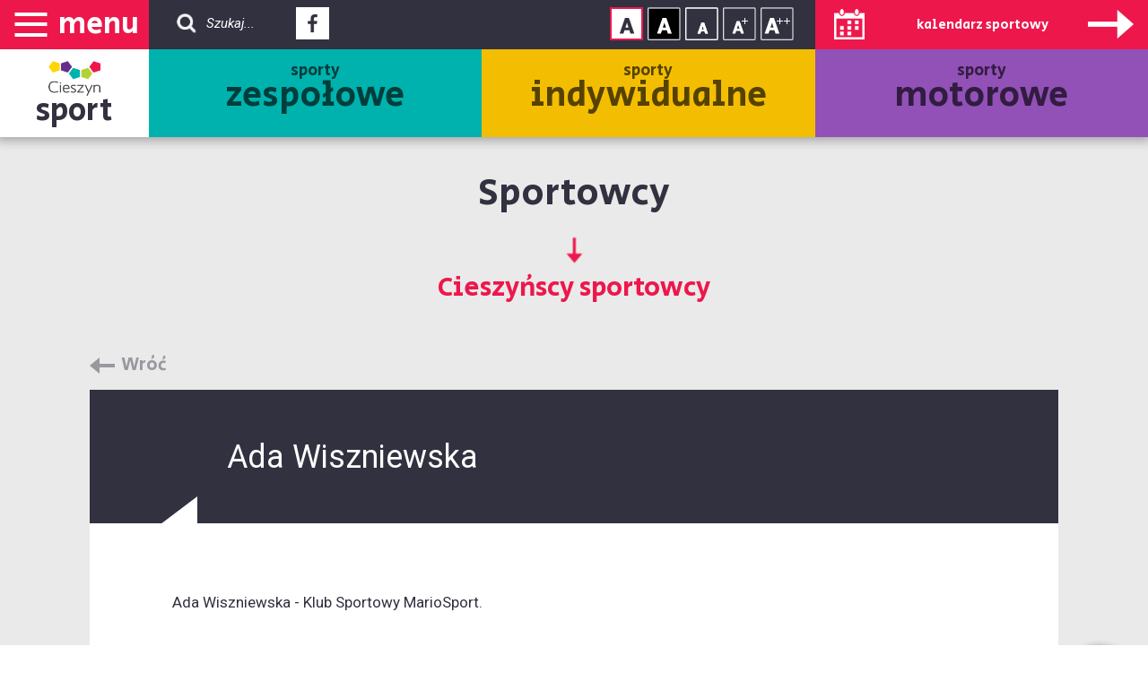

--- FILE ---
content_type: text/html; charset=UTF-8
request_url: https://sport.cieszyn.pl/strona/ada-wiszniewska
body_size: 23255
content:
<!-- Main Content -->
<!doctype html>
<html lang="pl" class="no-js">

<head>
    <meta charset="UTF-8">
    <meta http-equiv="X-UA-Compatible" content="IE=edge">
    <meta name="viewport" content="width=device-width, initial-scale=1, minimum-scale=1, maximum-scale=1">
    <meta name="author" content="OPTIMALIT, 43-430 Skoczów, ul. Wałowa 3">
    <meta name="theme-color" content="#3e454c">
    
            <title>Sport Cieszyn</title>
        <meta name="Description" content=""/>
    <meta name="Keyword" content="Cieszyn, sport, sportowcy, "/>
    <meta name="Robots" content="all" />

    
    <link rel="stylesheet" href="https://sport.cieszyn.pl/css/frontend/bootstrap.css">
    
    <link href="https://sport.cieszyn.pl/css/frontend/stylesheet.css" id="main-style" rel="stylesheet">

    <script>
    (function(i,s,o,g,r,a,m){i['GoogleAnalyticsObject']=r;i[r]=i[r]||function(){
        (i[r].q=i[r].q||[]).push(arguments)},i[r].l=1*new Date();a=s.createElement(o),
        m=s.getElementsByTagName(o)[0];a.async=1;a.src=g;m.parentNode.insertBefore(a,m)
    })(window,document,'script','https://www.google-analytics.com/analytics.js','ga');
    
    	ga('create', 'UA-75517808-35', 'auto');
        ga('send', 'pageview');

</script>    <link href="https://fonts.googleapis.com/css?family=Secular+One" rel="stylesheet">
    <link href="https://fonts.googleapis.com/css?family=Roboto:300,400,400i,700,900" rel="stylesheet">

    <!--[if lt IE 9]>
      <script src="https://oss.maxcdn.com/html5shiv/3.7.2/html5shiv.min.js"></script>
      <script src="https://oss.maxcdn.com/respond/1.4.2/respond.min.js"></script>
    <![endif]-->
    <script src="https://sport.cieszyn.pl/admin_theme/js/jquery.min.js"></script>
    <script src="https://sport.cieszyn.pl/vendor/js/jquery.cookie.js"></script>
    <script src="https://sport.cieszyn.pl/admin_theme/js/bootstrap-select.min.js"></script>

    <link href="https://sport.cieszyn.pl/vendor/lightbox/css/lightbox.css" rel="stylesheet">
    <link href="https://sport.cieszyn.pl/vendor/owl/css/owl.carousel.css" rel="stylesheet">
    <script src="https://sport.cieszyn.pl/vendor/html5lightbox/html5lightbox.js"></script>

    <script>
        var domain = 'sport.cieszyn.pl';
    </script>
    <link href="https://sport.cieszyn.pl/vendor/fullcalendar/fullcalendar.min.css" rel='stylesheet' />
<link href="https://sport.cieszyn.pl/vendor/fullcalendar/fullcalendar.print.min.css" rel='stylesheet' media='print' />
<script src="https://sport.cieszyn.pl/vendor/fullcalendar/lib/moment.min.js"></script>
<script src="https://sport.cieszyn.pl/vendor/fullcalendar/fullcalendar.min.js"></script>
<script src="https://sport.cieszyn.pl/vendor/fullcalendar/locale/pl.js"></script>

<script type="text/javascript">

    $(document).ready(function(){
       $('#calendar').fullCalendar({
            header: {
                left: 'prev',
                center: 'title',
                right: 'next'
            },
            lang: 'pl',
            contentHeight: 'auto',
            navLinks: true,
            navLinkDayClick: function(date, jsEvent) {
                $('.fc-active')
                    .removeClass('fc-active');
                $('.fc-day-top[data-date=' + date.format("YYYY-MM-DD") + ']')
                    .addClass('fc-active'); 
                loading = $('#loading-image')
                    .clone(true)
                    .removeAttr('id');
                $('#calendar-daily-events').html(loading);
                takeEventsByDayInForCalendar(date);
            },
            events: {
                url: '/js/calendar/1/calendar.js',
                type: 'GET'
            },
            eventRender: function (event, element, view) { 
                var dateStart = event.start;
                if (null == event.end || dateStart.isSame(event.end, 'd')) {
                    addOneDayMark(view, event.type, dateStart.format("YYYY-MM-DD"));
                } else {
                    var dateEnd = event.end;
                    while (!dateStart.isAfter(dateEnd)) {
                        addManyDayMark(view, event.type, dateStart.format("YYYY-MM-DD"));
                        dateStart.add(1, 'days');
                    };
                }


            },
            eventAfterRender: function () {
            $('.fc-more-cell a').each(function () {
                this.title = this.textContent;
            });
        }})
    });



function counter(element) {
    if (element.find('.counter').length > 0) {
        number = element.find('.counter').data('number');
        number += 1;
        element.find('.counter').data('number', number);
        element.find('.counter').html('+' + number);
    } else {
        element.append('<div class="counter">+1</div>');
        element.find('.counter').data('number', 1);
    }
}


function addOneDayMark(view, type, dateStartString) {
    element = $(view.el[0]).find('.fc-day-top[data-date=' + dateStartString + ']');
    items = element.find('.event-point').length;
    if (items < 4) {
        element
            .append('<div class="event-point event-point--type-' + type + '"></div>');
    } else {
        counter(element);
    }
}

function addManyDayMark(view, type, dateStartString) {
    element = $(view.el[0]).find('.fc-day-top[data-date=' + dateStartString + ']');
    items = element.find('.event-point').length;
    if (items < 4) {
        element
            .append('<div class="event-point event-point--type-' + type + ' event-point--multiday"></div>');
    } else {
        counter(element);
    }
}

function takeEventsByDayInForCalendar(date) {
    var dataCalendar = {
        'date': date.format()
    };
    $.ajax({
        type: 'POST',
        url: '/event/ajaxListForCalendar',
        data: dataCalendar,
        dataType: 'json',
        success : function(data, textStatus) {
            $('#calendar-daily-events').html('');
            if (data.length !== 0) {
                $.each(data, function(index, element) {
                    container = $('#period-container')
                        .clone(true)
                        .removeAttr('id');
                    container.find('.period-container__title')
                        .html(index);
                    $.each(element, function(index, event) {
                        eventContainer = $('#single-event-container')
                            .clone(true)
                            .removeAttr('id')
                            .addClass('single-event-container--type-' + event.type);
                        eventContainer
                            .find('.single-event-container__logo')
                            .attr('src', '/imagefly/w80-h80-c' + event.logo);
                        eventContainer
                            .find('.single-event-container__title')
                            .html(event.title);
                        if (!event.allDay) {  
                        eventContainer
                            .find('.single-event-container__start-hour')
                            .html(event.startTime);
                        eventContainer
                            .find('.single-event-container__end-hour')
                            .html(event.endTime);
                        }else{
                            eventContainer
                            .find('.single-event-container__start-hour')
                            .html('Cały');
                        eventContainer
                            .find('.single-event-container__end-hour')
                            .html('dzień');
                        }
                            

                        if (event.image !== null) {
                            event.image = $('#single-event-container__image')
                            .clone(true)
                            .removeAttr('id')
                            .attr('style', 'background-image: url(' + event.image + ')');
                        }
                        eventContainer
                            .find('.single-event-container__content')
                            .before(event.image);
                        eventContainer
                            .find('.single-event-container__description')
                            .html(event.description);
                        eventContainer
                            .find('.single-event-container__more')
                            .attr('href', event.href);

                        container.append(eventContainer);
                    });
                    $('#calendar-daily-events').append(container);
                });
            } else {
                message = $('#no-event')
                    .clone(true)
                    .removeAttr('id');
                message.html('Brak wydarzeń tego dnia');
                $('#calendar-daily-events').html(message);
            }
        }
    });
}
</script>

    
</head>

<body class="body">
<div class="wrapper-iphone">
<h1 class="head">Cieszyński portal sportowy -
            strona główna
    </h1>
<div class="content">
    <div id="skipLinks">
    <a href="#content-link" tabindex="1">Przejdź do treści</a>
    <a href="#search-button" tabindex="2">Przejdź do wyszukiwarki</a>

</div>
<div id="menu" class="menu">
    
    <div class="logo-position">
        <span class="menu menu--top" onclick="movePagesMenu()">
        <span class="sprite sprite--menu-arrow sprite--menu-arrow-btn-pos"></span><span class="menu__text" title="Otwórz menu główne serwisu">menu</span>
        </span>
        <a href="http://sport.cieszyn.pl" class="logo logo--top" title="Strona główna serwisu">
            sport
        </a>
    </div>
    <div class="menu-right">
        <div class="menu-top-line menu-top-line--first-line">
            <div class="menu-right-items">
                <a href="#search-input" id="search-button" class="menu-right-items__link menu-right-items__link--search hidden-link" data-menu="search" title="Wyszukiwarka">
                    <div class="sprite sprite--search"></div><span class="search-text">Szukaj...</span>
                </a>
                <div class="menu-right-items__social">
                    <a href="https://www.facebook.com/Sportowy-Cieszyn-166165406782248/" class="menu-right-items__link menu-right-items__link--to-white hidden-link" target="_blank" title="Facebook - link zewnętrzny">
                        <div class="sprite sprite--facebook"></div>Facebook - link zewnętrzny
                    </a>

                </div>

                <div class="menu-right-items__right">
                    <a href="#" class="menu-right-items__link menu-right-items__link--accessibility menu-right-items__link--normal hidden-link" onclick="normalStyle(event)" title="Kontrast normalny">
                        <div class="sprite sprite--normal"></div>Kontrast normalny
                    </a>
                    <a href="#" class="menu-right-items__link menu-right-items__link--accessibility menu-right-items__link--wcag hidden-link" onclick="wcagStyle(event)" title="Kontrast wysoki">
                        <div class="sprite sprite--wcag"></div>Kontrast wysoki
                    </a>
                    <a href="#" class="menu-right-items__link menu-right-items__link--accessibility hidden-link" title="Rozmiar tekstu - mały" onclick="smallFont(event)">
                        <div class="sprite sprite--small-font"></div>Rozmiar tekstu - mały
                    </a>
                    <a href="#" class="menu-right-items__link menu-right-items__link--accessibility hidden-link" title="Rozmiar tekstu - średni" onclick="mediumFont(event)">
                        <div class="sprite sprite--medium-font"></div>Rozmiar tekstu - średni
                    </a>
                    <a href="#" class="menu-right-items__link menu-right-items__link--accessibility hidden-link" title="Rozmiar tekstu - duży"  onclick="largeFont(event)">
                        <div class="sprite sprite--big-font"></div>Rozmiar tekstu - duży
                    </a>
                </div>
            </div>
            <span class="menu-right-items menu-right-items--menu menu-right-items--rose">
                menu
            </span>
            <a href="/" class="mobile-fixed-visible">sport</a>
            <a href="#" class="menu-right-items menu-right-items--calendar-link" onclick="moveMenu()" tabindex="-1">
                <span class="sprite sprite--calendar-icon sprite--calendar-icon-btn-pos"></span>
                <span class="menu-right-items__calendar-text">
                    kalendarz sportowy
                </span>
                <span class="sprite sprite--calendar-arrow sprite--calendar-arrow-btn-pos"></span>
            </a>
        </div>
        <div id="menu-option" class="menu-top-line menu-top-line--mobile-hidden">
            <h2><a href="#" id="menu-category-group" class="menu-category menu-category--group" data-menu="group">
                sporty
                <br />
                <span class="menu-category__big-size">
                    zespołowe
                </span>
            </a></h2>
                <h3>
    <a href="http://koszykowka.sport.cieszyn.pl" class="hidden-link">
        Koszykówka
    </a>
</h3><h3>
    <a href="http://siatkowka.sport.cieszyn.pl" class="hidden-link">
        Siatkówka
    </a>
</h3><h3>
    <a href="http://hokej-na-lodzie.sport.cieszyn.pl" class="hidden-link">
        Hokej na lodzie
    </a>
</h3><h3>
    <a href="http://hokej-na-rolkach.sport.cieszyn.pl" class="hidden-link">
        Hokej na rolkach
    </a>
</h3><h3>
    <a href="http://hokej-na-trawie.sport.cieszyn.pl" class="hidden-link">
        Hokej na trawie
    </a>
</h3><h3>
    <a href="http://pilka-nozna.sport.cieszyn.pl" class="hidden-link">
        Piłka nożna
    </a>
</h3>            
            <h2><a href="#" id="menu-category-individual" class="menu-category menu-category--individual" data-menu="individual">
                sporty
                <br />
                <span class="menu-category__big-size">
                    indywidualne
                </span>
                </a></h2>
                <h3>
    <a href="http://kolarstwo.sport.cieszyn.pl" class="hidden-link">
        Kolarstwo
    </a>
</h3><h3>
    <a href="http://plywanie.sport.cieszyn.pl" class="hidden-link">
        Pływanie
    </a>
</h3><h3>
    <a href="http://jezdziectwo.sport.cieszyn.pl" class="hidden-link">
        Jeździectwo
    </a>
</h3><h3>
    <a href="http://lekkoatletyka.sport.cieszyn.pl" class="hidden-link">
        Lekkoatletyka
    </a>
</h3><h3>
    <a href="http://lyzwiarstwo-figurowe.sport.cieszyn.pl" class="hidden-link">
        Łyżw. figurowe
    </a>
</h3><h3>
    <a href="http://skat.sport.cieszyn.pl" class="hidden-link">
        Skat
    </a>
</h3><h3>
    <a href="http://snowboard.sport.cieszyn.pl" class="hidden-link">
        Snowboard
    </a>
</h3><h3>
    <a href="http://sporty-walki.sport.cieszyn.pl" class="hidden-link">
        Sporty walki
    </a>
</h3><h3>
    <a href="http://szachy.sport.cieszyn.pl" class="hidden-link">
        Szachy
    </a>
</h3><h3>
    <a href="http://tenis-stolowy.sport.cieszyn.pl" class="hidden-link">
        Tenis stołowy
    </a>
</h3><h3>
    <a href="http://tenis-ziemny.sport.cieszyn.pl" class="hidden-link">
        Tenis ziemny
    </a>
</h3><h3>
    <a href="http://wedkarstwo.sport.cieszyn.pl" class="hidden-link">
        Wędkarstwo
    </a>
</h3><h3>
    <a href="http://strzelectwo.sport.cieszyn.pl" class="hidden-link">
        Strzelectwo
    </a>
</h3><h3>
    <a href="http://badminton.sport.cieszyn.pl" class="hidden-link">
        Badminton
    </a>
</h3><h3>
    <a href="http://Narciarstwo.sport.cieszyn.pl" class="hidden-link">
        Narciarstwo
    </a>
</h3>            
            <h2><a href="#" id="menu-category-motor" class="menu-category menu-category--motor" data-menu="motor">
                sporty
                <br />
                <span class="menu-category__big-size">
                    motorowe
                </span>
            </a></h2>
                <h3>
    <a href="http://motocyklowe.sport.cieszyn.pl" class="hidden-link">
        Motocyklowe
    </a>
</h3><h3>
    <a href="http://samochodowe.sport.cieszyn.pl" class="hidden-link">
        Samochodowe
    </a>
</h3>            

    </div>
    <div class="clear"></div>
    <div id="menu-sports-group" class="menu-sports menu-sports--group">
        <a href="http://koszykowka.sport.cieszyn.pl" class="menu-sports__link">
    <img src="/imagefly/w80-h80-c//media/upload/17/04/10/12/yiRU/koszykowka3.png" alt="koszykowka" class="menu-sports__image">
    <br />
    <span class="menu-sports__text">
        Koszykówka
    </span>
</a><a href="http://siatkowka.sport.cieszyn.pl" class="menu-sports__link">
    <img src="/imagefly/w80-h80-c//media/upload/17/02/21/07/jr1l/siatkowka.png" alt="siatkowka" class="menu-sports__image">
    <br />
    <span class="menu-sports__text">
        Siatkówka
    </span>
</a><a href="http://hokej-na-lodzie.sport.cieszyn.pl" class="menu-sports__link">
    <img src="/imagefly/w80-h80-c//media/upload/17/02/21/07/4xcg/hokej-na-lodize.png" alt="hokej-na-lodzie" class="menu-sports__image">
    <br />
    <span class="menu-sports__text">
        Hokej na lodzie
    </span>
</a><a href="http://hokej-na-rolkach.sport.cieszyn.pl" class="menu-sports__link">
    <img src="/imagefly/w80-h80-c//media/upload/17/02/21/07/YHJE/hokej-na-rolkach.png" alt="hokej-na-rolkach" class="menu-sports__image">
    <br />
    <span class="menu-sports__text">
        Hokej na rolkach
    </span>
</a><a href="http://hokej-na-trawie.sport.cieszyn.pl" class="menu-sports__link">
    <img src="/imagefly/w80-h80-c//media/upload/17/02/21/07/5Y8o/hokej-na-trawie.png" alt="hokej-na-trawie" class="menu-sports__image">
    <br />
    <span class="menu-sports__text">
        Hokej na trawie
    </span>
</a><a href="http://pilka-nozna.sport.cieszyn.pl" class="menu-sports__link">
    <img src="/imagefly/w80-h80-c//media/upload/17/02/21/07/2zhi/pilka-nozna.png" alt="pilka-nozna" class="menu-sports__image">
    <br />
    <span class="menu-sports__text">
        Piłka nożna
    </span>
</a>    </div>
    <div id="menu-sports-individual" class="menu-sports menu-sports--individual">
        <a href="http://kolarstwo.sport.cieszyn.pl" class="menu-sports__link">
    <img src="/imagefly/w80-h80-c//media/upload/17/02/21/07/r9d1/kolarstwo.png" alt="kolarstwo" class="menu-sports__image">
    <br />
    <span class="menu-sports__text">
        Kolarstwo
    </span>
</a><a href="http://plywanie.sport.cieszyn.pl" class="menu-sports__link">
    <img src="/imagefly/w80-h80-c//media/upload/17/02/21/07/nej0/plywanie.png" alt="plywanie" class="menu-sports__image">
    <br />
    <span class="menu-sports__text">
        Pływanie
    </span>
</a><a href="http://jezdziectwo.sport.cieszyn.pl" class="menu-sports__link">
    <img src="/imagefly/w80-h80-c//media/upload/17/02/21/07/1Zte/jezdziectwo.png" alt="jezdziectwo" class="menu-sports__image">
    <br />
    <span class="menu-sports__text">
        Jeździectwo
    </span>
</a><a href="http://lekkoatletyka.sport.cieszyn.pl" class="menu-sports__link">
    <img src="/imagefly/w80-h80-c//media/upload/17/02/21/07/yqxL/lekkoatletyka.png" alt="lekkoatletyka" class="menu-sports__image">
    <br />
    <span class="menu-sports__text">
        Lekkoatletyka
    </span>
</a><a href="http://lyzwiarstwo-figurowe.sport.cieszyn.pl" class="menu-sports__link">
    <img src="/imagefly/w80-h80-c//media/upload/17/02/21/07/Eeg3/lyzwiarstwo-figurowe.png" alt="lyzwiarstwo-figurowe" class="menu-sports__image">
    <br />
    <span class="menu-sports__text">
        Łyżw. figurowe
    </span>
</a><a href="http://skat.sport.cieszyn.pl" class="menu-sports__link">
    <img src="/imagefly/w80-h80-c//media/upload/17/02/21/07/tBge/skat.png" alt="skat" class="menu-sports__image">
    <br />
    <span class="menu-sports__text">
        Skat
    </span>
</a><a href="http://snowboard.sport.cieszyn.pl" class="menu-sports__link">
    <img src="/imagefly/w80-h80-c//media/upload/17/02/21/07/9bxw/snowboard.png" alt="snowboard" class="menu-sports__image">
    <br />
    <span class="menu-sports__text">
        Snowboard
    </span>
</a><a href="http://sporty-walki.sport.cieszyn.pl" class="menu-sports__link">
    <img src="/imagefly/w80-h80-c//media/upload/17/02/21/07/VokW/sporty-walki.png" alt="sporty-walki" class="menu-sports__image">
    <br />
    <span class="menu-sports__text">
        Sporty walki
    </span>
</a><a href="http://szachy.sport.cieszyn.pl" class="menu-sports__link">
    <img src="/imagefly/w80-h80-c//media/upload/17/02/21/07/VXFz/szachy.png" alt="szachy" class="menu-sports__image">
    <br />
    <span class="menu-sports__text">
        Szachy
    </span>
</a><a href="http://tenis-stolowy.sport.cieszyn.pl" class="menu-sports__link">
    <img src="/imagefly/w80-h80-c//media/upload/17/02/21/07/xFNZ/tenis-stolowy.png" alt="tenis-stolowy" class="menu-sports__image">
    <br />
    <span class="menu-sports__text">
        Tenis stołowy
    </span>
</a><a href="http://tenis-ziemny.sport.cieszyn.pl" class="menu-sports__link">
    <img src="/imagefly/w80-h80-c//media/upload/17/02/21/07/Xf0z/tenis-ziemny.png" alt="tenis-ziemny" class="menu-sports__image">
    <br />
    <span class="menu-sports__text">
        Tenis ziemny
    </span>
</a><a href="http://wedkarstwo.sport.cieszyn.pl" class="menu-sports__link">
    <img src="/imagefly/w80-h80-c//media/upload/17/02/21/07/9RCo/wedkarstwo.png" alt="wedkarstwo" class="menu-sports__image">
    <br />
    <span class="menu-sports__text">
        Wędkarstwo
    </span>
</a><a href="http://strzelectwo.sport.cieszyn.pl" class="menu-sports__link">
    <img src="/imagefly/w80-h80-c//media/upload/19/01/07/02/5xbi/strzelectwo.png" alt="strzelectwo" class="menu-sports__image">
    <br />
    <span class="menu-sports__text">
        Strzelectwo
    </span>
</a><a href="http://badminton.sport.cieszyn.pl" class="menu-sports__link">
    <img src="/imagefly/w80-h80-c//media/upload/19/01/07/03/wHA6/badminton2.png" alt="badminton" class="menu-sports__image">
    <br />
    <span class="menu-sports__text">
        Badminton
    </span>
</a><a href="http://Narciarstwo.sport.cieszyn.pl" class="menu-sports__link">
    <img src="/imagefly/w80-h80-c//media/upload/19/01/07/02/hZky/narciarstwo.png" alt="Narciarstwo" class="menu-sports__image">
    <br />
    <span class="menu-sports__text">
        Narciarstwo
    </span>
</a>    </div>
    <div id="menu-sports-motor" class="menu-sports menu-sports--motor">
        <a href="http://motocyklowe.sport.cieszyn.pl" class="menu-sports__link">
    <img src="/imagefly/w80-h80-c//media/upload/17/02/21/07/AAmK/motocyklowe.png" alt="motocyklowe" class="menu-sports__image">
    <br />
    <span class="menu-sports__text">
        Motocyklowe
    </span>
</a><a href="http://samochodowe.sport.cieszyn.pl" class="menu-sports__link">
    <img src="/imagefly/w80-h80-c//media/upload/17/02/21/07/lugn/samochodowe.png" alt="samochodowe" class="menu-sports__image">
    <br />
    <span class="menu-sports__text">
        Samochodowe
    </span>
</a>    </div>

    <div class="menu-sports menu-sports--search">
        <div class="container-menu">
            <form method="GET" action="https://sport.cieszyn.pl/search" accept-charset="UTF-8" id="search_form" class="search-form">

                                <input 
                    id="search-input"
                    class="input input--search"
                    type="text"
                    name="searched"
                    pattern=".{3,255}"
                    placeholder="Zacznij pisać szukaną frazę"
                    title="Szukany tekst powinien być długości pomiędzy 3 a 255 znaków"
                    required>

                <button 
                    class="button-normal button-normal--outline-rose button-normal--search"
                    type="submit"
                    id="start_search">
                    Szukaj frazy
                    <span class="sprite sprite--rose-more"></span>
                </button>
                <div class="comment comment--search">
                    lub naciśnij enter
                </div>
            </form>
        </div>
        <a href="#" id="close-search" class="menu-sports__close" data-menu="search"></a>
        <div class="clear"></div>
    </div>
    <div class="clear"></div>
</div>
</div>

<script type="text/javascript">
    var click = false;
    $('#menu-category-group').focus(function(){
       menuActivatePart($(this).data("menu"));
       $('#menu-sports-group').first('a').focus();
       click = true;

    });
    $('#menu-category-group').click(function(){
        if(true == click){
            menuActivatePart($(this).data("menu"));
            $('#menu-sports-group').first('a').focus();
            click = false;
        }
    });

    $('#menu-sports-group').children().last('a').focusout(function(){
        $('#menu-category-individual').click();
        $('#menu-sports-individual').children().first('a').focus();
    });
    $('#menu-sports-individual').children().last('a').focusout(function(){
        $('#menu-category-motor').click();
        $('#menu-sports-motor').children().first('a').focus();
    });
    $('#menu-sports-motor').children().last('a').focusout(function(){
        $('#menu-category-object').click();
        $('#menu-sports-object').children().find('a').first().focus();
    });


</script>

    <div id="map-legend-modal" class="modal-custom modal-custom--map-legend">
    <div class="modal-custom__exclamation"></div>
    <div id="modal-cookie-close" class="modal-custom__close" onclick="hideModal(this)">
        zamknij
        <div class="modal-custom__sprite-close"></div>
    </div>
    <div class="modal-custom__content">
        Legenda:
        <div class="modal-custom__line"></div>
        <div class="modal-custom__comment modal-custom__comment--today">
            - bieżący dzień tygodnia
        </div>
        <div class="modal-custom__comment modal-custom__comment--one-day">
            - wydarzenie sportowe 
            <div class="modal-custom__text modal-custom__text--bold">
                jednodniowe
            </div>
        </div>
        <div class="modal-custom__comment modal-custom__comment--many-day">
            - wydarzenie sportowe 
            <div class="modal-custom__text modal-custom__text--bold">
                kilkudniowe
            </div>
        </div>
        <div class="modal-custom__comment">
            Liczba kropek symbolizuje ilość wydarzeń w danym dniu.
            <br />
            <br />
            Kolor kropki jest przyporządkowany odpowiedniej kategorii sportowej.
        </div>
    </div>
    <div class="modal-custom__no-more" onclick="hideForever(this)">
        Nie pokazuj ponownie
    </div>
</div>
    <div id="content-link"></div>
    

    <div class="container-fluid container-fluid--page">
        <div class="row">
        		            <h1 class="header header--page">
	                Sportowcy<br />
	                <span class="header__subtitle">
	                    Cieszyńscy sportowcy
	            </span>
	            </h1>
                        <div class="container">
                <a href="#" class="return-link" onClick="history.go(-1)">
                    Wróć
                </a>

            </div>
            <div class="container container--page container--club-single">
                <div class="row">
                    <div class="header-in-content header-in-content--type-4">
                        <div class="header-in-content__logo-container">
                            <div class="header-in-content__logo">
                            </div>
                        </div>
                        <div class="header-in-content__text">
                            Ada Wiszniewska
                        </div>
                    </div>
                </div>
            </div>


            <div class="container container--page container--managed-page">
                                <div class="clear"></div>
                <div class="tiny-mce-content">
                    <p>Ada Wiszniewska&nbsp;- Klub Sportowy&nbsp;MarioSport.&nbsp;</p>
<p>&nbsp;</p>
<p><strong>OSIĄGNIĘCIA</strong></p>
<table border="tak" width="694" cellspacing="0"><colgroup width="85"></colgroup><colgroup width="901"></colgroup>
<tbody>
<tr>
<td align="center" height="17"><strong>Rok</strong></td>
<td align="center"><strong>Wyniki sportowe</strong></td>
</tr>
<tr>
<td rowspan="7" align="center" height="17"><strong>2024</strong></td>
<td align="center">21 miejsce - X Cieszyński Miting Pływacki, runda finałowa, kat. Dziewcząt 2015 i młodsi, 50m dowolnym</td>
</tr>
<tr>
<td align="center">22 miejsce - X Cieszyński Miting Pływacki, runda finałowa, kat. Dziewcząt 2015 i młodsi, 25m grzbietowym</td>
</tr>
</tbody>
</table>
                </div>
                            </div>
            <div class="clear"></div>
            <div class="container">
                <div class="row">
                    <div class="gallery image-set">
                                            </div>
                </div>
            </div>
            <div class="container">
                <a href="#" class="return-link return-link--bottom" onClick="history.go(-1)">
                    Wróć
                </a>
            </div>
        </div>
    </div>

    <div class="clear"></div>


<div class="footer">
    <div class="newsletter" id="newsletter">
        <div class="newsletter__header">
            newsletter
        </div>
        <div class="newsletter__text newsletter__text--first">
            Interesujesz się sportem?<br />
            Nie przegap żadnego wydarzenia sportowego odbywającego się w Cieszynie.<br />
            Już teraz zapisz się na newsletter, podając swój adres e-mail i/lub nr telefonu:
        </div>
                        

        <form method="POST" action="https://sport.cieszyn.pl/subscribers" accept-charset="UTF-8" class="form form--newsletter"><input name="_token" type="hidden" value="L30vo5BtLeDEuz51sKDOCJ0FjXhE22FcfkSZkB0q">

            <input class="input input--newsletter" data-toggle="tooltip" data-placement="top" onchange="checkContentOfInput(this)" id="email" placeholder="Tw&oacute;j adres e-mail..." required="required" name="email" type="email">
            <label for="email" class="hidden-link">Tw&oacute;j adres email</label>

            <div class="newsletter__text newsletter__text--second">
                i / lub
            </div>
            <input class="input input--newsletter" data-toggle="tooltip" data-placement="top" onchange="checkContentOfInput(this)" id="phone" placeholder="Tw&oacute;j numer telefonu kom&oacute;rkowego..." required="required" name="phone" type="number">

            <label for="phone" class="hidden-link">Tw&oacute;j numer telefonu kom&oacute;rkowego</label>

            <div class="form__checkbox-container" >
                <input class="form__checkbox" id="personal_data" required="required" name="personal_data" type="checkbox">
                <label for="personal_data" class="hidden-link">Wyrażam zgodę na przetwarzanie moich danych osobowych</label>
                <div class="form__label-checkbox" onclick="activateCheckbox('#personal_data')">
                      Wyrażam zgodę na przetwarzanie danych
                </div>
                <div class="form__show-more" onclick="showHiddenInfo('#more-newsletter')">
                    Więcej >>
                </div>
                <div id="more-newsletter" class="form__hide-description">
                        Wyrażam zgodę na przetwarzanie danych zgodnie z Rozporządzeniem Parlamentu Europejskiego i Rady (UE) 2016/679 z dnia 27 kwietnia 2016 r. w sprawie ochrony osób fizycznych w związku z przetwarzaniem danych osobowych i w sprawie swobodnego przepływu takich danych oraz uchylenia dyrektyw 95/46/WE (<a href="http://sport.cieszyn.pl/ochrona">Ogólne Rozporządzenie o Ochronie Danych</a>), wyrażam zgodę na przetwarzanie moich danych osobowych zawartych w formularzu kontaktowym dla potrzeb niezbędnych do obsługi korespondencji.
                </div>
            </div>
        <div class="form__recaptcha" style="margin-top:20px;display: flex;
    align-items: center;
    justify-content: center;">
            <script type="text/javascript">
        var RecaptchaOptions = {"curl_timeout":1,"lang":"pl"};
    </script>
<script src='https://www.google.com/recaptcha/api.js?render=onload&amp;hl=pl'></script>
<div class="g-recaptcha" data-sitekey="6LeG9ygTAAAAAPOpbT7j-v0ubcrPjXFGfapSd7OU" ></div>
<noscript>
    <div style="width: 302px; height: 352px;">
        <div style="width: 302px; height: 352px; position: relative;">
            <div style="width: 302px; height: 352px; position: absolute;">
                <iframe src="https://www.google.com/recaptcha/api/fallback?k=6LeG9ygTAAAAAPOpbT7j-v0ubcrPjXFGfapSd7OU"
                        frameborder="0" scrolling="no"
                        style="width: 302px; height:352px; border-style: none;">
                </iframe>
            </div>
            <div style="width: 250px; height: 80px; position: absolute; border-style: none;
                  bottom: 21px; left: 25px; margin: 0; padding: 0; right: 25px;">
        <textarea id="g-recaptcha-response" name="g-recaptcha-response"
                  class="g-recaptcha-response"
                  style="width: 250px; height: 80px; border: 1px solid #c1c1c1;
                         margin: 0; padding: 0; resize: none;"></textarea>
            </div>
        </div>
    </div>
</noscript>

        </div>
            <button 
                class="button-normal button-normal--rose button-normal--newsletter"
                type="submit"
                id="start_search">
                Zapisz się teraz
                <span class="sprite sprite--rose-more"></span>
            </button>
        <a href="https://sport.cieszyn.pl/subscribers/deactivatesms" class="form__newsletter-out">Wypisz się z newslettera SMS</a>
        </form>

        <a href="http://sport.cieszyn.pl" class="logo logo--invert logo--newsletter">
            sport
        </a>
    </div>
    <div class="menu menu--footer">
        <div class="menu-category menu-category--group">
            sporty
            <br />
            <span class="menu-category__big-size">
                zespołowe
            </span>
        </div>
        <div class="menu-sports menu-sports--group">
            <a href="http://koszykowka.sport.cieszyn.pl" class="menu-sports__link">
    <img src="/imagefly/w80-h80-c//media/upload/17/04/10/12/yiRU/koszykowka3.png" alt="koszykowka" class="menu-sports__image">
    <br />
    <span class="menu-sports__text">
        Koszykówka
    </span>
</a><a href="http://siatkowka.sport.cieszyn.pl" class="menu-sports__link">
    <img src="/imagefly/w80-h80-c//media/upload/17/02/21/07/jr1l/siatkowka.png" alt="siatkowka" class="menu-sports__image">
    <br />
    <span class="menu-sports__text">
        Siatkówka
    </span>
</a><a href="http://hokej-na-lodzie.sport.cieszyn.pl" class="menu-sports__link">
    <img src="/imagefly/w80-h80-c//media/upload/17/02/21/07/4xcg/hokej-na-lodize.png" alt="hokej-na-lodzie" class="menu-sports__image">
    <br />
    <span class="menu-sports__text">
        Hokej na lodzie
    </span>
</a><a href="http://hokej-na-rolkach.sport.cieszyn.pl" class="menu-sports__link">
    <img src="/imagefly/w80-h80-c//media/upload/17/02/21/07/YHJE/hokej-na-rolkach.png" alt="hokej-na-rolkach" class="menu-sports__image">
    <br />
    <span class="menu-sports__text">
        Hokej na rolkach
    </span>
</a><a href="http://hokej-na-trawie.sport.cieszyn.pl" class="menu-sports__link">
    <img src="/imagefly/w80-h80-c//media/upload/17/02/21/07/5Y8o/hokej-na-trawie.png" alt="hokej-na-trawie" class="menu-sports__image">
    <br />
    <span class="menu-sports__text">
        Hokej na trawie
    </span>
</a><a href="http://pilka-nozna.sport.cieszyn.pl" class="menu-sports__link">
    <img src="/imagefly/w80-h80-c//media/upload/17/02/21/07/2zhi/pilka-nozna.png" alt="pilka-nozna" class="menu-sports__image">
    <br />
    <span class="menu-sports__text">
        Piłka nożna
    </span>
</a>        </div>
        <div class="menu-category menu-category--individual">
            sporty
            <br />
            <span class="menu-category__big-size">
                indywidualne
            </span>
        </div>
        <div class="menu-sports menu-sports--individual">
            <a href="http://kolarstwo.sport.cieszyn.pl" class="menu-sports__link">
    <img src="/imagefly/w80-h80-c//media/upload/17/02/21/07/r9d1/kolarstwo.png" alt="kolarstwo" class="menu-sports__image">
    <br />
    <span class="menu-sports__text">
        Kolarstwo
    </span>
</a><a href="http://plywanie.sport.cieszyn.pl" class="menu-sports__link">
    <img src="/imagefly/w80-h80-c//media/upload/17/02/21/07/nej0/plywanie.png" alt="plywanie" class="menu-sports__image">
    <br />
    <span class="menu-sports__text">
        Pływanie
    </span>
</a><a href="http://jezdziectwo.sport.cieszyn.pl" class="menu-sports__link">
    <img src="/imagefly/w80-h80-c//media/upload/17/02/21/07/1Zte/jezdziectwo.png" alt="jezdziectwo" class="menu-sports__image">
    <br />
    <span class="menu-sports__text">
        Jeździectwo
    </span>
</a><a href="http://lekkoatletyka.sport.cieszyn.pl" class="menu-sports__link">
    <img src="/imagefly/w80-h80-c//media/upload/17/02/21/07/yqxL/lekkoatletyka.png" alt="lekkoatletyka" class="menu-sports__image">
    <br />
    <span class="menu-sports__text">
        Lekkoatletyka
    </span>
</a><a href="http://lyzwiarstwo-figurowe.sport.cieszyn.pl" class="menu-sports__link">
    <img src="/imagefly/w80-h80-c//media/upload/17/02/21/07/Eeg3/lyzwiarstwo-figurowe.png" alt="lyzwiarstwo-figurowe" class="menu-sports__image">
    <br />
    <span class="menu-sports__text">
        Łyżw. figurowe
    </span>
</a><a href="http://skat.sport.cieszyn.pl" class="menu-sports__link">
    <img src="/imagefly/w80-h80-c//media/upload/17/02/21/07/tBge/skat.png" alt="skat" class="menu-sports__image">
    <br />
    <span class="menu-sports__text">
        Skat
    </span>
</a><a href="http://snowboard.sport.cieszyn.pl" class="menu-sports__link">
    <img src="/imagefly/w80-h80-c//media/upload/17/02/21/07/9bxw/snowboard.png" alt="snowboard" class="menu-sports__image">
    <br />
    <span class="menu-sports__text">
        Snowboard
    </span>
</a><a href="http://sporty-walki.sport.cieszyn.pl" class="menu-sports__link">
    <img src="/imagefly/w80-h80-c//media/upload/17/02/21/07/VokW/sporty-walki.png" alt="sporty-walki" class="menu-sports__image">
    <br />
    <span class="menu-sports__text">
        Sporty walki
    </span>
</a><a href="http://szachy.sport.cieszyn.pl" class="menu-sports__link">
    <img src="/imagefly/w80-h80-c//media/upload/17/02/21/07/VXFz/szachy.png" alt="szachy" class="menu-sports__image">
    <br />
    <span class="menu-sports__text">
        Szachy
    </span>
</a><a href="http://tenis-stolowy.sport.cieszyn.pl" class="menu-sports__link">
    <img src="/imagefly/w80-h80-c//media/upload/17/02/21/07/xFNZ/tenis-stolowy.png" alt="tenis-stolowy" class="menu-sports__image">
    <br />
    <span class="menu-sports__text">
        Tenis stołowy
    </span>
</a><a href="http://tenis-ziemny.sport.cieszyn.pl" class="menu-sports__link">
    <img src="/imagefly/w80-h80-c//media/upload/17/02/21/07/Xf0z/tenis-ziemny.png" alt="tenis-ziemny" class="menu-sports__image">
    <br />
    <span class="menu-sports__text">
        Tenis ziemny
    </span>
</a><a href="http://wedkarstwo.sport.cieszyn.pl" class="menu-sports__link">
    <img src="/imagefly/w80-h80-c//media/upload/17/02/21/07/9RCo/wedkarstwo.png" alt="wedkarstwo" class="menu-sports__image">
    <br />
    <span class="menu-sports__text">
        Wędkarstwo
    </span>
</a><a href="http://strzelectwo.sport.cieszyn.pl" class="menu-sports__link">
    <img src="/imagefly/w80-h80-c//media/upload/19/01/07/02/5xbi/strzelectwo.png" alt="strzelectwo" class="menu-sports__image">
    <br />
    <span class="menu-sports__text">
        Strzelectwo
    </span>
</a><a href="http://badminton.sport.cieszyn.pl" class="menu-sports__link">
    <img src="/imagefly/w80-h80-c//media/upload/19/01/07/03/wHA6/badminton2.png" alt="badminton" class="menu-sports__image">
    <br />
    <span class="menu-sports__text">
        Badminton
    </span>
</a><a href="http://Narciarstwo.sport.cieszyn.pl" class="menu-sports__link">
    <img src="/imagefly/w80-h80-c//media/upload/19/01/07/02/hZky/narciarstwo.png" alt="Narciarstwo" class="menu-sports__image">
    <br />
    <span class="menu-sports__text">
        Narciarstwo
    </span>
</a>        </div>
        <div class="menu-category menu-category--motor">
            sporty
            <br />
            <span class="menu-category__big-size">
                motorowe
            </span>
        </div>
        <div class="menu-sports menu-sports--motor">
            <a href="http://motocyklowe.sport.cieszyn.pl" class="menu-sports__link">
    <img src="/imagefly/w80-h80-c//media/upload/17/02/21/07/AAmK/motocyklowe.png" alt="motocyklowe" class="menu-sports__image">
    <br />
    <span class="menu-sports__text">
        Motocyklowe
    </span>
</a><a href="http://samochodowe.sport.cieszyn.pl" class="menu-sports__link">
    <img src="/imagefly/w80-h80-c//media/upload/17/02/21/07/lugn/samochodowe.png" alt="samochodowe" class="menu-sports__image">
    <br />
    <span class="menu-sports__text">
        Samochodowe
    </span>
</a>        </div>

        <div class="clear"></div>
    </div>

    <div class="menu-additional menu-additional--social">
        <a href="https://www.facebook.com/Sportowy-Cieszyn-166165406782248/" class="menu-additional__icon hidden-link" title="Facebook - link zewnętrzny" target="_blank" >
            <div class="sprite sprite--facebook"></div>Facebook - link zewnętrzny
        </a>

    </div>
    <div style="text-align: center;display: block; margin-bottom: 20px;">
    <a href="http://www.cieszyn.pl/" target="_blank"><img src="/media/default/logo-cieszyna.png" /></a>
    </div>
    <div class="menu-additional menu-additional--copyright">
        <a href="https://sport.cieszyn.pl/polityka" class="menu-additional__private">
            Polityka prywatności
        </a>
        <div class="menu-additional menu-additional--copyright">
            <a href="https://sport.cieszyn.pl/ochrona" class="menu-additional__private">
                RODO
            </a>
        <div class="menu-additional__copyright">
            Copyright © 2019
            <a href="http://www.um.cieszyn.pl" class="menu-additional__important">
                UM CIESZYN
            </a>
        </div>
        <a href="http://optimalit.pl" target="_blank" class="menu-additional__optimal">
            Wykonanie:<br /> 
            <img src="/media/default/optimal.png" alt="OptimalIT">
        </a>
    </div>
    <div class="clear"></div>
</div>
<script type="text/javascript">
    $(document).ready(function() {
        var $inputs = $('input[name=email],input[name=phone]');
        $inputs.on('input', function () {
            $inputs.not(this).prop('required', !$(this).val().length);
        });
    });
</script>

    <div id="button-fixed-container" class="button-fixed-container button-fixed-container--down" tabindex="-1">
            <a tabindex="-1" href="#" id="cookie-dyscypline" class="button-fixed button-fixed--hidden">
            <img src="/imagefly/w80-h80-c/media/default/logo.png" alt="Obrazek domyślnej dyscypliny" class="button-fixed__image">
            <div class="button-fixed__box-description">
                <div class="button-fixed__description">
                    wróć do:
                    <div class="button-fixed__text">
                        
                    </div>
                </div>
            </div>
        </a>
            <a tabindex="-1" href="#" id="scroll-to-top" onclick="scrollPageToTop(event)" class="button-fixed button-fixed--up button-fixed">
        <div class="button-fixed__box-description">
            <div class="button-fixed__description">
                <div class="button-fixed__text">
                    do góry
                </div>
            </div>
        </div>
    </a>
</div></div>
<div class="calendar calendar--shadowed">
    <div id='calendar-container' class="scroll-container">
    <a href="#" class="mobile-calendar-button hidden-link" onclick="moveMenu()">
        <span class="sprite sprite--calendar-arrow sprite--calendar-arrow-btn-pos"></span>Pokaż/ukryj menu
    </a>
    <div id="calendar"></div>
    <div id="calendar-daily-events" class="calendar-daily-events">
        <div class="comment comment--calendar">
            wybierz dzień z kalendarza
        </div>
    </div>
    <a href="#scroll" id="scrollUp" class="scroll-button scroll-button--top scroll-button--inactive hidden-xs">
        scrolluj góra
    </a>
    <a href="#scroll" id="scrollDown" class="scroll-button scroll-button--bottom hidden-xs">
        scroluj dół
    </a>
</div>
<div class="templates hidden">
    <div id="period-container" class="period-container">
        <div class="period-container__title"></div>
    </div>
    <div id="single-event-container" class="single-event-container">
        <div class="single-event-container__header">
            <img src="" class="single-event-container__logo" alt="">
            <div class="single-event-container__title"></div>
            <div class="clear"></div>
        </div>
        <div class="single-event-container__time">
            <div class="single-event-container__start-hour"></div>
            -
            <div class="single-event-container__end-hour"></div>
        </div>
        <div class="single-event-container__content">
            <div class="single-event-container__description"></div>
            <a href="#" class="single-event-container__more">
                Więcej
                <div class="sprite"></div>
            </a>
        </div>
        <div class="clear"></div>
    </div>
    <div id="single-event-container__image" class="single-event-container__image">
    </div>
    <div id="no-event" class="comment comment--calendar">
    </div>
    <img src="/media/default/loading-spinner.gif" id="loading-image" class="loading-image" alt="Ikona ładowania"/>
</div>
</div>
<div class="pages-menu pages-menu--shadowed">
    <div class="pages-menu__container">
        <div class="pages-menu__title">menu<span class="sprite sprite--menu-arrow sprite--menu-arrow-btn-pos sprite--menu-arrow-btn-pos--left" onclick="movePagesMenu()"></span></div>
        <ul class="nav navbar-nav navbar-right">
        <li role="separator" class="divider"></li>
			<li class="li-item">
				<a class="stop pages-menu__link" href="/aktualnosci" target="_self">
					Aktualności
				</a>
			</li>
							<li role="separator" class="divider"></li>
			<li class="dropdown-submenu">
				<a href="#" class="pages-menu__link dropdown-toggle" data-toggle="dropdown" role="button" aria-haspopup="true" aria-expanded="false">
					Cieszyński FORTUNA Bieg
					<span class="caret"></span>
				</a>
				<ul class="dropdown-menu">
					<li role="separator" class="divider"></li>
			<li class="li-item">
				<a class="stop pages-menu__link" href="/strona/o-biegu" target="_self">
					O biegu
				</a>
			</li>
							<li role="separator" class="divider"></li>
			<li class="li-item">
				<a class="stop pages-menu__link" href="#" target="_self">
					Regulamin
				</a>
			</li>
							<li role="separator" class="divider"></li>
			<li class="li-item">
				<a class="stop pages-menu__link" href="/strona/zgloszenia" target="_self">
					Zgłoszenia
				</a>
			</li>
							<li role="separator" class="divider"></li>
			<li class="li-item">
				<a class="stop pages-menu__link" href="/strona/wyniki" target="_self">
					Wyniki
				</a>
			</li>
							<li role="separator" class="divider"></li>
			<li class="li-item">
				<a class="stop pages-menu__link" href="/strona/organizatorzy" target="_self">
					Organizatorzy
				</a>
			</li>
							<li role="separator" class="divider"></li>
			<li class="li-item">
				<a class="stop pages-menu__link" href="/strona/sponsorzy" target="_self">
					Sponsorzy
				</a>
			</li>
							<li role="separator" class="divider"></li>
			<li class="li-item">
				<a class="stop pages-menu__link" href="#" target="_self">
					Patroni medialni
				</a>
			</li>
						</ul>
			</li>
							<li role="separator" class="divider"></li>
			<li class="dropdown-submenu">
				<a href="#" class="pages-menu__link dropdown-toggle" data-toggle="dropdown" role="button" aria-haspopup="true" aria-expanded="false">
					Deklaracja dostępności
					<span class="caret"></span>
				</a>
				<ul class="dropdown-menu">
					<li role="separator" class="divider"></li>
			<li class="li-item">
				<a class="stop pages-menu__link" href="/strona/deklaracja-dostepnosci" target="_self">
					Deklaracja dostępności
				</a>
			</li>
						</ul>
			</li>
							<li role="separator" class="divider"></li>
			<li class="dropdown-submenu">
				<a href="#" class="pages-menu__link dropdown-toggle" data-toggle="dropdown" role="button" aria-haspopup="true" aria-expanded="false">
					Historia
					<span class="caret"></span>
				</a>
				<ul class="dropdown-menu">
					<li role="separator" class="divider"></li>
			<li class="li-item">
				<a class="stop pages-menu__link" href="/strona/sport-w-cieszynie-historia" target="_top">
					Sport w Cieszynie - Historia
				</a>
			</li>
						</ul>
			</li>
							<li role="separator" class="divider"></li>
			<li class="li-item">
				<a class="stop pages-menu__link" href="/kluby" target="_self">
					Kluby sportowe
				</a>
			</li>
							<li role="separator" class="divider"></li>
			<li class="dropdown-submenu">
				<a href="#" class="pages-menu__link dropdown-toggle" data-toggle="dropdown" role="button" aria-haspopup="true" aria-expanded="false">
					Obiekty sportowe
					<span class="caret"></span>
				</a>
				<ul class="dropdown-menu">
					<li role="separator" class="divider"></li>
			<li class="li-item">
				<a class="stop pages-menu__link" href="/obiekty/3" target="_self">
					Baseny
				</a>
			</li>
							<li role="separator" class="divider"></li>
			<li class="li-item">
				<a class="stop pages-menu__link" href="/obiekty/16" target="_self">
					Badminton
				</a>
			</li>
							<li role="separator" class="divider"></li>
			<li class="li-item">
				<a class="stop pages-menu__link" href="/obiekty/9" target="_self">
					Boiska
				</a>
			</li>
							<li role="separator" class="divider"></li>
			<li class="li-item">
				<a class="stop pages-menu__link" href="/obiekty/4" target="_self">
					Hale sportowe
				</a>
			</li>
							<li role="separator" class="divider"></li>
			<li class="li-item">
				<a class="stop pages-menu__link" href="/obiekty/1" target="_self">
					Korty tenisowe
				</a>
			</li>
							<li role="separator" class="divider"></li>
			<li class="li-item">
				<a class="stop pages-menu__link" href="/obiekty/15" target="_self">
					Lodowisko/rolkowisko
				</a>
			</li>
							<li role="separator" class="divider"></li>
			<li class="li-item">
				<a class="stop pages-menu__link" href="/obiekty/6" target="_self">
					Sale sportowe
				</a>
			</li>
							<li role="separator" class="divider"></li>
			<li class="li-item">
				<a class="stop pages-menu__link" href="/obiekty/8" target="_self">
					Ścieżki zdrowia
				</a>
			</li>
							<li role="separator" class="divider"></li>
			<li class="li-item">
				<a class="stop pages-menu__link" href="/obiekty/5" target="_self">
					Siłownie
				</a>
			</li>
							<li role="separator" class="divider"></li>
			<li class="li-item">
				<a class="stop pages-menu__link" href="/obiekty/10" target="_self">
					Tor motocrossowy
				</a>
			</li>
							<li role="separator" class="divider"></li>
			<li class="li-item">
				<a class="stop pages-menu__link" href="https://sport.cieszyn.pl/admin/16/map/126/edit" target="_self">
					Boiska do badmintona
				</a>
			</li>
						</ul>
			</li>
							<li role="separator" class="divider"></li>
			<li class="dropdown-submenu">
				<a href="#" class="pages-menu__link dropdown-toggle" data-toggle="dropdown" role="button" aria-haspopup="true" aria-expanded="false">
					Tabele rozgrywek
					<span class="caret"></span>
				</a>
				<ul class="dropdown-menu">
					<li role="separator" class="divider"></li>
			<li class="li-item">
				<a class="stop pages-menu__link" href="/strona/cieszynska-liga-badmintona-2025-tabela" target="_self">
					Cieszyńska Liga Badmintona 2025
				</a>
			</li>
							<li role="separator" class="divider"></li>
			<li class="li-item">
				<a class="stop pages-menu__link" href="/strona/amatorska-liga-tenisa-ziemnego-cieszyn-2025-tabela" target="_self">
					Amatorska Liga Tenisa Ziemnego Cieszyn 2025
				</a>
			</li>
							<li role="separator" class="divider"></li>
			<li class="li-item">
				<a class="stop pages-menu__link" href="/strona/ks-luce-cieszyn-tabele" target="_self">
					Hokej na lodzie
				</a>
			</li>
							<li role="separator" class="divider"></li>
			<li class="li-item">
				<a class="stop pages-menu__link" href="/strona/stela-cieszyn-tabele" target="_top">
					Koszykówka
				</a>
			</li>
							<li>
				<a href="https://sport.cieszyn.pl/lista/pilka-nozna1" target="_self" class="test pages-menu__link">Piłka nożna</a>
				<ul class="hidden">
					<li role="separator" class="divider"></li>
			<li class="li-item">
				<a class="stop pages-menu__link" href="/strona/cks-piast-tabele" target="_top">
					Cieszyński Klub Sportowy "PIAST"
				</a>
			</li>
							<li role="separator" class="divider"></li>
			<li class="li-item">
				<a class="stop pages-menu__link" href="/strona/uczniowski-klub-sportowy-cieszyn-tabele" target="_top">
					Uczniowski Klub Sportowy Cieszyn
				</a>
			</li>
						</ul>
			</li>
							<li>
				<a href="https://sport.cieszyn.pl/lista/siatkowka1" target="_self" class="test pages-menu__link">Siatk&oacute;wka</a>
				<ul class="hidden">
					<li role="separator" class="divider"></li>
			<li class="li-item">
				<a class="stop pages-menu__link" href="/strona/amatorska-liga-siatkowki-jesien25" target="_top">
					Amatorska Liga Siatkówki jesień'25
				</a>
			</li>
							<li role="separator" class="divider"></li>
			<li class="li-item">
				<a class="stop pages-menu__link" href="/strona/tabela-talent-hewa-cieszyn" target="_self">
					Talent Hewa Cieszyn
				</a>
			</li>
							<li role="separator" class="divider"></li>
			<li class="li-item">
				<a class="stop pages-menu__link" href="/strona/vc-victoria-mosir-cieszyn-tabele" target="_top">
					VC Victoria MOSiR Cieszyn 
				</a>
			</li>
						</ul>
			</li>
							<li>
				<a href="https://sport.cieszyn.pl/lista/tenis-stolowy1" target="_top" class="test pages-menu__link">Tenis Stołowy</a>
				<ul class="hidden">
					<li role="separator" class="divider"></li>
			<li class="li-item">
				<a class="stop pages-menu__link" href="/strona/fundacja-talent-cieszyn-tenis-stolowy-tabele" target="_self">
					Fundacja Talent Cieszyn
				</a>
			</li>
						</ul>
			</li>
						</ul>
			</li>
							<li role="separator" class="divider"></li>
			<li class="dropdown-submenu">
				<a href="#" class="pages-menu__link dropdown-toggle" data-toggle="dropdown" role="button" aria-haspopup="true" aria-expanded="false">
					Sportowcy
					<span class="caret"></span>
				</a>
				<ul class="dropdown-menu">
					<li>
				<a href="https://sport.cieszyn.pl/lista/cieszynscy-olimpijczycy" target="_self" class="test pages-menu__link">Cieszyńscy olimpijczycy</a>
				<ul class="hidden">
					<li role="separator" class="divider"></li>
			<li class="li-item">
				<a class="stop pages-menu__link" href="/strona/tajner-leopold" target="_self">
					TAJNER Leopold
				</a>
			</li>
							<li role="separator" class="divider"></li>
			<li class="li-item">
				<a class="stop pages-menu__link" href="/strona/paulina-ligocka-andrzejewska" target="_top">
					LIGOCKA-ANDRZEJEWSKA Paulina
				</a>
			</li>
							<li role="separator" class="divider"></li>
			<li class="li-item">
				<a class="stop pages-menu__link" href="/strona/mateusz-ligocki" target="_top">
					LIGOCKI Mateusz
				</a>
			</li>
							<li role="separator" class="divider"></li>
			<li class="li-item">
				<a class="stop pages-menu__link" href="/strona/michal-ligocki" target="_top">
					LIGOCKI Michał
				</a>
			</li>
							<li role="separator" class="divider"></li>
			<li class="li-item">
				<a class="stop pages-menu__link" href="/strona/miroslaw-madzia" target="_top">
					MADZIA Mirosław
				</a>
			</li>
							<li role="separator" class="divider"></li>
			<li class="li-item">
				<a class="stop pages-menu__link" href="/strona/aniela-nikiel-glogosz" target="_top">
					NIKIEL-GŁOGOSZ Aniela
				</a>
			</li>
							<li role="separator" class="divider"></li>
			<li class="li-item">
				<a class="stop pages-menu__link" href="/strona/janusz-rokicki" target="_top">
					ROKICKI Janusz
				</a>
			</li>
						</ul>
			</li>
							<li>
				<a href="https://sport.cieszyn.pl/lista/cieszynscy-sportowcy" target="_self" class="test pages-menu__link">Cieszyńscy sportowcy</a>
				<ul class="hidden">
					<li role="separator" class="divider"></li>
			<li class="li-item">
				<a class="stop pages-menu__link" href="/strona/tomasz-adamczyk" target="_self">
					ADAMCZYK Tomasz
				</a>
			</li>
							<li role="separator" class="divider"></li>
			<li class="li-item">
				<a class="stop pages-menu__link" href="/strona/amelia-andrzejewska" target="_self">
					ANDRZEJEWSKA Amelia
				</a>
			</li>
							<li role="separator" class="divider"></li>
			<li class="li-item">
				<a class="stop pages-menu__link" href="/strona/filip-andrzejewski" target="_self">
					ANDRZEJEWSKI Filip
				</a>
			</li>
							<li role="separator" class="divider"></li>
			<li class="li-item">
				<a class="stop pages-menu__link" href="/strona/julia-anthony" target="_self">
					ANTHONY Julia
				</a>
			</li>
							<li role="separator" class="divider"></li>
			<li class="li-item">
				<a class="stop pages-menu__link" href="/strona/samuel-anthony" target="_self">
					ANTHONY Samuel
				</a>
			</li>
							<li role="separator" class="divider"></li>
			<li class="li-item">
				<a class="stop pages-menu__link" href="/strona/artur-augun" target="_self">
					AUGUN Artur
				</a>
			</li>
							<li role="separator" class="divider"></li>
			<li class="li-item">
				<a class="stop pages-menu__link" href="/strona/michal-babiarz" target="_self">
					BABIARZ Michał
				</a>
			</li>
							<li role="separator" class="divider"></li>
			<li class="li-item">
				<a class="stop pages-menu__link" href="/strona/aleksandra-bajda" target="_self">
					BAJDA Aleksandra
				</a>
			</li>
							<li role="separator" class="divider"></li>
			<li class="li-item">
				<a class="stop pages-menu__link" href="/strona/mikolaj-balcar" target="_self">
					BALCAR Mikołaj
				</a>
			</li>
							<li role="separator" class="divider"></li>
			<li class="li-item">
				<a class="stop pages-menu__link" href="/strona/dawid-balaz" target="_self">
					BAŁAŹ Dawid
				</a>
			</li>
							<li role="separator" class="divider"></li>
			<li class="li-item">
				<a class="stop pages-menu__link" href="/strona/sonia-balys" target="_self">
					BAŁYS Sonia
				</a>
			</li>
							<li role="separator" class="divider"></li>
			<li class="li-item">
				<a class="stop pages-menu__link" href="/strona/aleksandra-banot" target="_self">
					BANOT Aleksandra
				</a>
			</li>
							<li role="separator" class="divider"></li>
			<li class="li-item">
				<a class="stop pages-menu__link" href="/strona/michal-banot" target="_self">
					BANOT Michał
				</a>
			</li>
							<li role="separator" class="divider"></li>
			<li class="li-item">
				<a class="stop pages-menu__link" href="/strona/slawomir-baran" target="_self">
					BARAN Sławomir
				</a>
			</li>
							<li role="separator" class="divider"></li>
			<li class="li-item">
				<a class="stop pages-menu__link" href="/strona/adrian-baron" target="_self">
					BARON Adrian
				</a>
			</li>
							<li role="separator" class="divider"></li>
			<li class="li-item">
				<a class="stop pages-menu__link" href="/strona/kamila-baron" target="_self">
					BARON Kamila
				</a>
			</li>
							<li role="separator" class="divider"></li>
			<li class="li-item">
				<a class="stop pages-menu__link" href="/strona/jakub-basciuk" target="_self">
					BAŚCIUK Jakub
				</a>
			</li>
							<li role="separator" class="divider"></li>
			<li class="li-item">
				<a class="stop pages-menu__link" href="/strona/roksana-baczek" target="_self">
					BĄCZEK Roksana
				</a>
			</li>
							<li role="separator" class="divider"></li>
			<li class="li-item">
				<a class="stop pages-menu__link" href="/strona/tymon-berek" target="_self">
					BEREK Tymon
				</a>
			</li>
							<li role="separator" class="divider"></li>
			<li class="li-item">
				<a class="stop pages-menu__link" href="/strona/dagmara-bialozyt" target="_top">
					BIAŁOŻYT Dagmara
				</a>
			</li>
							<li role="separator" class="divider"></li>
			<li class="li-item">
				<a class="stop pages-menu__link" href="/strona/anna-bialy" target="_self">
					BIAŁY Anna
				</a>
			</li>
							<li role="separator" class="divider"></li>
			<li class="li-item">
				<a class="stop pages-menu__link" href="/strona/lukasz-biegun" target="_self">
					BIEGUN Łukasz
				</a>
			</li>
							<li role="separator" class="divider"></li>
			<li class="li-item">
				<a class="stop pages-menu__link" href="/strona/zofia-biegun" target="_self">
					BIEGUN Zofia
				</a>
			</li>
							<li role="separator" class="divider"></li>
			<li class="li-item">
				<a class="stop pages-menu__link" href="/strona/adam-bielesz" target="_self">
					BIELESZ Adam
				</a>
			</li>
							<li role="separator" class="divider"></li>
			<li class="li-item">
				<a class="stop pages-menu__link" href="/strona/karol-bielesz" target="_self">
					BIELESZ Karol
				</a>
			</li>
							<li role="separator" class="divider"></li>
			<li class="li-item">
				<a class="stop pages-menu__link" href="/strona/katarzyna-bieniek" target="_self">
					BIENIEK Katarzyna
				</a>
			</li>
							<li role="separator" class="divider"></li>
			<li class="li-item">
				<a class="stop pages-menu__link" href="/strona/bartosz-bierowiec" target="_self">
					BIEROWIEC Bartosz
				</a>
			</li>
							<li role="separator" class="divider"></li>
			<li class="li-item">
				<a class="stop pages-menu__link" href="/strona/konrad-bijok" target="_self">
					BIJOK Konrad
				</a>
			</li>
							<li role="separator" class="divider"></li>
			<li class="li-item">
				<a class="stop pages-menu__link" href="/strona/blachowicz-jan" target="_self">
					BŁACHOWICZ Jan
				</a>
			</li>
							<li role="separator" class="divider"></li>
			<li class="li-item">
				<a class="stop pages-menu__link" href="/strona/sebastian-blahut" target="_self">
					BŁAHUT Sebastian
				</a>
			</li>
							<li role="separator" class="divider"></li>
			<li class="li-item">
				<a class="stop pages-menu__link" href="/strona/pola-bobon" target="_self">
					BOBOŃ Pola
				</a>
			</li>
							<li role="separator" class="divider"></li>
			<li class="li-item">
				<a class="stop pages-menu__link" href="/strona/liwia-bobrowska" target="_self">
					BOBROWSKA Liwia
				</a>
			</li>
							<li role="separator" class="divider"></li>
			<li class="li-item">
				<a class="stop pages-menu__link" href="/strona/mateusz-bobrzyk" target="_top">
					BOBRZYK Mateusz
				</a>
			</li>
							<li role="separator" class="divider"></li>
			<li class="li-item">
				<a class="stop pages-menu__link" href="/strona/igor-bochenek" target="_self">
					BOCHENEK Igor
				</a>
			</li>
							<li role="separator" class="divider"></li>
			<li class="li-item">
				<a class="stop pages-menu__link" href="/strona/anna-bodnar" target="_self">
					BODNAR Anna
				</a>
			</li>
							<li role="separator" class="divider"></li>
			<li class="li-item">
				<a class="stop pages-menu__link" href="/strona/jakub-bogucki" target="_self">
					BOGUCKI Jakub
				</a>
			</li>
							<li role="separator" class="divider"></li>
			<li class="li-item">
				<a class="stop pages-menu__link" href="/strona/karolina-bogucka" target="_self">
					BOGUCKA Karolina
				</a>
			</li>
							<li role="separator" class="divider"></li>
			<li class="li-item">
				<a class="stop pages-menu__link" href="/strona/vaclav-bojda" target="_self">
					BOJDA Vaclav
				</a>
			</li>
							<li role="separator" class="divider"></li>
			<li class="li-item">
				<a class="stop pages-menu__link" href="/strona/maja-borzecka" target="_self">
					BORZĘCKA Maja
				</a>
			</li>
							<li role="separator" class="divider"></li>
			<li class="li-item">
				<a class="stop pages-menu__link" href="/strona/adam-borysiewicz" target="_self">
					BORYSIEWICZ Adam
				</a>
			</li>
							<li role="separator" class="divider"></li>
			<li class="li-item">
				<a class="stop pages-menu__link" href="/strona/nadine-brachaczek" target="_self">
					BRACHACZEK Nadine
				</a>
			</li>
							<li role="separator" class="divider"></li>
			<li class="li-item">
				<a class="stop pages-menu__link" href="/strona/laura-branny" target="_self">
					BRANNY Laura
				</a>
			</li>
							<li role="separator" class="divider"></li>
			<li class="li-item">
				<a class="stop pages-menu__link" href="/strona/kacper-broda" target="_self">
					BRODA Kacper
				</a>
			</li>
							<li role="separator" class="divider"></li>
			<li class="li-item">
				<a class="stop pages-menu__link" href="/strona/natalia-broda" target="_self">
					BRODA Natalia
				</a>
			</li>
							<li role="separator" class="divider"></li>
			<li class="li-item">
				<a class="stop pages-menu__link" href="/strona/ola-broda" target="_self">
					BRODA Ola
				</a>
			</li>
							<li role="separator" class="divider"></li>
			<li class="li-item">
				<a class="stop pages-menu__link" href="/strona/helena-brudny" target="_self">
					BRUDNY Helena
				</a>
			</li>
							<li role="separator" class="divider"></li>
			<li class="li-item">
				<a class="stop pages-menu__link" href="/strona/najmila-brudny" target="_self">
					BRUDNY Najmila
				</a>
			</li>
							<li role="separator" class="divider"></li>
			<li class="li-item">
				<a class="stop pages-menu__link" href="/strona/julian-bujok" target="_self">
					BUJOK Julian
				</a>
			</li>
							<li role="separator" class="divider"></li>
			<li class="li-item">
				<a class="stop pages-menu__link" href="/strona/martyna-bukowska" target="_self">
					BUKOWSKA Martyna
				</a>
			</li>
							<li role="separator" class="divider"></li>
			<li class="li-item">
				<a class="stop pages-menu__link" href="/strona/maciej-buras" target="_self">
					BURAS Maciej
				</a>
			</li>
							<li role="separator" class="divider"></li>
			<li class="li-item">
				<a class="stop pages-menu__link" href="/strona/alicja-burczynska" target="_self">
					BURCZYŃSKA Alicja
				</a>
			</li>
							<li role="separator" class="divider"></li>
			<li class="li-item">
				<a class="stop pages-menu__link" href="/strona/julia-burczynska" target="_self">
					BURCZYŃSKA Julia
				</a>
			</li>
							<li role="separator" class="divider"></li>
			<li class="li-item">
				<a class="stop pages-menu__link" href="/strona/liliana-bzdyra" target="_self">
					BZDYRA Liliana
				</a>
			</li>
							<li role="separator" class="divider"></li>
			<li class="li-item">
				<a class="stop pages-menu__link" href="/strona/jan-caputa" target="_self">
					CAPUTA Jan
				</a>
			</li>
							<li role="separator" class="divider"></li>
			<li class="li-item">
				<a class="stop pages-menu__link" href="/strona/filip-chitryniewicz" target="_self">
					CHITRYNIEWICZ Filip
				</a>
			</li>
							<li role="separator" class="divider"></li>
			<li class="li-item">
				<a class="stop pages-menu__link" href="/strona/weronika-chodacka" target="_self">
					CHODACKA Weronika
				</a>
			</li>
							<li role="separator" class="divider"></li>
			<li class="li-item">
				<a class="stop pages-menu__link" href="/strona/agata-chmiel" target="_self">
					CHMIEL Agata
				</a>
			</li>
							<li role="separator" class="divider"></li>
			<li class="li-item">
				<a class="stop pages-menu__link" href="/strona/anna-chmiel" target="_self">
					CHMIEL Anna
				</a>
			</li>
							<li role="separator" class="divider"></li>
			<li class="li-item">
				<a class="stop pages-menu__link" href="/strona/hanna-chmiel" target="_self">
					CHMIEL Hanna
				</a>
			</li>
							<li role="separator" class="divider"></li>
			<li class="li-item">
				<a class="stop pages-menu__link" href="/strona/jakub-chmiel" target="_self">
					CHMIEL Jakub
				</a>
			</li>
							<li role="separator" class="divider"></li>
			<li class="li-item">
				<a class="stop pages-menu__link" href="/strona/julia-chmiel" target="_self">
					CHMIEL Julia
				</a>
			</li>
							<li role="separator" class="divider"></li>
			<li class="li-item">
				<a class="stop pages-menu__link" href="/strona/kamila-chmiel" target="_self">
					CHMIEL Kamila
				</a>
			</li>
							<li role="separator" class="divider"></li>
			<li class="li-item">
				<a class="stop pages-menu__link" href="/strona/karol-chmiel" target="_self">
					CHMIEL Karol
				</a>
			</li>
							<li role="separator" class="divider"></li>
			<li class="li-item">
				<a class="stop pages-menu__link" href="/strona/bozena-chmielniak" target="_self">
					CHMIELNIAK Bożena
				</a>
			</li>
							<li role="separator" class="divider"></li>
			<li class="li-item">
				<a class="stop pages-menu__link" href="/strona/konrad-chmielniak" target="_self">
					CHMIELNIAK Konrad
				</a>
			</li>
							<li role="separator" class="divider"></li>
			<li class="li-item">
				<a class="stop pages-menu__link" href="/strona/laura-chmielowiec" target="_self">
					CHMIELOWIEC Laura
				</a>
			</li>
							<li role="separator" class="divider"></li>
			<li class="li-item">
				<a class="stop pages-menu__link" href="/strona/julia-cholewa" target="_self">
					CHOLEWA Julia
				</a>
			</li>
							<li role="separator" class="divider"></li>
			<li class="li-item">
				<a class="stop pages-menu__link" href="/strona/natalia-cholewa" target="_self">
					CHOLEWA Natalia
				</a>
			</li>
							<li role="separator" class="divider"></li>
			<li class="li-item">
				<a class="stop pages-menu__link" href="/strona/jadwiga-choroba" target="_self">
					CHOROBA Jadwiga
				</a>
			</li>
							<li role="separator" class="divider"></li>
			<li class="li-item">
				<a class="stop pages-menu__link" href="/strona/magdalena-chrapek" target="_self">
					CHRAPEK Magdalena
				</a>
			</li>
							<li role="separator" class="divider"></li>
			<li class="li-item">
				<a class="stop pages-menu__link" href="/strona/marcin-chrapek" target="_top">
					CHRAPEK Marcin
				</a>
			</li>
							<li role="separator" class="divider"></li>
			<li class="li-item">
				<a class="stop pages-menu__link" href="/strona/kajetan-chrascina" target="_self">
					CHRAŚCINA Kajetan
				</a>
			</li>
							<li role="separator" class="divider"></li>
			<li class="li-item">
				<a class="stop pages-menu__link" href="/strona/maria-chrosnik" target="_self">
					CHROŚNIK Maria
				</a>
			</li>
							<li role="separator" class="divider"></li>
			<li class="li-item">
				<a class="stop pages-menu__link" href="/strona/tomasz-chrusciel" target="_self">
					CHRUŚCIEL Tomasz
				</a>
			</li>
							<li role="separator" class="divider"></li>
			<li class="li-item">
				<a class="stop pages-menu__link" href="/strona/wojciech-chwastek" target="_self">
					CHWASTEK Wojciech
				</a>
			</li>
							<li role="separator" class="divider"></li>
			<li class="li-item">
				<a class="stop pages-menu__link" href="/strona/aleks-chybidziura" target="_self">
					CHYBIDZIURA Aleks
				</a>
			</li>
							<li role="separator" class="divider"></li>
			<li class="li-item">
				<a class="stop pages-menu__link" href="/strona/ivan-chychryn" target="_self">
					CHYCHRYN Ivan
				</a>
			</li>
							<li role="separator" class="divider"></li>
			<li class="li-item">
				<a class="stop pages-menu__link" href="/strona/mikhaiylo-chychryn" target="_self">
					CHYCHRYN Mikhaiylo 
				</a>
			</li>
							<li role="separator" class="divider"></li>
			<li class="li-item">
				<a class="stop pages-menu__link" href="/strona/marcel-ciecko" target="_self">
					CIEĆKO Marcel
				</a>
			</li>
							<li role="separator" class="divider"></li>
			<li class="li-item">
				<a class="stop pages-menu__link" href="/strona/lucja-ciemniewska" target="_self">
					CIEMNIEWSKA Łucja
				</a>
			</li>
							<li role="separator" class="divider"></li>
			<li class="li-item">
				<a class="stop pages-menu__link" href="/strona/michal-ciemniewski" target="_self">
					CIEMNIEWSKI Michał
				</a>
			</li>
							<li role="separator" class="divider"></li>
			<li class="li-item">
				<a class="stop pages-menu__link" href="/strona/jakub-cieslar" target="_self">
					CIEŚLAR Jakub
				</a>
			</li>
							<li role="separator" class="divider"></li>
			<li class="li-item">
				<a class="stop pages-menu__link" href="/strona/katarzyna-cieslar" target="_top">
					CIEŚLAR Katarzyna
				</a>
			</li>
							<li role="separator" class="divider"></li>
			<li class="li-item">
				<a class="stop pages-menu__link" href="/strona/mateusz-cieslar" target="_top">
					CIEŚLAR Mateusz
				</a>
			</li>
							<li role="separator" class="divider"></li>
			<li class="li-item">
				<a class="stop pages-menu__link" href="/strona/nikodem-cieslar" target="_self">
					CIEŚLAR Nikodem
				</a>
			</li>
							<li role="separator" class="divider"></li>
			<li class="li-item">
				<a class="stop pages-menu__link" href="/strona/noemi-cieslar" target="_top">
					CIEŚLAR Noemi
				</a>
			</li>
							<li role="separator" class="divider"></li>
			<li class="li-item">
				<a class="stop pages-menu__link" href="/strona/pawel-cieslik" target="_self">
					CIEŚLIK Paweł
				</a>
			</li>
							<li role="separator" class="divider"></li>
			<li class="li-item">
				<a class="stop pages-menu__link" href="/strona/piotr-cieslik" target="_top">
					CIEŚLIK Piotr
				</a>
			</li>
							<li role="separator" class="divider"></li>
			<li class="li-item">
				<a class="stop pages-menu__link" href="/strona/jakub-ciompa" target="_self">
					CIOMPA Jakub
				</a>
			</li>
							<li role="separator" class="divider"></li>
			<li class="li-item">
				<a class="stop pages-menu__link" href="/strona/paulina-ciompa" target="_self">
					CIOMPA Paulina
				</a>
			</li>
							<li role="separator" class="divider"></li>
			<li class="li-item">
				<a class="stop pages-menu__link" href="/strona/julia-cohla" target="_self">
					COHLA Julia
				</a>
			</li>
							<li role="separator" class="divider"></li>
			<li class="li-item">
				<a class="stop pages-menu__link" href="/strona/kamila-cymerys" target="_self">
					CYMERYS Kamila
				</a>
			</li>
							<li role="separator" class="divider"></li>
			<li class="li-item">
				<a class="stop pages-menu__link" href="/strona/milan-cytarzynski" target="_self">
					CYTARZYŃSKI Milan
				</a>
			</li>
							<li role="separator" class="divider"></li>
			<li class="li-item">
				<a class="stop pages-menu__link" href="/strona/krzysztof-czauderna" target="_self">
					CZAUDERNA Krzysztof
				</a>
			</li>
							<li role="separator" class="divider"></li>
			<li class="li-item">
				<a class="stop pages-menu__link" href="/strona/tymoteusz-czernik" target="_self">
					CZERNIK Tymoteusz
				</a>
			</li>
							<li role="separator" class="divider"></li>
			<li class="li-item">
				<a class="stop pages-menu__link" href="/strona/barbara-cziommer" target="_self">
					CZIOMMER Barbara
				</a>
			</li>
							<li role="separator" class="divider"></li>
			<li class="li-item">
				<a class="stop pages-menu__link" href="/strona/tomasz-cziommer" target="_self">
					CZIOMMER Tomasz
				</a>
			</li>
							<li role="separator" class="divider"></li>
			<li class="li-item">
				<a class="stop pages-menu__link" href="/strona/klaudia-czmiel" target="_self">
					CZMIEL Kamila
				</a>
			</li>
							<li role="separator" class="divider"></li>
			<li class="li-item">
				<a class="stop pages-menu__link" href="/strona/mateusz-czudek" target="_self">
					CZUDEK Mateusz
				</a>
			</li>
							<li role="separator" class="divider"></li>
			<li class="li-item">
				<a class="stop pages-menu__link" href="/strona/monika-czudek" target="_self">
					CZUDEK Monika
				</a>
			</li>
							<li role="separator" class="divider"></li>
			<li class="li-item">
				<a class="stop pages-menu__link" href="/strona/filip-czupil" target="_self">
					CZUPIL Filip
				</a>
			</li>
							<li role="separator" class="divider"></li>
			<li class="li-item">
				<a class="stop pages-menu__link" href="/strona/mateusz-czyrlicki" target="_self">
					CZYRLICKI Mateusz
				</a>
			</li>
							<li role="separator" class="divider"></li>
			<li class="li-item">
				<a class="stop pages-menu__link" href="/strona/bartosz-czyz" target="_self">
					CZYŻ Bartosz
				</a>
			</li>
							<li role="separator" class="divider"></li>
			<li class="li-item">
				<a class="stop pages-menu__link" href="/strona/blanka-czyz" target="_self">
					CZYŻ Blanka
				</a>
			</li>
							<li role="separator" class="divider"></li>
			<li class="li-item">
				<a class="stop pages-menu__link" href="/strona/dominika-czyz" target="_self">
					CZYŻ Dominika
				</a>
			</li>
							<li role="separator" class="divider"></li>
			<li class="li-item">
				<a class="stop pages-menu__link" href="/strona/maja-czyz" target="_self">
					CZYŻ Maja
				</a>
			</li>
							<li role="separator" class="divider"></li>
			<li class="li-item">
				<a class="stop pages-menu__link" href="/strona/marlena-czyz" target="_self">
					CZYŻ Marlena
				</a>
			</li>
							<li role="separator" class="divider"></li>
			<li class="li-item">
				<a class="stop pages-menu__link" href="/strona/alicja-czyzewska" target="_self">
					CZYŻEWSKA Alicja
				</a>
			</li>
							<li role="separator" class="divider"></li>
			<li class="li-item">
				<a class="stop pages-menu__link" href="/strona/antoni-danylenko" target="_self">
					DANYLENKO Antoni
				</a>
			</li>
							<li role="separator" class="divider"></li>
			<li class="li-item">
				<a class="stop pages-menu__link" href="/strona/arsenii-danylenko" target="_self">
					DANYLENKO Arsenii
				</a>
			</li>
							<li role="separator" class="divider"></li>
			<li class="li-item">
				<a class="stop pages-menu__link" href="/strona/filip-dawid" target="_self">
					DAWID Filip
				</a>
			</li>
							<li role="separator" class="divider"></li>
			<li class="li-item">
				<a class="stop pages-menu__link" href="/strona/maja-dawid" target="_self">
					DAWID Maja
				</a>
			</li>
							<li role="separator" class="divider"></li>
			<li class="li-item">
				<a class="stop pages-menu__link" href="/strona/aleks-dabrowski" target="_self">
					DĄBROWSKI ALEKS
				</a>
			</li>
							<li role="separator" class="divider"></li>
			<li class="li-item">
				<a class="stop pages-menu__link" href="/strona/alicja-dejer" target="_self">
					DEJER Alicja
				</a>
			</li>
							<li role="separator" class="divider"></li>
			<li class="li-item">
				<a class="stop pages-menu__link" href="/strona/lena-deren" target="_self">
					DEREŃ Lena
				</a>
			</li>
							<li role="separator" class="divider"></li>
			<li class="li-item">
				<a class="stop pages-menu__link" href="/strona/gabriela-derewiecka" target="_self">
					DEREWIECKA Gabriela
				</a>
			</li>
							<li role="separator" class="divider"></li>
			<li class="li-item">
				<a class="stop pages-menu__link" href="/strona/gabriela-dlugosz" target="_self">
					DŁUGOSZ Gabriela
				</a>
			</li>
							<li role="separator" class="divider"></li>
			<li class="li-item">
				<a class="stop pages-menu__link" href="/strona/maja-dobruchowska" target="_self">
					DOBRUCHOWSKA Maja
				</a>
			</li>
							<li role="separator" class="divider"></li>
			<li class="li-item">
				<a class="stop pages-menu__link" href="/strona/julia-domagalska" target="_self">
					DOMAGALSKA Julia
				</a>
			</li>
							<li role="separator" class="divider"></li>
			<li class="li-item">
				<a class="stop pages-menu__link" href="/strona/antoni-dominiak" target="_self">
					DOMINIAK Antoni
				</a>
			</li>
							<li role="separator" class="divider"></li>
			<li class="li-item">
				<a class="stop pages-menu__link" href="/strona/maria-dominiak" target="_self">
					DOMINIAK Maria
				</a>
			</li>
							<li role="separator" class="divider"></li>
			<li class="li-item">
				<a class="stop pages-menu__link" href="/strona/jan-dormowicz" target="_self">
					DORMOWICZ Jan
				</a>
			</li>
							<li role="separator" class="divider"></li>
			<li class="li-item">
				<a class="stop pages-menu__link" href="/strona/maria-dormowicz" target="_self">
					DORMOWICZ Maria
				</a>
			</li>
							<li role="separator" class="divider"></li>
			<li class="li-item">
				<a class="stop pages-menu__link" href="/strona/wojciech-dorywala" target="_top">
					DORYWAŁA Wojciech
				</a>
			</li>
							<li role="separator" class="divider"></li>
			<li class="li-item">
				<a class="stop pages-menu__link" href="/strona/jacek-drewek" target="_self">
					DREWEK Jacek
				</a>
			</li>
							<li role="separator" class="divider"></li>
			<li class="li-item">
				<a class="stop pages-menu__link" href="/strona/jakub-drewek" target="_self">
					DREWEK Jakub
				</a>
			</li>
							<li role="separator" class="divider"></li>
			<li class="li-item">
				<a class="stop pages-menu__link" href="/strona/vladyslav-drozdov" target="_self">
					DROZDOV Vladyslav
				</a>
			</li>
							<li role="separator" class="divider"></li>
			<li class="li-item">
				<a class="stop pages-menu__link" href="/strona/liwia-drozdowska" target="_self">
					DROZDOWSKA Liwia
				</a>
			</li>
							<li role="separator" class="divider"></li>
			<li class="li-item">
				<a class="stop pages-menu__link" href="/strona/emma-dubiel" target="_self">
					DUBIEL Emma
				</a>
			</li>
							<li role="separator" class="divider"></li>
			<li class="li-item">
				<a class="stop pages-menu__link" href="/strona/olivier-dubiel" target="_self">
					DUBIEL Olivier
				</a>
			</li>
							<li role="separator" class="divider"></li>
			<li class="li-item">
				<a class="stop pages-menu__link" href="/strona/dawid-dudarewicz" target="_self">
					DUDAREWICZ Dawid
				</a>
			</li>
							<li role="separator" class="divider"></li>
			<li class="li-item">
				<a class="stop pages-menu__link" href="/strona/kamil-dudek" target="_self">
					DUDEK Kamil
				</a>
			</li>
							<li role="separator" class="divider"></li>
			<li class="li-item">
				<a class="stop pages-menu__link" href="/strona/lilianna-duraj" target="_self">
					DURAJ Lilianna
				</a>
			</li>
							<li role="separator" class="divider"></li>
			<li class="li-item">
				<a class="stop pages-menu__link" href="/strona/alicja-dymitr" target="_self">
					DYMITR Alicja
				</a>
			</li>
							<li role="separator" class="divider"></li>
			<li class="li-item">
				<a class="stop pages-menu__link" href="/strona/antoni-dyrda" target="_self">
					DYRDA Antoni
				</a>
			</li>
							<li role="separator" class="divider"></li>
			<li class="li-item">
				<a class="stop pages-menu__link" href="/strona/mateusz-dziadek" target="_self">
					DZIADEK Mateusz
				</a>
			</li>
							<li role="separator" class="divider"></li>
			<li class="li-item">
				<a class="stop pages-menu__link" href="/strona/nadia-falat" target="_self">
					FAŁAT Nadia
				</a>
			</li>
							<li role="separator" class="divider"></li>
			<li class="li-item">
				<a class="stop pages-menu__link" href="/strona/kamil-falek" target="_self">
					FAŁEK Kamil
				</a>
			</li>
							<li role="separator" class="divider"></li>
			<li class="li-item">
				<a class="stop pages-menu__link" href="/strona/jerzy-farana" target="_self">
					FARANA Jerzy
				</a>
			</li>
							<li role="separator" class="divider"></li>
			<li class="li-item">
				<a class="stop pages-menu__link" href="/strona/rozalia-farana" target="_self">
					FARANA Rozalia
				</a>
			</li>
							<li role="separator" class="divider"></li>
			<li class="li-item">
				<a class="stop pages-menu__link" href="/strona/sara-farana" target="_self">
					FARANA Sara
				</a>
			</li>
							<li role="separator" class="divider"></li>
			<li class="li-item">
				<a class="stop pages-menu__link" href="/strona/filip-faruzel" target="_self">
					FARUZEL Filip
				</a>
			</li>
							<li role="separator" class="divider"></li>
			<li class="li-item">
				<a class="stop pages-menu__link" href="/strona/judyta-ferfecka" target="_self">
					FERFECKA Judyta
				</a>
			</li>
							<li role="separator" class="divider"></li>
			<li class="li-item">
				<a class="stop pages-menu__link" href="/strona/milan-fijalkowski" target="_self">
					FIJAŁKOWSKI Milan
				</a>
			</li>
							<li role="separator" class="divider"></li>
			<li class="li-item">
				<a class="stop pages-menu__link" href="/strona/patrycja-fober" target="_self">
					FOBER Patrycja
				</a>
			</li>
							<li role="separator" class="divider"></li>
			<li class="li-item">
				<a class="stop pages-menu__link" href="/strona/mateusz-foltyn" target="_self">
					FOLTYN Mateusz
				</a>
			</li>
							<li role="separator" class="divider"></li>
			<li class="li-item">
				<a class="stop pages-menu__link" href="/strona/flavio-foshini" target="_self">
					FOSHINI Flavio
				</a>
			</li>
							<li role="separator" class="divider"></li>
			<li class="li-item">
				<a class="stop pages-menu__link" href="/strona/marek-freiwald" target="_self">
					FREIWALD Marek
				</a>
			</li>
							<li role="separator" class="divider"></li>
			<li class="li-item">
				<a class="stop pages-menu__link" href="/strona/aleksandra-fryc" target="_top">
					FRYC Aleksandra
				</a>
			</li>
							<li role="separator" class="divider"></li>
			<li class="li-item">
				<a class="stop pages-menu__link" href="/strona/michal-frydel" target="_self">
					FRYDEL Michał
				</a>
			</li>
							<li role="separator" class="divider"></li>
			<li class="li-item">
				<a class="stop pages-menu__link" href="/strona/grzegorz-gabzdyl" target="_self">
					GABZDYL Grzegorz
				</a>
			</li>
							<li role="separator" class="divider"></li>
			<li class="li-item">
				<a class="stop pages-menu__link" href="/strona/mateusz-gabzdyl" target="_self">
					GABZDYL Mateusz
				</a>
			</li>
							<li role="separator" class="divider"></li>
			<li class="li-item">
				<a class="stop pages-menu__link" href="/strona/tomasz-gabzdyl" target="_self">
					GABZDYL Tomasz
				</a>
			</li>
							<li role="separator" class="divider"></li>
			<li class="li-item">
				<a class="stop pages-menu__link" href="/strona/karolina-gajdek" target="_self">
					GAJDEK Karolina
				</a>
			</li>
							<li role="separator" class="divider"></li>
			<li class="li-item">
				<a class="stop pages-menu__link" href="/strona/anna-gajdzica" target="_self">
					GAJDZICA Anna
				</a>
			</li>
							<li role="separator" class="divider"></li>
			<li class="li-item">
				<a class="stop pages-menu__link" href="/strona/robert-galas" target="_self">
					GALAS Robert
				</a>
			</li>
							<li role="separator" class="divider"></li>
			<li class="li-item">
				<a class="stop pages-menu__link" href="/strona/kamil-galeja" target="_self">
					GALEJA Kamil
				</a>
			</li>
							<li role="separator" class="divider"></li>
			<li class="li-item">
				<a class="stop pages-menu__link" href="/strona/pawel-galeja" target="_self">
					GALEJA Paweł
				</a>
			</li>
							<li role="separator" class="divider"></li>
			<li class="li-item">
				<a class="stop pages-menu__link" href="/strona/zofia-galka" target="_self">
					GAŁKA Zofia
				</a>
			</li>
							<li role="separator" class="divider"></li>
			<li class="li-item">
				<a class="stop pages-menu__link" href="/strona/filip-gancarz" target="_self">
					GANCARZ Filip
				</a>
			</li>
							<li role="separator" class="divider"></li>
			<li class="li-item">
				<a class="stop pages-menu__link" href="/strona/karol-gancarz" target="_self">
					GANCARZ Karol
				</a>
			</li>
							<li role="separator" class="divider"></li>
			<li class="li-item">
				<a class="stop pages-menu__link" href="/strona/franciszek-ganiek" target="_self">
					GANIEK Franciszek
				</a>
			</li>
							<li role="separator" class="divider"></li>
			<li class="li-item">
				<a class="stop pages-menu__link" href="/strona/melany-gas" target="_self">
					GAŚ Melany
				</a>
			</li>
							<li role="separator" class="divider"></li>
			<li class="li-item">
				<a class="stop pages-menu__link" href="/strona/jakub-gaweda" target="_self">
					GAWĘDA Jakub
				</a>
			</li>
							<li role="separator" class="divider"></li>
			<li class="li-item">
				<a class="stop pages-menu__link" href="/strona/oliwia-gaweda" target="_self">
					GAWĘDA Oliwia
				</a>
			</li>
							<li role="separator" class="divider"></li>
			<li class="li-item">
				<a class="stop pages-menu__link" href="/strona/anna-gawlik" target="_self">
					GAWLIK Anna
				</a>
			</li>
							<li role="separator" class="divider"></li>
			<li class="li-item">
				<a class="stop pages-menu__link" href="/strona/filip-gawlowski" target="_self">
					GAWŁOWSKI Filip
				</a>
			</li>
							<li role="separator" class="divider"></li>
			<li class="li-item">
				<a class="stop pages-menu__link" href="/strona/samuel-gawlowski" target="_self">
					GAWŁOWSKI Samuel
				</a>
			</li>
							<li role="separator" class="divider"></li>
			<li class="li-item">
				<a class="stop pages-menu__link" href="/strona/justyna-gazur" target="_self">
					GAZUR Justyna
				</a>
			</li>
							<li role="separator" class="divider"></li>
			<li class="li-item">
				<a class="stop pages-menu__link" href="/strona/patryk-gembala" target="_self">
					GEMBALA Patryk
				</a>
			</li>
							<li role="separator" class="divider"></li>
			<li class="li-item">
				<a class="stop pages-menu__link" href="/strona/piotr-gembala" target="_self">
					GEMBALA Piotr
				</a>
			</li>
							<li role="separator" class="divider"></li>
			<li class="li-item">
				<a class="stop pages-menu__link" href="/strona/adam-geller" target="_self">
					GELLER Adam
				</a>
			</li>
							<li role="separator" class="divider"></li>
			<li class="li-item">
				<a class="stop pages-menu__link" href="/strona/sophie-geller" target="_self">
					GELLER Zofia
				</a>
			</li>
							<li role="separator" class="divider"></li>
			<li class="li-item">
				<a class="stop pages-menu__link" href="/strona/szymon-gibala" target="_self">
					GIBAŁA Szymon
				</a>
			</li>
							<li role="separator" class="divider"></li>
			<li class="li-item">
				<a class="stop pages-menu__link" href="/strona/nikodem-glajc" target="_self">
					GLAJC Nikodem
				</a>
			</li>
							<li role="separator" class="divider"></li>
			<li class="li-item">
				<a class="stop pages-menu__link" href="/strona/tymoteusz-gluza" target="_self">
					GLUZA Tymoteusz
				</a>
			</li>
							<li role="separator" class="divider"></li>
			<li class="li-item">
				<a class="stop pages-menu__link" href="/strona/wiktor-gluza" target="_self">
					GLUZA Wiktor
				</a>
			</li>
							<li role="separator" class="divider"></li>
			<li class="li-item">
				<a class="stop pages-menu__link" href="/strona/kamil-glabik" target="_self">
					GŁĄBIK Kamil
				</a>
			</li>
							<li role="separator" class="divider"></li>
			<li class="li-item">
				<a class="stop pages-menu__link" href="/strona/michal-glowa" target="_top">
					GŁOWA Michał
				</a>
			</li>
							<li role="separator" class="divider"></li>
			<li class="li-item">
				<a class="stop pages-menu__link" href="/strona/roman-golets" target="_self">
					GOLETS Roman
				</a>
			</li>
							<li role="separator" class="divider"></li>
			<li class="li-item">
				<a class="stop pages-menu__link" href="/strona/malgorzata-golda" target="_self">
					GOŁDA Małgorzata
				</a>
			</li>
							<li role="separator" class="divider"></li>
			<li class="li-item">
				<a class="stop pages-menu__link" href="/strona/michal-goly" target="_self">
					GOŁY Michał
				</a>
			</li>
							<li role="separator" class="divider"></li>
			<li class="li-item">
				<a class="stop pages-menu__link" href="/strona/mikolaj-goryczka" target="_self">
					GORYCZKA Mikołaj
				</a>
			</li>
							<li role="separator" class="divider"></li>
			<li class="li-item">
				<a class="stop pages-menu__link" href="/strona/julia-goryl" target="_self">
					GORYL Julia
				</a>
			</li>
							<li role="separator" class="divider"></li>
			<li class="li-item">
				<a class="stop pages-menu__link" href="/strona/aleksander-gorzelany" target="_top">
					GORZELANY Aleksander
				</a>
			</li>
							<li role="separator" class="divider"></li>
			<li class="li-item">
				<a class="stop pages-menu__link" href="/strona/natasza-gorzolka" target="_self">
					GORZOŁKA Natasza
				</a>
			</li>
							<li role="separator" class="divider"></li>
			<li class="li-item">
				<a class="stop pages-menu__link" href="/strona/bartosz-goszyk" target="_self">
					GOSZYK Bartosz
				</a>
			</li>
							<li role="separator" class="divider"></li>
			<li class="li-item">
				<a class="stop pages-menu__link" href="/strona/tomasz-gosek" target="_self">
					GOSEK Tomasz
				</a>
			</li>
							<li role="separator" class="divider"></li>
			<li class="li-item">
				<a class="stop pages-menu__link" href="/strona/jan-gorniak" target="_self">
					GÓRNIAK Jan
				</a>
			</li>
							<li role="separator" class="divider"></li>
			<li class="li-item">
				<a class="stop pages-menu__link" href="/strona/kamil-gorniak" target="_self">
					GÓRNIAK Kamil
				</a>
			</li>
							<li role="separator" class="divider"></li>
			<li class="li-item">
				<a class="stop pages-menu__link" href="/strona/samanta-gorniak" target="_self">
					GÓRNIAK Samanta
				</a>
			</li>
							<li role="separator" class="divider"></li>
			<li class="li-item">
				<a class="stop pages-menu__link" href="/strona/antonina-gorska" target="_self">
					GÓRSKA Antonina
				</a>
			</li>
							<li role="separator" class="divider"></li>
			<li class="li-item">
				<a class="stop pages-menu__link" href="/strona/matylda-grabczynska" target="_self">
					GRABCZYŃSKA Matylda
				</a>
			</li>
							<li role="separator" class="divider"></li>
			<li class="li-item">
				<a class="stop pages-menu__link" href="/strona/gracjan-grabowski" target="_self">
					GRABOWSKI Gracjan
				</a>
			</li>
							<li role="separator" class="divider"></li>
			<li class="li-item">
				<a class="stop pages-menu__link" href="/strona/dawid-granda" target="_self">
					GRANDA Dawid
				</a>
			</li>
							<li role="separator" class="divider"></li>
			<li class="li-item">
				<a class="stop pages-menu__link" href="/strona/damian-gren" target="_self">
					GREŃ Damian
				</a>
			</li>
							<li role="separator" class="divider"></li>
			<li class="li-item">
				<a class="stop pages-menu__link" href="/strona/kinga-gren" target="_self">
					GREŃ Kinga
				</a>
			</li>
							<li role="separator" class="divider"></li>
			<li class="li-item">
				<a class="stop pages-menu__link" href="/strona/tymoteusz-gren" target="_self">
					GREŃ Tymoteusz
				</a>
			</li>
							<li role="separator" class="divider"></li>
			<li class="li-item">
				<a class="stop pages-menu__link" href="/strona/zofia-grubecka" target="_self">
					GRUBECKA Zofia
				</a>
			</li>
							<li role="separator" class="divider"></li>
			<li class="li-item">
				<a class="stop pages-menu__link" href="/strona/maja-grusiecka" target="_self">
					GRUSIECKA Maja
				</a>
			</li>
							<li role="separator" class="divider"></li>
			<li class="li-item">
				<a class="stop pages-menu__link" href="/strona/anastazja-grzegorkiewicz" target="_self">
					GRZEGORKIEWICZ Anastazja
				</a>
			</li>
							<li role="separator" class="divider"></li>
			<li class="li-item">
				<a class="stop pages-menu__link" href="/strona/magdalena-grzegorczyk" target="_self">
					GRZEGORCZYK Magdalena
				</a>
			</li>
							<li role="separator" class="divider"></li>
			<li class="li-item">
				<a class="stop pages-menu__link" href="/strona/jan-grzegorkiewicz" target="_self">
					GRZEGORKIEWICZ Jan
				</a>
			</li>
							<li role="separator" class="divider"></li>
			<li class="li-item">
				<a class="stop pages-menu__link" href="/strona/filip-grzonka" target="_self">
					GRZONKA Filip
				</a>
			</li>
							<li role="separator" class="divider"></li>
			<li class="li-item">
				<a class="stop pages-menu__link" href="/strona/paulina-gunia" target="_self">
					GUNIA Paulina
				</a>
			</li>
							<li role="separator" class="divider"></li>
			<li class="li-item">
				<a class="stop pages-menu__link" href="/strona/zofia-gunia" target="_self">
					GUNIA Zofia
				</a>
			</li>
							<li role="separator" class="divider"></li>
			<li class="li-item">
				<a class="stop pages-menu__link" href="/strona/natalia-guzdek" target="_self">
					GUZDEK Natalia
				</a>
			</li>
							<li role="separator" class="divider"></li>
			<li class="li-item">
				<a class="stop pages-menu__link" href="/strona/justyna-guzik" target="_top">
					GUZIK Justyna
				</a>
			</li>
							<li role="separator" class="divider"></li>
			<li class="li-item">
				<a class="stop pages-menu__link" href="/strona/artur-guznar" target="_self">
					GUZNAR Artur
				</a>
			</li>
							<li role="separator" class="divider"></li>
			<li class="li-item">
				<a class="stop pages-menu__link" href="/strona/przemyslaw-gwizdak" target="_self">
					GWIZDAK Przemysław
				</a>
			</li>
							<li role="separator" class="divider"></li>
			<li class="li-item">
				<a class="stop pages-menu__link" href="/strona/jacek-halama" target="_self">
					HALAMA Jacek
				</a>
			</li>
							<li role="separator" class="divider"></li>
			<li class="li-item">
				<a class="stop pages-menu__link" href="/strona/malgorzata-halama" target="_self">
					HALAMA Małgorzata
				</a>
			</li>
							<li role="separator" class="divider"></li>
			<li class="li-item">
				<a class="stop pages-menu__link" href="/strona/mateusz-halgas" target="_self">
					HAŁGAS Mateusz
				</a>
			</li>
							<li role="separator" class="divider"></li>
			<li class="li-item">
				<a class="stop pages-menu__link" href="/strona/paulina-handwerker" target="_self">
					HANDWERKER Paulina
				</a>
			</li>
							<li role="separator" class="divider"></li>
			<li class="li-item">
				<a class="stop pages-menu__link" href="/strona/helena-hanuszewicz" target="_self">
					HANUSZEWICZ Helena
				</a>
			</li>
							<li role="separator" class="divider"></li>
			<li class="li-item">
				<a class="stop pages-menu__link" href="/strona/anna-hanzel" target="_self">
					HANZEL Anna
				</a>
			</li>
							<li role="separator" class="divider"></li>
			<li class="li-item">
				<a class="stop pages-menu__link" href="/strona/maksymilian-hanzel" target="_self">
					HANZEL Maksymilian
				</a>
			</li>
							<li role="separator" class="divider"></li>
			<li class="li-item">
				<a class="stop pages-menu__link" href="#" target="_top">
					HARATYK Michał
				</a>
			</li>
							<li role="separator" class="divider"></li>
			<li class="li-item">
				<a class="stop pages-menu__link" href="/strona/fabian-harazim" target="_self">
					HARAZIM Fabian
				</a>
			</li>
							<li role="separator" class="divider"></li>
			<li class="li-item">
				<a class="stop pages-menu__link" href="/strona/oskar-hazuka" target="_self">
					HAZUKA Oskar
				</a>
			</li>
							<li role="separator" class="divider"></li>
			<li class="li-item">
				<a class="stop pages-menu__link" href="/strona/andrzej-heczko" target="_self">
					HECZKO Andrzej
				</a>
			</li>
							<li role="separator" class="divider"></li>
			<li class="li-item">
				<a class="stop pages-menu__link" href="/strona/igor-helak" target="_self">
					HELAK Igor
				</a>
			</li>
							<li role="separator" class="divider"></li>
			<li class="li-item">
				<a class="stop pages-menu__link" href="/strona/piotr-heller" target="_self">
					HELLER Piotr
				</a>
			</li>
							<li role="separator" class="divider"></li>
			<li class="li-item">
				<a class="stop pages-menu__link" href="/strona/alexander-heriban" target="_self">
					HERIBAN Alexander
				</a>
			</li>
							<li role="separator" class="divider"></li>
			<li class="li-item">
				<a class="stop pages-menu__link" href="/strona/anna-hernik" target="_top">
					HERNIK Anna
				</a>
			</li>
							<li role="separator" class="divider"></li>
			<li class="li-item">
				<a class="stop pages-menu__link" href="/strona/estera-hernik" target="_self">
					HERNIK Estera
				</a>
			</li>
							<li role="separator" class="divider"></li>
			<li class="li-item">
				<a class="stop pages-menu__link" href="/strona/filip-hernik" target="_self">
					HERNIK Filip
				</a>
			</li>
							<li role="separator" class="divider"></li>
			<li class="li-item">
				<a class="stop pages-menu__link" href="/strona/jakub-hernik" target="_self">
					HERNIK Jakub
				</a>
			</li>
							<li role="separator" class="divider"></li>
			<li class="li-item">
				<a class="stop pages-menu__link" href="/strona/milosz-hernik" target="_self">
					HERNIK Miłosz
				</a>
			</li>
							<li role="separator" class="divider"></li>
			<li class="li-item">
				<a class="stop pages-menu__link" href="/strona/tymoteusz-hernik" target="_self">
					HERNIK Tymoteusz
				</a>
			</li>
							<li role="separator" class="divider"></li>
			<li class="li-item">
				<a class="stop pages-menu__link" href="/strona/mateusz-herrman" target="_self">
					HERRMAN Mateusz
				</a>
			</li>
							<li role="separator" class="divider"></li>
			<li class="li-item">
				<a class="stop pages-menu__link" href="/strona/henryk-hetman" target="_self">
					HETMAN Henryk
				</a>
			</li>
							<li role="separator" class="divider"></li>
			<li class="li-item">
				<a class="stop pages-menu__link" href="/strona/andrii-hladun" target="_self">
					HLADUN Andrii
				</a>
			</li>
							<li role="separator" class="divider"></li>
			<li class="li-item">
				<a class="stop pages-menu__link" href="/strona/wiktoria-hlisnikowska" target="_self">
					HLIŚNIKOWSKA Wiktoria
				</a>
			</li>
							<li role="separator" class="divider"></li>
			<li class="li-item">
				<a class="stop pages-menu__link" href="/strona/robert-holeksa" target="_self">
					HOLEKSA Robert
				</a>
			</li>
							<li role="separator" class="divider"></li>
			<li class="li-item">
				<a class="stop pages-menu__link" href="/strona/martyna-holik" target="_self">
					HOLIK Martyna
				</a>
			</li>
							<li role="separator" class="divider"></li>
			<li class="li-item">
				<a class="stop pages-menu__link" href="/strona/wiktor-holyst" target="_self">
					HOŁYST Wiktor
				</a>
			</li>
							<li role="separator" class="divider"></li>
			<li class="li-item">
				<a class="stop pages-menu__link" href="/strona/pawel-hubczyk" target="_self">
					HUBCZYK Paweł
				</a>
			</li>
							<li role="separator" class="divider"></li>
			<li class="li-item">
				<a class="stop pages-menu__link" href="/strona/mateusz-hubczyk" target="_self">
					HUBCZYK Mateusz
				</a>
			</li>
							<li role="separator" class="divider"></li>
			<li class="li-item">
				<a class="stop pages-menu__link" href="/strona/borys-igielski" target="_self">
					IGIELSKI Borys
				</a>
			</li>
							<li role="separator" class="divider"></li>
			<li class="li-item">
				<a class="stop pages-menu__link" href="/strona/warwara-ilczyszyna" target="_self">
					ILCZYSZYNA Warwara
				</a>
			</li>
							<li role="separator" class="divider"></li>
			<li class="li-item">
				<a class="stop pages-menu__link" href="/strona/grzegorz-iwaniuk" target="_self">
					IWANIUK Grzegorz
				</a>
			</li>
							<li role="separator" class="divider"></li>
			<li class="li-item">
				<a class="stop pages-menu__link" href="/strona/kinga-iwanska" target="_top">
					IWAŃSKA Kinga
				</a>
			</li>
							<li role="separator" class="divider"></li>
			<li class="li-item">
				<a class="stop pages-menu__link" href="/strona/jacenty-jablonski" target="_top">
					JABŁOŃSKI Jacenty
				</a>
			</li>
							<li role="separator" class="divider"></li>
			<li class="li-item">
				<a class="stop pages-menu__link" href="/strona/pawel-jablonski" target="_self">
					JABŁOŃSKI Paweł
				</a>
			</li>
							<li role="separator" class="divider"></li>
			<li class="li-item">
				<a class="stop pages-menu__link" href="/strona/zofia-jackowska" target="_self">
					JACKOWSKA Zofia
				</a>
			</li>
							<li role="separator" class="divider"></li>
			<li class="li-item">
				<a class="stop pages-menu__link" href="/strona/zuzanna-jackowska" target="_top">
					JACKOWSKA Zuzanna
				</a>
			</li>
							<li role="separator" class="divider"></li>
			<li class="li-item">
				<a class="stop pages-menu__link" href="/strona/teodor-jackson" target="_self">
					JACKSON Teodor
				</a>
			</li>
							<li role="separator" class="divider"></li>
			<li class="li-item">
				<a class="stop pages-menu__link" href="/strona/martyna-jakus" target="_self">
					JAKUS Martyna
				</a>
			</li>
							<li role="separator" class="divider"></li>
			<li class="li-item">
				<a class="stop pages-menu__link" href="/strona/mateusz-janeczek" target="_self">
					JANECZEK Mateusz
				</a>
			</li>
							<li role="separator" class="divider"></li>
			<li class="li-item">
				<a class="stop pages-menu__link" href="/strona/natalia-janeczek" target="_self">
					JANECZEK Natalia
				</a>
			</li>
							<li role="separator" class="divider"></li>
			<li class="li-item">
				<a class="stop pages-menu__link" href="/strona/amelia-janiczek" target="_self">
					JANICZEK Amelia
				</a>
			</li>
							<li role="separator" class="divider"></li>
			<li class="li-item">
				<a class="stop pages-menu__link" href="/strona/franciszek-janiczek" target="_self">
					JANICZEK Franciszek
				</a>
			</li>
							<li role="separator" class="divider"></li>
			<li class="li-item">
				<a class="stop pages-menu__link" href="/strona/filip-janoszek" target="_self">
					JANOSZEK Filip
				</a>
			</li>
							<li role="separator" class="divider"></li>
			<li class="li-item">
				<a class="stop pages-menu__link" href="/strona/pawel-janoszek" target="_self">
					JANOSZEK Paweł
				</a>
			</li>
							<li role="separator" class="divider"></li>
			<li class="li-item">
				<a class="stop pages-menu__link" href="/strona/julia-jarco" target="_self">
					JARCO Julia
				</a>
			</li>
							<li role="separator" class="divider"></li>
			<li class="li-item">
				<a class="stop pages-menu__link" href="/strona/brajan-jasieniak" target="_top">
					JASIENIAK Brajan
				</a>
			</li>
							<li role="separator" class="divider"></li>
			<li class="li-item">
				<a class="stop pages-menu__link" href="/strona/emilia-jaworska" target="_self">
					JAWORSKA Emilia
				</a>
			</li>
							<li role="separator" class="divider"></li>
			<li class="li-item">
				<a class="stop pages-menu__link" href="/strona/aleksander-jaworski" target="_self">
					JAWORSKI Aleksander
				</a>
			</li>
							<li role="separator" class="divider"></li>
			<li class="li-item">
				<a class="stop pages-menu__link" href="/strona/jelen-ireneusz" target="_self">
					JELEŃ Ireneusz
				</a>
			</li>
							<li role="separator" class="divider"></li>
			<li class="li-item">
				<a class="stop pages-menu__link" href="/strona/sylwester-jedrzejczyk" target="_self">
					JĘDRZEJCZYK Sylwester
				</a>
			</li>
							<li role="separator" class="divider"></li>
			<li class="li-item">
				<a class="stop pages-menu__link" href="/strona/dawid-jonszta" target="_self">
					JONSZTA Dawid
				</a>
			</li>
							<li role="separator" class="divider"></li>
			<li class="li-item">
				<a class="stop pages-menu__link" href="/strona/ewelina-jordan" target="_self">
					JORDAN Ewelina
				</a>
			</li>
							<li role="separator" class="divider"></li>
			<li class="li-item">
				<a class="stop pages-menu__link" href="/strona/kacper-jordan" target="_self">
					JORDAN Kacper
				</a>
			</li>
							<li role="separator" class="divider"></li>
			<li class="li-item">
				<a class="stop pages-menu__link" href="/strona/laura-joszko" target="_self">
					JOSZKO Laura
				</a>
			</li>
							<li role="separator" class="divider"></li>
			<li class="li-item">
				<a class="stop pages-menu__link" href="/strona/julianna-jurczyk" target="_self">
					JURCZYK Julianna
				</a>
			</li>
							<li role="separator" class="divider"></li>
			<li class="li-item">
				<a class="stop pages-menu__link" href="/strona/antoni-juric" target="_self">
					JURIĆ Antoni
				</a>
			</li>
							<li role="separator" class="divider"></li>
			<li class="li-item">
				<a class="stop pages-menu__link" href="/strona/borys-juric" target="_self">
					JURIĆ Borys
				</a>
			</li>
							<li role="separator" class="divider"></li>
			<li class="li-item">
				<a class="stop pages-menu__link" href="/strona/marcel-juroszek" target="_self">
					JUROSZEK Marcel
				</a>
			</li>
							<li role="separator" class="divider"></li>
			<li class="li-item">
				<a class="stop pages-menu__link" href="/strona/maria-juroszek" target="_top">
					JUROSZEK Maria
				</a>
			</li>
							<li role="separator" class="divider"></li>
			<li class="li-item">
				<a class="stop pages-menu__link" href="/strona/szymon-juroszek" target="_self">
					JUROSZEK Szymon
				</a>
			</li>
							<li role="separator" class="divider"></li>
			<li class="li-item">
				<a class="stop pages-menu__link" href="/strona/aleksandra-kabiesz" target="_self">
					KABIESZ Aleksandra
				</a>
			</li>
							<li role="separator" class="divider"></li>
			<li class="li-item">
				<a class="stop pages-menu__link" href="/strona/kamil-kabiesz" target="_self">
					KABIESZ Kamil
				</a>
			</li>
							<li role="separator" class="divider"></li>
			<li class="li-item">
				<a class="stop pages-menu__link" href="/strona/maja-kabiesz" target="_self">
					KABIESZ Maja
				</a>
			</li>
							<li role="separator" class="divider"></li>
			<li class="li-item">
				<a class="stop pages-menu__link" href="/strona/mikolaj-kabiesz" target="_self">
					KABIESZ Mikołaj
				</a>
			</li>
							<li role="separator" class="divider"></li>
			<li class="li-item">
				<a class="stop pages-menu__link" href="/strona/filip-kacyrz" target="_self">
					KACYRZ Filip
				</a>
			</li>
							<li role="separator" class="divider"></li>
			<li class="li-item">
				<a class="stop pages-menu__link" href="/strona/iga-kacyrz" target="_self">
					KACYRZ Iga
				</a>
			</li>
							<li role="separator" class="divider"></li>
			<li class="li-item">
				<a class="stop pages-menu__link" href="/strona/julia-kaczmarek" target="_self">
					KACZMAREK Julia
				</a>
			</li>
							<li role="separator" class="divider"></li>
			<li class="li-item">
				<a class="stop pages-menu__link" href="/strona/kacper-kaczmarek" target="_self">
					KACZMAREK Kacper
				</a>
			</li>
							<li role="separator" class="divider"></li>
			<li class="li-item">
				<a class="stop pages-menu__link" href="/strona/oliwia-kafka" target="_self">
					KAFKA Oliwia
				</a>
			</li>
							<li role="separator" class="divider"></li>
			<li class="li-item">
				<a class="stop pages-menu__link" href="/strona/natan-kajzer" target="_self">
					KAJZER Natan
				</a>
			</li>
							<li role="separator" class="divider"></li>
			<li class="li-item">
				<a class="stop pages-menu__link" href="/strona/tobiasz-kajzer" target="_self">
					KAJZER Tobiasz
				</a>
			</li>
							<li role="separator" class="divider"></li>
			<li class="li-item">
				<a class="stop pages-menu__link" href="/strona/hanna-kaleta" target="_self">
					KALETA Hanna
				</a>
			</li>
							<li role="separator" class="divider"></li>
			<li class="li-item">
				<a class="stop pages-menu__link" href="/strona/sonia-kaleta" target="_self">
					KALETA Sonia
				</a>
			</li>
							<li role="separator" class="divider"></li>
			<li class="li-item">
				<a class="stop pages-menu__link" href="/strona/jowita-kaluza" target="_self">
					KAŁUŻA Jowita
				</a>
			</li>
							<li role="separator" class="divider"></li>
			<li class="li-item">
				<a class="stop pages-menu__link" href="/strona/oliwia-kaluza" target="_self">
					KAŁUŻA Oliwia
				</a>
			</li>
							<li role="separator" class="divider"></li>
			<li class="li-item">
				<a class="stop pages-menu__link" href="/strona/kacper-kamieniorz" target="_self">
					KAMIENIORZ Kacper
				</a>
			</li>
							<li role="separator" class="divider"></li>
			<li class="li-item">
				<a class="stop pages-menu__link" href="/strona/marcin-kamienski" target="_self">
					KAMIEŃSKI Marcin
				</a>
			</li>
							<li role="separator" class="divider"></li>
			<li class="li-item">
				<a class="stop pages-menu__link" href="/strona/robert-kaminski" target="_self">
					KAMIŃSKI Robert
				</a>
			</li>
							<li role="separator" class="divider"></li>
			<li class="li-item">
				<a class="stop pages-menu__link" href="/strona/sara-kamyczek" target="_self">
					KAMYCZEK Sara
				</a>
			</li>
							<li role="separator" class="divider"></li>
			<li class="li-item">
				<a class="stop pages-menu__link" href="/strona/aleksandra-kania" target="_self">
					KANIA Aleksandra
				</a>
			</li>
							<li role="separator" class="divider"></li>
			<li class="li-item">
				<a class="stop pages-menu__link" href="/strona/monika-kania" target="_self">
					KANIA Monika
				</a>
			</li>
							<li role="separator" class="divider"></li>
			<li class="li-item">
				<a class="stop pages-menu__link" href="/strona/kajetan-kania" target="_self">
					KANIA Kajetan
				</a>
			</li>
							<li role="separator" class="divider"></li>
			<li class="li-item">
				<a class="stop pages-menu__link" href="/strona/tymoteusz-kania" target="_self">
					KANIA Tymoteusz
				</a>
			</li>
							<li role="separator" class="divider"></li>
			<li class="li-item">
				<a class="stop pages-menu__link" href="/strona/artur-kapias" target="_self">
					KAPIAS Artur
				</a>
			</li>
							<li role="separator" class="divider"></li>
			<li class="li-item">
				<a class="stop pages-menu__link" href="/strona/albert-kardas" target="_self">
					KARDAŚ Albert
				</a>
			</li>
							<li role="separator" class="divider"></li>
			<li class="li-item">
				<a class="stop pages-menu__link" href="/strona/dawid-kareta" target="_self">
					KARETA Dawid
				</a>
			</li>
							<li role="separator" class="divider"></li>
			<li class="li-item">
				<a class="stop pages-menu__link" href="/strona/grzegorz-kargul" target="_top">
					KARGUL Grzegorz
				</a>
			</li>
							<li role="separator" class="divider"></li>
			<li class="li-item">
				<a class="stop pages-menu__link" href="/strona/jaroslaw-kargul" target="_self">
					KARGUL Jarosław
				</a>
			</li>
							<li role="separator" class="divider"></li>
			<li class="li-item">
				<a class="stop pages-menu__link" href="/strona/wojciech-karolczuk" target="_self">
					KAROLCZUK Wojciech
				</a>
			</li>
							<li role="separator" class="divider"></li>
			<li class="li-item">
				<a class="stop pages-menu__link" href="/strona/kornelia-karp" target="_self">
					KARP Kornelia
				</a>
			</li>
							<li role="separator" class="divider"></li>
			<li class="li-item">
				<a class="stop pages-menu__link" href="/strona/oskar-kasperczyk" target="_self">
					KASPERCZYK Oskar
				</a>
			</li>
							<li role="separator" class="divider"></li>
			<li class="li-item">
				<a class="stop pages-menu__link" href="/strona/malgorzata-kawulok" target="_self">
					KAWULOK Małgorzata
				</a>
			</li>
							<li role="separator" class="divider"></li>
			<li class="li-item">
				<a class="stop pages-menu__link" href="/strona/patrycja-kadzialka" target="_top">
					KĄDZIAŁKA Patrycja
				</a>
			</li>
							<li role="separator" class="divider"></li>
			<li class="li-item">
				<a class="stop pages-menu__link" href="/strona/seweryn-kedzior" target="_self">
					KĘDZIOR Seweryn
				</a>
			</li>
							<li role="separator" class="divider"></li>
			<li class="li-item">
				<a class="stop pages-menu__link" href="/strona/bartosz-kielar" target="_self">
					KIELAR Bartosz
				</a>
			</li>
							<li role="separator" class="divider"></li>
			<li class="li-item">
				<a class="stop pages-menu__link" href="/strona/wiktoria-kielbasa" target="_self">
					KIEŁBASA Wiktoria
				</a>
			</li>
							<li role="separator" class="divider"></li>
			<li class="li-item">
				<a class="stop pages-menu__link" href="/strona/liliana-kiernicka" target="_self">
					KIERNICKA Liliana
				</a>
			</li>
							<li role="separator" class="divider"></li>
			<li class="li-item">
				<a class="stop pages-menu__link" href="/strona/hubert-kizimiszyn" target="_self">
					KIZIMISZYN Hubert
				</a>
			</li>
							<li role="separator" class="divider"></li>
			<li class="li-item">
				<a class="stop pages-menu__link" href="/strona/lena-klajmon" target="_self">
					KLAJMON Lena
				</a>
			</li>
							<li role="separator" class="divider"></li>
			<li class="li-item">
				<a class="stop pages-menu__link" href="/strona/karolina-klapka" target="_self">
					KLAPKA Karolina
				</a>
			</li>
							<li role="separator" class="divider"></li>
			<li class="li-item">
				<a class="stop pages-menu__link" href="/strona/maciej-klus" target="_self">
					KLUS Maciej
				</a>
			</li>
							<li role="separator" class="divider"></li>
			<li class="li-item">
				<a class="stop pages-menu__link" href="/strona/maksymilian-kluska" target="_self">
					KLUSKA Maksymilian
				</a>
			</li>
							<li role="separator" class="divider"></li>
			<li class="li-item">
				<a class="stop pages-menu__link" href="/strona/krzysztof-kloda" target="_self">
					KŁODA Krzysztof
				</a>
			</li>
							<li role="separator" class="divider"></li>
			<li class="li-item">
				<a class="stop pages-menu__link" href="/strona/zofia-kloda" target="_self">
					KŁODA Zofia
				</a>
			</li>
							<li role="separator" class="divider"></li>
			<li class="li-item">
				<a class="stop pages-menu__link" href="/strona/weronika-klosko" target="_self">
					KŁOSKO Weronika
				</a>
			</li>
							<li role="separator" class="divider"></li>
			<li class="li-item">
				<a class="stop pages-menu__link" href="/strona/maja-knobloch" target="_self">
					KNOBLOCH Maja
				</a>
			</li>
							<li role="separator" class="divider"></li>
			<li class="li-item">
				<a class="stop pages-menu__link" href="/strona/oliwia-knobloch" target="_self">
					KNOBLOCH Oliwia
				</a>
			</li>
							<li role="separator" class="divider"></li>
			<li class="li-item">
				<a class="stop pages-menu__link" href="/strona/paulina-knopik" target="_self">
					KNOPIK Paulina
				</a>
			</li>
							<li role="separator" class="divider"></li>
			<li class="li-item">
				<a class="stop pages-menu__link" href="/strona/marcel-kobiela" target="_self">
					KOBIELA Marcel
				</a>
			</li>
							<li role="separator" class="divider"></li>
			<li class="li-item">
				<a class="stop pages-menu__link" href="/strona/oliwia-kobiela" target="_self">
					KOBIELA Oliwia
				</a>
			</li>
							<li role="separator" class="divider"></li>
			<li class="li-item">
				<a class="stop pages-menu__link" href="/strona/bartosz-kobielusz" target="_self">
					KOBIELUSZ Bartosz
				</a>
			</li>
							<li role="separator" class="divider"></li>
			<li class="li-item">
				<a class="stop pages-menu__link" href="/strona/julia-kochaniewicz" target="_self">
					KOCHANIEWICZ Julia
				</a>
			</li>
							<li role="separator" class="divider"></li>
			<li class="li-item">
				<a class="stop pages-menu__link" href="/strona/dorota-kocur" target="_self">
					KOCUR Dorota
				</a>
			</li>
							<li role="separator" class="divider"></li>
			<li class="li-item">
				<a class="stop pages-menu__link" href="/strona/bartosz-kohut" target="_self">
					KOHUT Bartosz
				</a>
			</li>
							<li role="separator" class="divider"></li>
			<li class="li-item">
				<a class="stop pages-menu__link" href="/strona/julia-konieczny" target="_self">
					KONIECZNY Julia
				</a>
			</li>
							<li role="separator" class="divider"></li>
			<li class="li-item">
				<a class="stop pages-menu__link" href="/strona/helena-kopala" target="_self">
					KOPALA Helena
				</a>
			</li>
							<li role="separator" class="divider"></li>
			<li class="li-item">
				<a class="stop pages-menu__link" href="/strona/maria-kopala" target="_self">
					KOPALA Maria
				</a>
			</li>
							<li role="separator" class="divider"></li>
			<li class="li-item">
				<a class="stop pages-menu__link" href="/strona/aleksander-kopec" target="_self">
					KOPEĆ Aleksander
				</a>
			</li>
							<li role="separator" class="divider"></li>
			<li class="li-item">
				<a class="stop pages-menu__link" href="/strona/marta-kopica" target="_self">
					KOPICA Marta
				</a>
			</li>
							<li role="separator" class="divider"></li>
			<li class="li-item">
				<a class="stop pages-menu__link" href="/strona/maja-kopiec" target="_self">
					KOPIEC Maja
				</a>
			</li>
							<li role="separator" class="divider"></li>
			<li class="li-item">
				<a class="stop pages-menu__link" href="/strona/pola-kopiec" target="_self">
					KOPIEC Pola
				</a>
			</li>
							<li role="separator" class="divider"></li>
			<li class="li-item">
				<a class="stop pages-menu__link" href="/strona/szymon-kopiec" target="_self">
					KOPIEC Szymon
				</a>
			</li>
							<li role="separator" class="divider"></li>
			<li class="li-item">
				<a class="stop pages-menu__link" href="/strona/maksymilian-korbela" target="_self">
					KORBELA Maksymilian
				</a>
			</li>
							<li role="separator" class="divider"></li>
			<li class="li-item">
				<a class="stop pages-menu__link" href="/strona/zuzanna-korzun" target="_self">
					KORZUN Zuzanna
				</a>
			</li>
							<li role="separator" class="divider"></li>
			<li class="li-item">
				<a class="stop pages-menu__link" href="/strona/juliusz-kosowski" target="_self">
					KOSOWSKI Juliusz
				</a>
			</li>
							<li role="separator" class="divider"></li>
			<li class="li-item">
				<a class="stop pages-menu__link" href="/strona/frantisek-kotlar" target="_self">
					KOTLAR Frantisek
				</a>
			</li>
							<li role="separator" class="divider"></li>
			<li class="li-item">
				<a class="stop pages-menu__link" href="/strona/lena-kotowska" target="_self">
					KOTOWSKA Lena
				</a>
			</li>
							<li role="separator" class="divider"></li>
			<li class="li-item">
				<a class="stop pages-menu__link" href="/strona/igor-kotuszynski" target="_self">
					KOTUSZYŃSKI Igor
				</a>
			</li>
							<li role="separator" class="divider"></li>
			<li class="li-item">
				<a class="stop pages-menu__link" href="/strona/anna-kowalczyk" target="_self">
					KOWALCZYK Anna
				</a>
			</li>
							<li role="separator" class="divider"></li>
			<li class="li-item">
				<a class="stop pages-menu__link" href="/strona/justyna-kowalczyk" target="_self">
					KOWALCZYK Justyna
				</a>
			</li>
							<li role="separator" class="divider"></li>
			<li class="li-item">
				<a class="stop pages-menu__link" href="/strona/franciszek-kowalewski" target="_self">
					KOWALEWSKI Franciszek
				</a>
			</li>
							<li role="separator" class="divider"></li>
			<li class="li-item">
				<a class="stop pages-menu__link" href="/strona/lukasz-kowalik" target="_self">
					KOWALIK Łukasz
				</a>
			</li>
							<li role="separator" class="divider"></li>
			<li class="li-item">
				<a class="stop pages-menu__link" href="/strona/mateusz-kowalik" target="_self">
					KOWALIK Mateusz
				</a>
			</li>
							<li role="separator" class="divider"></li>
			<li class="li-item">
				<a class="stop pages-menu__link" href="/strona/kacper-kowalski" target="_self">
					KOWALSKI Kacper
				</a>
			</li>
							<li role="separator" class="divider"></li>
			<li class="li-item">
				<a class="stop pages-menu__link" href="/strona/rafal-kowol" target="_self">
					KOWOL Rafał
				</a>
			</li>
							<li role="separator" class="divider"></li>
			<li class="li-item">
				<a class="stop pages-menu__link" href="/strona/weronika-kozak" target="_self">
					KOZAK Weronika
				</a>
			</li>
							<li role="separator" class="divider"></li>
			<li class="li-item">
				<a class="stop pages-menu__link" href="/strona/piotr-kozina" target="_self">
					KOZINA Piotr
				</a>
			</li>
							<li role="separator" class="divider"></li>
			<li class="li-item">
				<a class="stop pages-menu__link" href="/strona/kamila-kozlowska" target="_self">
					KOZŁOWSKA Kamila
				</a>
			</li>
							<li role="separator" class="divider"></li>
			<li class="li-item">
				<a class="stop pages-menu__link" href="/strona/antoni-kozlowski" target="_self">
					KOZŁOWSKI Antoni
				</a>
			</li>
							<li role="separator" class="divider"></li>
			<li class="li-item">
				<a class="stop pages-menu__link" href="/strona/oliwier-kozlowski" target="_self">
					KOZŁOWSKI Oliwier
				</a>
			</li>
							<li role="separator" class="divider"></li>
			<li class="li-item">
				<a class="stop pages-menu__link" href="/strona/filip-kozubek" target="_self">
					KOZUBEK Filip
				</a>
			</li>
							<li role="separator" class="divider"></li>
			<li class="li-item">
				<a class="stop pages-menu__link" href="/strona/karol-kozyra" target="_self">
					KOZYRA Karol
				</a>
			</li>
							<li role="separator" class="divider"></li>
			<li class="li-item">
				<a class="stop pages-menu__link" href="/strona/dobroslav-kravchenko" target="_self">
					KRAVCHENKO Dobroslav
				</a>
			</li>
							<li role="separator" class="divider"></li>
			<li class="li-item">
				<a class="stop pages-menu__link" href="/strona/illia-kravchenko" target="_self">
					KRAVCHENKO Illia
				</a>
			</li>
							<li role="separator" class="divider"></li>
			<li class="li-item">
				<a class="stop pages-menu__link" href="/strona/oleksii-kravchenko" target="_self">
					KRAVCHENKO Oleksii
				</a>
			</li>
							<li role="separator" class="divider"></li>
			<li class="li-item">
				<a class="stop pages-menu__link" href="/strona/sandra-krawiec" target="_self">
					KRAWIEC Sandra
				</a>
			</li>
							<li role="separator" class="divider"></li>
			<li class="li-item">
				<a class="stop pages-menu__link" href="/strona/joachim-krezelok" target="_self">
					KRĘŻELOK Joachim
				</a>
			</li>
							<li role="separator" class="divider"></li>
			<li class="li-item">
				<a class="stop pages-menu__link" href="/strona/bronislaw-kroczek" target="_self">
					KROCZEK Bronisław
				</a>
			</li>
							<li role="separator" class="divider"></li>
			<li class="li-item">
				<a class="stop pages-menu__link" href="/strona/jan-kropka" target="_self">
					KROPKA Jan
				</a>
			</li>
							<li role="separator" class="divider"></li>
			<li class="li-item">
				<a class="stop pages-menu__link" href="/strona/maja-kropka" target="_self">
					KROPKA Maja
				</a>
			</li>
							<li role="separator" class="divider"></li>
			<li class="li-item">
				<a class="stop pages-menu__link" href="/strona/bruno-krol" target="_self">
					KRÓL Bruno
				</a>
			</li>
							<li role="separator" class="divider"></li>
			<li class="li-item">
				<a class="stop pages-menu__link" href="/strona/natalia-krol" target="_self">
					KRÓL Natalia 
				</a>
			</li>
							<li role="separator" class="divider"></li>
			<li class="li-item">
				<a class="stop pages-menu__link" href="/strona/jagoda-krozolek" target="_self">
					KRÓŻOŁEK Jagoda
				</a>
			</li>
							<li role="separator" class="divider"></li>
			<li class="li-item">
				<a class="stop pages-menu__link" href="/strona/kalina-kruczek" target="_self">
					KRUCZEK Kalina
				</a>
			</li>
							<li role="separator" class="divider"></li>
			<li class="li-item">
				<a class="stop pages-menu__link" href="/strona/lena-krupa" target="_self">
					KRUPA Lena
				</a>
			</li>
							<li role="separator" class="divider"></li>
			<li class="li-item">
				<a class="stop pages-menu__link" href="/strona/zofia-krupa" target="_self">
					KRUPA Zofia
				</a>
			</li>
							<li role="separator" class="divider"></li>
			<li class="li-item">
				<a class="stop pages-menu__link" href="/strona/bartlomiej-kruzolek" target="_self">
					KRUŻOŁEK Bartłomiej
				</a>
			</li>
							<li role="separator" class="divider"></li>
			<li class="li-item">
				<a class="stop pages-menu__link" href="/strona/jan-kruzolek" target="_self">
					KRUŻOŁEK Jan
				</a>
			</li>
							<li role="separator" class="divider"></li>
			<li class="li-item">
				<a class="stop pages-menu__link" href="/strona/wiktoria-krystek" target="_self">
					KRYSTEK Wiktoria
				</a>
			</li>
							<li role="separator" class="divider"></li>
			<li class="li-item">
				<a class="stop pages-menu__link" href="/strona/patrycja-krzak" target="_top">
					KRZAK Patrycja
				</a>
			</li>
							<li role="separator" class="divider"></li>
			<li class="li-item">
				<a class="stop pages-menu__link" href="/strona/patrycja-krzok" target="_self">
					KRZOK Patrycja
				</a>
			</li>
							<li role="separator" class="divider"></li>
			<li class="li-item">
				<a class="stop pages-menu__link" href="/strona/piotr-krzywelski" target="_self">
					KRZYWELSKI Piotr
				</a>
			</li>
							<li role="separator" class="divider"></li>
			<li class="li-item">
				<a class="stop pages-menu__link" href="/strona/marek-kubaczka" target="_self">
					KUBACZKA Marek
				</a>
			</li>
							<li role="separator" class="divider"></li>
			<li class="li-item">
				<a class="stop pages-menu__link" href="/strona/paulina-kubala" target="_self">
					KUBALA Paulina
				</a>
			</li>
							<li role="separator" class="divider"></li>
			<li class="li-item">
				<a class="stop pages-menu__link" href="/strona/weronika-kubala" target="_self">
					KUBALA Weronika
				</a>
			</li>
							<li role="separator" class="divider"></li>
			<li class="li-item">
				<a class="stop pages-menu__link" href="/strona/paulina-kubaszczyk" target="_self">
					KUBASZCZYK Paulina
				</a>
			</li>
							<li role="separator" class="divider"></li>
			<li class="li-item">
				<a class="stop pages-menu__link" href="/strona/pola-kubera" target="_self">
					KUBERA Pola
				</a>
			</li>
							<li role="separator" class="divider"></li>
			<li class="li-item">
				<a class="stop pages-menu__link" href="/strona/henryk-kubica" target="_self">
					KUBICA Henryk
				</a>
			</li>
							<li role="separator" class="divider"></li>
			<li class="li-item">
				<a class="stop pages-menu__link" href="/strona/iga-kubic" target="_self">
					KUBIĆ Iga
				</a>
			</li>
							<li role="separator" class="divider"></li>
			<li class="li-item">
				<a class="stop pages-menu__link" href="/strona/kajetan-kuchejda" target="_self">
					KUCHEJDA Kajetan
				</a>
			</li>
							<li role="separator" class="divider"></li>
			<li class="li-item">
				<a class="stop pages-menu__link" href="/strona/natalia-kuczera" target="_self">
					KUCZERA Natalia
				</a>
			</li>
							<li role="separator" class="divider"></li>
			<li class="li-item">
				<a class="stop pages-menu__link" href="/strona/kacper-kudyba" target="_top">
					KUDYBA Kacper
				</a>
			</li>
							<li role="separator" class="divider"></li>
			<li class="li-item">
				<a class="stop pages-menu__link" href="/strona/pawel-kukuczka" target="_self">
					KUKUCZKA Paweł
				</a>
			</li>
							<li role="separator" class="divider"></li>
			<li class="li-item">
				<a class="stop pages-menu__link" href="/strona/hanna-kukulka" target="_self">
					KUKUŁKA Hanna
				</a>
			</li>
							<li role="separator" class="divider"></li>
			<li class="li-item">
				<a class="stop pages-menu__link" href="/strona/blazej-kula" target="_self">
					KULA Błażej
				</a>
			</li>
							<li role="separator" class="divider"></li>
			<li class="li-item">
				<a class="stop pages-menu__link" href="/strona/kacper-kula" target="_self">
					KULA Kacper
				</a>
			</li>
							<li role="separator" class="divider"></li>
			<li class="li-item">
				<a class="stop pages-menu__link" href="/strona/magdalena-kulej" target="_self">
					KULEJ Magdalena
				</a>
			</li>
							<li role="separator" class="divider"></li>
			<li class="li-item">
				<a class="stop pages-menu__link" href="/strona/emma-kulig" target="_self">
					KULIG Emma
				</a>
			</li>
							<li role="separator" class="divider"></li>
			<li class="li-item">
				<a class="stop pages-menu__link" href="/strona/damian-kulig" target="_self">
					KULIG Damian
				</a>
			</li>
							<li role="separator" class="divider"></li>
			<li class="li-item">
				<a class="stop pages-menu__link" href="/strona/kamil-kurek" target="_self">
					KUREK Kamil
				</a>
			</li>
							<li role="separator" class="divider"></li>
			<li class="li-item">
				<a class="stop pages-menu__link" href="/strona/varvara-kurkurina" target="_self">
					KURKURINA Varvara
				</a>
			</li>
							<li role="separator" class="divider"></li>
			<li class="li-item">
				<a class="stop pages-menu__link" href="/strona/wiktor-kurzyca" target="_self">
					KURZYCA Wiktor
				</a>
			</li>
							<li role="separator" class="divider"></li>
			<li class="li-item">
				<a class="stop pages-menu__link" href="/strona/sandra-kusiak" target="_self">
					KUSIAK Sandra
				</a>
			</li>
							<li role="separator" class="divider"></li>
			<li class="li-item">
				<a class="stop pages-menu__link" href="/strona/julita-kustra" target="_self">
					KUSTRA Julita
				</a>
			</li>
							<li role="separator" class="divider"></li>
			<li class="li-item">
				<a class="stop pages-menu__link" href="/strona/helena-kus" target="_self">
					KUŚ Helena
				</a>
			</li>
							<li role="separator" class="divider"></li>
			<li class="li-item">
				<a class="stop pages-menu__link" href="/strona/vanessa-kusnierz" target="_self">
					KUŚNIERZ Vanessa
				</a>
			</li>
							<li role="separator" class="divider"></li>
			<li class="li-item">
				<a class="stop pages-menu__link" href="/strona/jakub-kuznik" target="_self">
					KUŹNIK Jakub
				</a>
			</li>
							<li role="separator" class="divider"></li>
			<li class="li-item">
				<a class="stop pages-menu__link" href="/strona/aleksander-kwiatkowski" target="_self">
					KWIATKOWSKI Aleksander
				</a>
			</li>
							<li role="separator" class="divider"></li>
			<li class="li-item">
				<a class="stop pages-menu__link" href="/strona/karolina-lachowska" target="_self">
					LACHOWSKA Karolina
				</a>
			</li>
							<li role="separator" class="divider"></li>
			<li class="li-item">
				<a class="stop pages-menu__link" href="/strona/stanislaw-lapczyk" target="_self">
					LAPCZYK Stanisław
				</a>
			</li>
							<li role="separator" class="divider"></li>
			<li class="li-item">
				<a class="stop pages-menu__link" href="/strona/zuzanna-lapczyk" target="_self">
					LAPCZYK Zuzanna
				</a>
			</li>
							<li role="separator" class="divider"></li>
			<li class="li-item">
				<a class="stop pages-menu__link" href="/strona/tobiasz-le" target="_self">
					LE Tobiasz
				</a>
			</li>
							<li role="separator" class="divider"></li>
			<li class="li-item">
				<a class="stop pages-menu__link" href="/strona/alan-lebioda" target="_self">
					LEBIODA Alan
				</a>
			</li>
							<li role="separator" class="divider"></li>
			<li class="li-item">
				<a class="stop pages-menu__link" href="/strona/oskar-lebioda" target="_self">
					LEBIODA Oskar
				</a>
			</li>
							<li role="separator" class="divider"></li>
			<li class="li-item">
				<a class="stop pages-menu__link" href="/strona/jakub-lech" target="_self">
					LECH Jakub
				</a>
			</li>
							<li role="separator" class="divider"></li>
			<li class="li-item">
				<a class="stop pages-menu__link" href="/strona/emma-legierska" target="_self">
					LEGIERSKA Emma
				</a>
			</li>
							<li role="separator" class="divider"></li>
			<li class="li-item">
				<a class="stop pages-menu__link" href="/strona/kaja-legierska" target="_self">
					LEGIERSKA Kaja
				</a>
			</li>
							<li role="separator" class="divider"></li>
			<li class="li-item">
				<a class="stop pages-menu__link" href="/strona/marcelina-legierska" target="_self">
					LEGIERSKA Marcelina
				</a>
			</li>
							<li role="separator" class="divider"></li>
			<li class="li-item">
				<a class="stop pages-menu__link" href="/strona/natalia-legierska" target="_self">
					LEGIERSKA Natalia
				</a>
			</li>
							<li role="separator" class="divider"></li>
			<li class="li-item">
				<a class="stop pages-menu__link" href="/strona/nina-legierska" target="_self">
					LEGIERSKA Nina
				</a>
			</li>
							<li role="separator" class="divider"></li>
			<li class="li-item">
				<a class="stop pages-menu__link" href="/strona/zuzanna-legierska" target="_self">
					LEGIERSKA Zuzanna
				</a>
			</li>
							<li role="separator" class="divider"></li>
			<li class="li-item">
				<a class="stop pages-menu__link" href="/strona/jan-legierski" target="_self">
					LEGIERSKI Jan
				</a>
			</li>
							<li role="separator" class="divider"></li>
			<li class="li-item">
				<a class="stop pages-menu__link" href="/strona/kornel-legierski" target="_self">
					LEGIERSKI Kornel
				</a>
			</li>
							<li role="separator" class="divider"></li>
			<li class="li-item">
				<a class="stop pages-menu__link" href="/strona/mateusz-legierski" target="_self">
					LEGIERSKI Mateusz
				</a>
			</li>
							<li role="separator" class="divider"></li>
			<li class="li-item">
				<a class="stop pages-menu__link" href="/strona/oskar-leks" target="_self">
					LEKS Oskar
				</a>
			</li>
							<li role="separator" class="divider"></li>
			<li class="li-item">
				<a class="stop pages-menu__link" href="/strona/arsenii-lemeshuk" target="_self">
					LEMESHUK Arsenii
				</a>
			</li>
							<li role="separator" class="divider"></li>
			<li class="li-item">
				<a class="stop pages-menu__link" href="/strona/michal-lenczuk" target="_self">
					LEŃCZUK Michał
				</a>
			</li>
							<li role="separator" class="divider"></li>
			<li class="li-item">
				<a class="stop pages-menu__link" href="/strona/lukasz-leszczuk" target="_self">
					LESZCZUK Łukasz
				</a>
			</li>
							<li role="separator" class="divider"></li>
			<li class="li-item">
				<a class="stop pages-menu__link" href="/strona/paulina-ligocka-andrzejewska" target="_top">
					LIGOCKA-ANDRZEJEWSKA Paulina
				</a>
			</li>
							<li role="separator" class="divider"></li>
			<li class="li-item">
				<a class="stop pages-menu__link" href="/strona/gaja-ligocka" target="_self">
					LIGOCKA Gaja
				</a>
			</li>
							<li role="separator" class="divider"></li>
			<li class="li-item">
				<a class="stop pages-menu__link" href="/strona/michalina-ligocka" target="_self">
					LIGOCKA Michalina
				</a>
			</li>
							<li role="separator" class="divider"></li>
			<li class="li-item">
				<a class="stop pages-menu__link" href="/strona/daniel-ligocki" target="_self">
					LIGOCKI Daniel
				</a>
			</li>
							<li role="separator" class="divider"></li>
			<li class="li-item">
				<a class="stop pages-menu__link" href="/strona/mateusz-ligocki" target="_top">
					LIGOCKI Mateusz
				</a>
			</li>
							<li role="separator" class="divider"></li>
			<li class="li-item">
				<a class="stop pages-menu__link" href="/strona/michal-ligocki" target="_top">
					LIGOCKI Michał
				</a>
			</li>
							<li role="separator" class="divider"></li>
			<li class="li-item">
				<a class="stop pages-menu__link" href="/strona/adrian-lipa" target="_self">
					LIPA Adrian
				</a>
			</li>
							<li role="separator" class="divider"></li>
			<li class="li-item">
				<a class="stop pages-menu__link" href="/strona/arkadiusz-lipa" target="_top">
					LIPA Arkadiusz
				</a>
			</li>
							<li role="separator" class="divider"></li>
			<li class="li-item">
				<a class="stop pages-menu__link" href="/strona/barbara-lipka" target="_self">
					LIPKA Barbara
				</a>
			</li>
							<li role="separator" class="divider"></li>
			<li class="li-item">
				<a class="stop pages-menu__link" href="/strona/igor-lipowczan" target="_self">
					LIPOWCZAN Igor
				</a>
			</li>
							<li role="separator" class="divider"></li>
			<li class="li-item">
				<a class="stop pages-menu__link" href="/strona/aneta-lipowska" target="_self">
					LIPOWSKA Aneta
				</a>
			</li>
							<li role="separator" class="divider"></li>
			<li class="li-item">
				<a class="stop pages-menu__link" href="/strona/zuzanna-lipowska" target="_self">
					LIPOWSKA Zuzanna
				</a>
			</li>
							<li role="separator" class="divider"></li>
			<li class="li-item">
				<a class="stop pages-menu__link" href="/strona/borys-lorek" target="_self">
					LOREK Borys
				</a>
			</li>
							<li role="separator" class="divider"></li>
			<li class="li-item">
				<a class="stop pages-menu__link" href="/strona/wojciech-losa" target="_self">
					LOSA Wojciech
				</a>
			</li>
							<li role="separator" class="divider"></li>
			<li class="li-item">
				<a class="stop pages-menu__link" href="/strona/cezary-loska" target="_self">
					LOSKA Cezary
				</a>
			</li>
							<li role="separator" class="divider"></li>
			<li class="li-item">
				<a class="stop pages-menu__link" href="/strona/roza-loska" target="_self">
					LOSKA Róża
				</a>
			</li>
							<li role="separator" class="divider"></li>
			<li class="li-item">
				<a class="stop pages-menu__link" href="/strona/bartosz-loter" target="_self">
					LOTER Bartosz
				</a>
			</li>
							<li role="separator" class="divider"></li>
			<li class="li-item">
				<a class="stop pages-menu__link" href="/strona/liliana-loter" target="_self">
					LOTER Liliana
				</a>
			</li>
							<li role="separator" class="divider"></li>
			<li class="li-item">
				<a class="stop pages-menu__link" href="/strona/antoni-lupa" target="_self">
					LUPA Antoni
				</a>
			</li>
							<li role="separator" class="divider"></li>
			<li class="li-item">
				<a class="stop pages-menu__link" href="/strona/zuzanna-labuzek" target="_self">
					ŁABUZEK Zuzanna
				</a>
			</li>
							<li role="separator" class="divider"></li>
			<li class="li-item">
				<a class="stop pages-menu__link" href="/strona/piotr-lacz" target="_self">
					ŁĄCZ Piotr
				</a>
			</li>
							<li role="separator" class="divider"></li>
			<li class="li-item">
				<a class="stop pages-menu__link" href="/strona/maciej-loboz" target="_self">
					ŁOBOZ Maciej
				</a>
			</li>
							<li role="separator" class="divider"></li>
			<li class="li-item">
				<a class="stop pages-menu__link" href="/strona/nataniel-lomozik" target="_self">
					ŁOMOZIK Nataniel
				</a>
			</li>
							<li role="separator" class="divider"></li>
			<li class="li-item">
				<a class="stop pages-menu__link" href="/strona/maksymilian-lowczynski" target="_self">
					ŁOWCZYŃSKI Maksymilian
				</a>
			</li>
							<li role="separator" class="divider"></li>
			<li class="li-item">
				<a class="stop pages-menu__link" href="/strona/kornelia-luczak" target="_self">
					ŁUCZAK Kornelia
				</a>
			</li>
							<li role="separator" class="divider"></li>
			<li class="li-item">
				<a class="stop pages-menu__link" href="/strona/adam-lukasiak" target="_self">
					ŁUKASIAK Adam
				</a>
			</li>
							<li role="separator" class="divider"></li>
			<li class="li-item">
				<a class="stop pages-menu__link" href="/strona/hanna-lusiak" target="_self">
					ŁUSIAK Hanna
				</a>
			</li>
							<li role="separator" class="divider"></li>
			<li class="li-item">
				<a class="stop pages-menu__link" href="/strona/krzysztof-lusiak" target="_self">
					ŁUSIAK Krzysztof
				</a>
			</li>
							<li role="separator" class="divider"></li>
			<li class="li-item">
				<a class="stop pages-menu__link" href="/strona/hanna-machalica" target="_self">
					MACHALICA Hanna
				</a>
			</li>
							<li role="separator" class="divider"></li>
			<li class="li-item">
				<a class="stop pages-menu__link" href="/strona/martyna-machala" target="_self">
					MACHAŁA Martyna
				</a>
			</li>
							<li role="separator" class="divider"></li>
			<li class="li-item">
				<a class="stop pages-menu__link" href="/strona/tomasz-machala" target="_self">
					MACHAŁA Tomasz
				</a>
			</li>
							<li role="separator" class="divider"></li>
			<li class="li-item">
				<a class="stop pages-menu__link" href="/strona/aron-machej" target="_self">
					MACHEJ Aron
				</a>
			</li>
							<li role="separator" class="divider"></li>
			<li class="li-item">
				<a class="stop pages-menu__link" href="/strona/eleonora-machej" target="_self">
					MACHEJ Eleonora
				</a>
			</li>
							<li role="separator" class="divider"></li>
			<li class="li-item">
				<a class="stop pages-menu__link" href="/strona/lech-machej" target="_self">
					MACHEJ Lech
				</a>
			</li>
							<li role="separator" class="divider"></li>
			<li class="li-item">
				<a class="stop pages-menu__link" href="/strona/marzena-machej" target="_self">
					MACHEJ Marzena
				</a>
			</li>
							<li role="separator" class="divider"></li>
			<li class="li-item">
				<a class="stop pages-menu__link" href="/strona/agata-macura" target="_self">
					MACURA Agata
				</a>
			</li>
							<li role="separator" class="divider"></li>
			<li class="li-item">
				<a class="stop pages-menu__link" href="/strona/kinga-macura" target="_top">
					MACURA Kinga
				</a>
			</li>
							<li role="separator" class="divider"></li>
			<li class="li-item">
				<a class="stop pages-menu__link" href="/strona/mateusz-macura" target="_self">
					MACURA Mateusz
				</a>
			</li>
							<li role="separator" class="divider"></li>
			<li class="li-item">
				<a class="stop pages-menu__link" href="/strona/sebastian-macura" target="_top">
					MACURA Sebastian
				</a>
			</li>
							<li role="separator" class="divider"></li>
			<li class="li-item">
				<a class="stop pages-menu__link" href="/strona/wojciech-macura" target="_self">
					MACURA Wojciech
				</a>
			</li>
							<li role="separator" class="divider"></li>
			<li class="li-item">
				<a class="stop pages-menu__link" href="/strona/szymon-madecki" target="_self">
					MADECKI Szymon
				</a>
			</li>
							<li role="separator" class="divider"></li>
			<li class="li-item">
				<a class="stop pages-menu__link" href="/strona/grzegorz-madzia" target="_self">
					MADZIA Grzegorz
				</a>
			</li>
							<li role="separator" class="divider"></li>
			<li class="li-item">
				<a class="stop pages-menu__link" href="/strona/miroslaw-madzia" target="_top">
					MADZIA Mirosław
				</a>
			</li>
							<li role="separator" class="divider"></li>
			<li class="li-item">
				<a class="stop pages-menu__link" href="/strona/slawomir-madzia" target="_self">
					MADZIA Sławomir
				</a>
			</li>
							<li role="separator" class="divider"></li>
			<li class="li-item">
				<a class="stop pages-menu__link" href="/strona/lena-majer" target="_self">
					MAJER Lena
				</a>
			</li>
							<li role="separator" class="divider"></li>
			<li class="li-item">
				<a class="stop pages-menu__link" href="/strona/damian-majtczak" target="_self">
					MAJTCZAK Damian
				</a>
			</li>
							<li role="separator" class="divider"></li>
			<li class="li-item">
				<a class="stop pages-menu__link" href="/strona/karolina-makarewicz" target="_top">
					MAKAREWICZ Karolina
				</a>
			</li>
							<li role="separator" class="divider"></li>
			<li class="li-item">
				<a class="stop pages-menu__link" href="/strona/alex-makii" target="_self">
					MAKII Alex
				</a>
			</li>
							<li role="separator" class="divider"></li>
			<li class="li-item">
				<a class="stop pages-menu__link" href="/strona/oskar-makulski" target="_self">
					MAKULSKI Oskar
				</a>
			</li>
							<li role="separator" class="divider"></li>
			<li class="li-item">
				<a class="stop pages-menu__link" href="/strona/natalia-malchar" target="_self">
					MALCHAR Natalia
				</a>
			</li>
							<li role="separator" class="divider"></li>
			<li class="li-item">
				<a class="stop pages-menu__link" href="/strona/radoslaw-malchar" target="_self">
					MALCHAR Radosław
				</a>
			</li>
							<li role="separator" class="divider"></li>
			<li class="li-item">
				<a class="stop pages-menu__link" href="/strona/adam-malina" target="_self">
					MALINA Adam
				</a>
			</li>
							<li role="separator" class="divider"></li>
			<li class="li-item">
				<a class="stop pages-menu__link" href="/strona/jan-malina" target="_self">
					MALINA Jan
				</a>
			</li>
							<li role="separator" class="divider"></li>
			<li class="li-item">
				<a class="stop pages-menu__link" href="/strona/liliana-malinowska" target="_self">
					MALINOWSKA Liliana
				</a>
			</li>
							<li role="separator" class="divider"></li>
			<li class="li-item">
				<a class="stop pages-menu__link" href="/strona/daniel-malinowski" target="_self">
					MALINOWSKI Daniel
				</a>
			</li>
							<li role="separator" class="divider"></li>
			<li class="li-item">
				<a class="stop pages-menu__link" href="/strona/michal-mankiewicz" target="_top">
					MANKIEWICZ Michał
				</a>
			</li>
							<li role="separator" class="divider"></li>
			<li class="li-item">
				<a class="stop pages-menu__link" href="/strona/mikolaj-marek" target="_self">
					MAREK Mikołaj
				</a>
			</li>
							<li role="separator" class="divider"></li>
			<li class="li-item">
				<a class="stop pages-menu__link" href="/strona/szymon-marczak" target="_self">
					MARCZAK Szymon
				</a>
			</li>
							<li role="separator" class="divider"></li>
			<li class="li-item">
				<a class="stop pages-menu__link" href="/strona/dawid-martynik" target="_self">
					MARTYNIK Dawid
				</a>
			</li>
							<li role="separator" class="divider"></li>
			<li class="li-item">
				<a class="stop pages-menu__link" href="/strona/patryk-martynik" target="_self">
					MARTYNIK Patryk
				</a>
			</li>
							<li role="separator" class="divider"></li>
			<li class="li-item">
				<a class="stop pages-menu__link" href="/strona/krzysztof-marzec" target="_self">
					MARZEC Krzysztof
				</a>
			</li>
							<li role="separator" class="divider"></li>
			<li class="li-item">
				<a class="stop pages-menu__link" href="/strona/marcin-massalski" target="_self">
					MASSALSKI Marcin
				</a>
			</li>
							<li role="separator" class="divider"></li>
			<li class="li-item">
				<a class="stop pages-menu__link" href="/strona/szymon-masarski" target="_self">
					MASARSKI Szymon
				</a>
			</li>
							<li role="separator" class="divider"></li>
			<li class="li-item">
				<a class="stop pages-menu__link" href="/strona/weronika-masarska" target="_self">
					MASARSKA Weronika
				</a>
			</li>
							<li role="separator" class="divider"></li>
			<li class="li-item">
				<a class="stop pages-menu__link" href="/strona/weronika-matloch" target="_self">
					MATLOCH Weronika
				</a>
			</li>
							<li role="separator" class="divider"></li>
			<li class="li-item">
				<a class="stop pages-menu__link" href="/strona/hanna-matusiak" target="_self">
					MATUSIAK Hanna
				</a>
			</li>
							<li role="separator" class="divider"></li>
			<li class="li-item">
				<a class="stop pages-menu__link" href="/strona/wiktoria-matuszynska" target="_self">
					MATUSZYŃSKA Wiktoria
				</a>
			</li>
							<li role="separator" class="divider"></li>
			<li class="li-item">
				<a class="stop pages-menu__link" href="/strona/aleksandra-matysiak" target="_self">
					MATYSIAK Aleksandra
				</a>
			</li>
							<li role="separator" class="divider"></li>
			<li class="li-item">
				<a class="stop pages-menu__link" href="/strona/odyseusz-matysiak" target="_self">
					MATYSIAK Odyseusz
				</a>
			</li>
							<li role="separator" class="divider"></li>
			<li class="li-item">
				<a class="stop pages-menu__link" href="/strona/krzysztof-mayzel" target="_self">
					MAYZEL Krzysztof
				</a>
			</li>
							<li role="separator" class="divider"></li>
			<li class="li-item">
				<a class="stop pages-menu__link" href="/strona/tymoteusz-mazur" target="_self">
					MAZUR Tymoteusz
				</a>
			</li>
							<li role="separator" class="divider"></li>
			<li class="li-item">
				<a class="stop pages-menu__link" href="/strona/piotr-mendrek" target="_self">
					MENDREK Piotr
				</a>
			</li>
							<li role="separator" class="divider"></li>
			<li class="li-item">
				<a class="stop pages-menu__link" href="/strona/wojciech-mendrek" target="_self">
					MENDREK Wojciech
				</a>
			</li>
							<li role="separator" class="divider"></li>
			<li class="li-item">
				<a class="stop pages-menu__link" href="/strona/konstanty-merchut" target="_self">
					MERCHUT Konstanty
				</a>
			</li>
							<li role="separator" class="divider"></li>
			<li class="li-item">
				<a class="stop pages-menu__link" href="/strona/kornelia-medrala" target="_self">
					MĘDRALA Kornelia
				</a>
			</li>
							<li role="separator" class="divider"></li>
			<li class="li-item">
				<a class="stop pages-menu__link" href="/strona/jaroslaw-michalec" target="_self">
					MICHALEC Jarosław
				</a>
			</li>
							<li role="separator" class="divider"></li>
			<li class="li-item">
				<a class="stop pages-menu__link" href="/strona/tymoteusz-michalec" target="_self">
					MICHALEC Tymoteusz
				</a>
			</li>
							<li role="separator" class="divider"></li>
			<li class="li-item">
				<a class="stop pages-menu__link" href="/strona/dominik-michalik" target="_self">
					MICHALIK Dominik
				</a>
			</li>
							<li role="separator" class="divider"></li>
			<li class="li-item">
				<a class="stop pages-menu__link" href="/strona/lucja-michalik" target="_self">
					MICHALIK Łucja
				</a>
			</li>
							<li role="separator" class="divider"></li>
			<li class="li-item">
				<a class="stop pages-menu__link" href="/strona/kamila-michalska" target="_self">
					MICHALSKA Kamila
				</a>
			</li>
							<li role="separator" class="divider"></li>
			<li class="li-item">
				<a class="stop pages-menu__link" href="/strona/wiktoria-michalska" target="_self">
					MICHALSKA Wiktoria
				</a>
			</li>
							<li role="separator" class="divider"></li>
			<li class="li-item">
				<a class="stop pages-menu__link" href="/strona/kevin-michalski" target="_self">
					MICHALSKI Kevin
				</a>
			</li>
							<li role="separator" class="divider"></li>
			<li class="li-item">
				<a class="stop pages-menu__link" href="/strona/oksana-michalek" target="_self">
					MICHAŁEK Oksana
				</a>
			</li>
							<li role="separator" class="divider"></li>
			<li class="li-item">
				<a class="stop pages-menu__link" href="/strona/daniel-michnik" target="_self">
					MICHNIK Daniel
				</a>
			</li>
							<li role="separator" class="divider"></li>
			<li class="li-item">
				<a class="stop pages-menu__link" href="/strona/natalia-micigolska" target="_self">
					MICIGOLSKA Natalia
				</a>
			</li>
							<li role="separator" class="divider"></li>
			<li class="li-item">
				<a class="stop pages-menu__link" href="/strona/emilia-miech" target="_self">
					MIECH Emilia
				</a>
			</li>
							<li role="separator" class="divider"></li>
			<li class="li-item">
				<a class="stop pages-menu__link" href="/strona/wojciech-milczarek" target="_self">
					MILCZAREK Wojciech
				</a>
			</li>
							<li role="separator" class="divider"></li>
			<li class="li-item">
				<a class="stop pages-menu__link" href="/strona/kamil-miler" target="_self">
					MILER Kamil
				</a>
			</li>
							<li role="separator" class="divider"></li>
			<li class="li-item">
				<a class="stop pages-menu__link" href="/strona/olivier-miodonski" target="_self">
					MIODOŃSKI Olivier
				</a>
			</li>
							<li role="separator" class="divider"></li>
			<li class="li-item">
				<a class="stop pages-menu__link" href="/strona/jakub-misiarz" target="_self">
					MISIARZ Jakub
				</a>
			</li>
							<li role="separator" class="divider"></li>
			<li class="li-item">
				<a class="stop pages-menu__link" href="/strona/roland-misztal" target="_self">
					MISZTAL Roland
				</a>
			</li>
							<li role="separator" class="divider"></li>
			<li class="li-item">
				<a class="stop pages-menu__link" href="/strona/michal-mis" target="_self">
					MIŚ Michał
				</a>
			</li>
							<li role="separator" class="divider"></li>
			<li class="li-item">
				<a class="stop pages-menu__link" href="/strona/natalia-mis" target="_self">
					MIŚ Natalia
				</a>
			</li>
							<li role="separator" class="divider"></li>
			<li class="li-item">
				<a class="stop pages-menu__link" href="/strona/mateusz-mitko" target="_self">
					MITKO Mateusz
				</a>
			</li>
							<li role="separator" class="divider"></li>
			<li class="li-item">
				<a class="stop pages-menu__link" href="/strona/lukas-mitrega" target="_self">
					MITRĘGA Lukas
				</a>
			</li>
							<li role="separator" class="divider"></li>
			<li class="li-item">
				<a class="stop pages-menu__link" href="/strona/zuzanna-mitrega" target="_self">
					MITRĘGA Zuzanna
				</a>
			</li>
							<li role="separator" class="divider"></li>
			<li class="li-item">
				<a class="stop pages-menu__link" href="/strona/michal-moczala" target="_self">
					MOCZAŁA Michał
				</a>
			</li>
							<li role="separator" class="divider"></li>
			<li class="li-item">
				<a class="stop pages-menu__link" href="/strona/emilia-mockun" target="_self">
					MOĆKUN Emilia
				</a>
			</li>
							<li role="separator" class="divider"></li>
			<li class="li-item">
				<a class="stop pages-menu__link" href="/strona/aleksandra-moiczek" target="_self">
					MOICZEK Aleksandra
				</a>
			</li>
							<li role="separator" class="divider"></li>
			<li class="li-item">
				<a class="stop pages-menu__link" href="/strona/ryszard-moiczek" target="_self">
					MOICZEK Ryszard
				</a>
			</li>
							<li role="separator" class="divider"></li>
			<li class="li-item">
				<a class="stop pages-menu__link" href="/strona/pawel-mokrosz" target="_self">
					MOKROSZ Paweł
				</a>
			</li>
							<li role="separator" class="divider"></li>
			<li class="li-item">
				<a class="stop pages-menu__link" href="/strona/marek-mol" target="_self">
					MOL Marek
				</a>
			</li>
							<li role="separator" class="divider"></li>
			<li class="li-item">
				<a class="stop pages-menu__link" href="/strona/krzysztof-molenda" target="_self">
					MOLENDA Krzysztof
				</a>
			</li>
							<li role="separator" class="divider"></li>
			<li class="li-item">
				<a class="stop pages-menu__link" href="/strona/marek-molenda" target="_self">
					MOLENDA Marek
				</a>
			</li>
							<li role="separator" class="divider"></li>
			<li class="li-item">
				<a class="stop pages-menu__link" href="/strona/natalia-molenda" target="_self">
					MOLENDA Natalia
				</a>
			</li>
							<li role="separator" class="divider"></li>
			<li class="li-item">
				<a class="stop pages-menu__link" href="/strona/wiktoria-moldrzyk" target="_top">
					MOŁDRZYK Wiktoria
				</a>
			</li>
							<li role="separator" class="divider"></li>
			<li class="li-item">
				<a class="stop pages-menu__link" href="/strona/szymon-molek" target="_self">
					MOŁEK Szymon
				</a>
			</li>
							<li role="separator" class="divider"></li>
			<li class="li-item">
				<a class="stop pages-menu__link" href="/strona/jakub-morawiec" target="_self">
					MORAWIEC Jakub
				</a>
			</li>
							<li role="separator" class="divider"></li>
			<li class="li-item">
				<a class="stop pages-menu__link" href="/strona/alicja-mrozek" target="_self">
					MROZEK Alicja
				</a>
			</li>
							<li role="separator" class="divider"></li>
			<li class="li-item">
				<a class="stop pages-menu__link" href="/strona/julia-mrozek" target="_self">
					MROZEK Julia
				</a>
			</li>
							<li role="separator" class="divider"></li>
			<li class="li-item">
				<a class="stop pages-menu__link" href="/strona/ryszard-mrozek" target="_self">
					MROZEK Ryszard
				</a>
			</li>
							<li role="separator" class="divider"></li>
			<li class="li-item">
				<a class="stop pages-menu__link" href="/strona/wanda-mrozek" target="_self">
					MROZEK Wanda
				</a>
			</li>
							<li role="separator" class="divider"></li>
			<li class="li-item">
				<a class="stop pages-menu__link" href="/strona/cezary-mrowka" target="_self">
					MRÓWKA Cezary
				</a>
			</li>
							<li role="separator" class="divider"></li>
			<li class="li-item">
				<a class="stop pages-menu__link" href="/strona/krystian-mroz" target="_self">
					MRÓZ Krystian
				</a>
			</li>
							<li role="separator" class="divider"></li>
			<li class="li-item">
				<a class="stop pages-menu__link" href="/strona/benjamin-mrozek" target="_self">
					MRÓZEK Benjamin
				</a>
			</li>
							<li role="separator" class="divider"></li>
			<li class="li-item">
				<a class="stop pages-menu__link" href="/strona/emila-mrozek" target="_top">
					MRÓZEK Emilia
				</a>
			</li>
							<li role="separator" class="divider"></li>
			<li class="li-item">
				<a class="stop pages-menu__link" href="/strona/karolina-mruszczyk" target="_self">
					MRUSZCZYK Karolina
				</a>
			</li>
							<li role="separator" class="divider"></li>
			<li class="li-item">
				<a class="stop pages-menu__link" href="/strona/krystian-mucha" target="_self">
					MUCHA Krystian
				</a>
			</li>
							<li role="separator" class="divider"></li>
			<li class="li-item">
				<a class="stop pages-menu__link" href="/strona/tobiasz-mucha" target="_self">
					MUCHA Tobiasz
				</a>
			</li>
							<li role="separator" class="divider"></li>
			<li class="li-item">
				<a class="stop pages-menu__link" href="/strona/filip-mulawka" target="_self">
					MULAWKA Filip
				</a>
			</li>
							<li role="separator" class="divider"></li>
			<li class="li-item">
				<a class="stop pages-menu__link" href="/strona/maksymilian-mulawka" target="_self">
					MULAWKA Maksymilian
				</a>
			</li>
							<li role="separator" class="divider"></li>
			<li class="li-item">
				<a class="stop pages-menu__link" href="/strona/leon-musial" target="_self">
					MUSIAŁ Leon
				</a>
			</li>
							<li role="separator" class="divider"></li>
			<li class="li-item">
				<a class="stop pages-menu__link" href="/strona/justyna-musiol" target="_self">
					MUSIOŁ Justyna
				</a>
			</li>
							<li role="separator" class="divider"></li>
			<li class="li-item">
				<a class="stop pages-menu__link" href="/strona/arkhyp-mykhlyk" target="_self">
					MYKHLYK Arkhyp
				</a>
			</li>
							<li role="separator" class="divider"></li>
			<li class="li-item">
				<a class="stop pages-menu__link" href="/strona/jakub-nalepa" target="_self">
					NALEPA Jakub
				</a>
			</li>
							<li role="separator" class="divider"></li>
			<li class="li-item">
				<a class="stop pages-menu__link" href="/strona/kamil-narowski" target="_top">
					NAROWSKI Kamil
				</a>
			</li>
							<li role="separator" class="divider"></li>
			<li class="li-item">
				<a class="stop pages-menu__link" href="/strona/dawid-natkaniec" target="_self">
					NATKANIEC Dawid
				</a>
			</li>
							<li role="separator" class="divider"></li>
			<li class="li-item">
				<a class="stop pages-menu__link" href="/strona/sara-nawrat" target="_self">
					NAWRAT Sara
				</a>
			</li>
							<li role="separator" class="divider"></li>
			<li class="li-item">
				<a class="stop pages-menu__link" href="/strona/filip-niedoba" target="_self">
					NIEDOBA Filip
				</a>
			</li>
							<li role="separator" class="divider"></li>
			<li class="li-item">
				<a class="stop pages-menu__link" href="/strona/hanna-niedzielska" target="_self">
					NIEDZIELSKA Hanna
				</a>
			</li>
							<li role="separator" class="divider"></li>
			<li class="li-item">
				<a class="stop pages-menu__link" href="/strona/joanna-niedzielska" target="_self">
					NIEDZIELSKA Joanna
				</a>
			</li>
							<li role="separator" class="divider"></li>
			<li class="li-item">
				<a class="stop pages-menu__link" href="/strona/julia-niedziolka" target="_self">
					NIEDZIOŁKA Julia
				</a>
			</li>
							<li role="separator" class="divider"></li>
			<li class="li-item">
				<a class="stop pages-menu__link" href="/strona/filip-niemczyk" target="_self">
					NIEMCZYK Filip
				</a>
			</li>
							<li role="separator" class="divider"></li>
			<li class="li-item">
				<a class="stop pages-menu__link" href="/strona/szymon-niemczyk" target="_top">
					NIEMCZYK Szymon
				</a>
			</li>
							<li role="separator" class="divider"></li>
			<li class="li-item">
				<a class="stop pages-menu__link" href="/strona/kamila-niemiec" target="_self">
					NIEMIEC Kamila
				</a>
			</li>
							<li role="separator" class="divider"></li>
			<li class="li-item">
				<a class="stop pages-menu__link" href="/strona/milena-niemiec" target="_self">
					NIEMIEC Milena
				</a>
			</li>
							<li role="separator" class="divider"></li>
			<li class="li-item">
				<a class="stop pages-menu__link" href="/strona/szymon-niemiec" target="_self">
					NIEMIEC Szymon
				</a>
			</li>
							<li role="separator" class="divider"></li>
			<li class="li-item">
				<a class="stop pages-menu__link" href="/strona/aniela-nikiel-glogosz" target="_top">
					NIKIEL-GŁOGOSZ Aniela
				</a>
			</li>
							<li role="separator" class="divider"></li>
			<li class="li-item">
				<a class="stop pages-menu__link" href="/strona/aleksandra-nowak" target="_self">
					NOWAK Aleksandra
				</a>
			</li>
							<li role="separator" class="divider"></li>
			<li class="li-item">
				<a class="stop pages-menu__link" href="/strona/emma-nowak" target="_self">
					NOWAK Emma
				</a>
			</li>
							<li role="separator" class="divider"></li>
			<li class="li-item">
				<a class="stop pages-menu__link" href="/strona/karol-nowak" target="_self">
					NOWAK Karol
				</a>
			</li>
							<li role="separator" class="divider"></li>
			<li class="li-item">
				<a class="stop pages-menu__link" href="/strona/michal-nowak" target="_self">
					NOWAK Michał
				</a>
			</li>
							<li role="separator" class="divider"></li>
			<li class="li-item">
				<a class="stop pages-menu__link" href="/strona/nicola-nowak" target="_self">
					NOWAK Nicola
				</a>
			</li>
							<li role="separator" class="divider"></li>
			<li class="li-item">
				<a class="stop pages-menu__link" href="/strona/oliwier-nowok" target="_self">
					NOWOK Oliwier
				</a>
			</li>
							<li role="separator" class="divider"></li>
			<li class="li-item">
				<a class="stop pages-menu__link" href="/strona/artur-obara" target="_self">
					OBARA Artur
				</a>
			</li>
							<li role="separator" class="divider"></li>
			<li class="li-item">
				<a class="stop pages-menu__link" href="/strona/szymon-ogierman" target="_self">
					OGIERMAN Szymon
				</a>
			</li>
							<li role="separator" class="divider"></li>
			<li class="li-item">
				<a class="stop pages-menu__link" href="/strona/adam-ogrodzki" target="_self">
					OGRODZKI Adam
				</a>
			</li>
							<li role="separator" class="divider"></li>
			<li class="li-item">
				<a class="stop pages-menu__link" href="/strona/olivier-olej" target="_self">
					OLEJ Olivier
				</a>
			</li>
							<li role="separator" class="divider"></li>
			<li class="li-item">
				<a class="stop pages-menu__link" href="/strona/agata-olszak" target="_self">
					OLSZAK Agata
				</a>
			</li>
							<li role="separator" class="divider"></li>
			<li class="li-item">
				<a class="stop pages-menu__link" href="/strona/emilia-olszak" target="_self">
					OLSZAK Emilia
				</a>
			</li>
							<li role="separator" class="divider"></li>
			<li class="li-item">
				<a class="stop pages-menu__link" href="/strona/antoni-olszar" target="_self">
					OLSZAR Antoni
				</a>
			</li>
							<li role="separator" class="divider"></li>
			<li class="li-item">
				<a class="stop pages-menu__link" href="/strona/bibianna-olszar" target="_self">
					OLSZAR Bibianna
				</a>
			</li>
							<li role="separator" class="divider"></li>
			<li class="li-item">
				<a class="stop pages-menu__link" href="/strona/dominik-olszowy" target="_self">
					OLSZOWY Dominik 
				</a>
			</li>
							<li role="separator" class="divider"></li>
			<li class="li-item">
				<a class="stop pages-menu__link" href="/strona/tomasz-omorczyk" target="_self">
					OMORCZYK Tomasz
				</a>
			</li>
							<li role="separator" class="divider"></li>
			<li class="li-item">
				<a class="stop pages-menu__link" href="/strona/daniel-onyshchenko" target="_self">
					ONYSHCHENKO Daniel 
				</a>
			</li>
							<li role="separator" class="divider"></li>
			<li class="li-item">
				<a class="stop pages-menu__link" href="/strona/cyryl-osak" target="_self">
					OSAK Cyryl
				</a>
			</li>
							<li role="separator" class="divider"></li>
			<li class="li-item">
				<a class="stop pages-menu__link" href="/strona/laura-osoliniec" target="_self">
					OSOLINIEC Laura
				</a>
			</li>
							<li role="separator" class="divider"></li>
			<li class="li-item">
				<a class="stop pages-menu__link" href="/strona/nina-osoliniec" target="_self">
					OSOLINIEC Nina
				</a>
			</li>
							<li role="separator" class="divider"></li>
			<li class="li-item">
				<a class="stop pages-menu__link" href="/strona/piotr-ostachowski" target="_self">
					OSTACHOWSKI Piotr
				</a>
			</li>
							<li role="separator" class="divider"></li>
			<li class="li-item">
				<a class="stop pages-menu__link" href="/strona/gloria-oszek" target="_self">
					OSZEK Gloria
				</a>
			</li>
							<li role="separator" class="divider"></li>
			<li class="li-item">
				<a class="stop pages-menu__link" href="/strona/filip-ozga" target="_self">
					OŻGA Filip
				</a>
			</li>
							<li role="separator" class="divider"></li>
			<li class="li-item">
				<a class="stop pages-menu__link" href="/strona/lukasz-pasterny" target="_self">
					PASTERNY Łukasz
				</a>
			</li>
							<li role="separator" class="divider"></li>
			<li class="li-item">
				<a class="stop pages-menu__link" href="/strona/zuzanna-pasterny" target="_self">
					PASTERNY Zuzanna
				</a>
			</li>
							<li role="separator" class="divider"></li>
			<li class="li-item">
				<a class="stop pages-menu__link" href="/strona/kaleb-pastucha" target="_self">
					PASTUCHA Kaleb
				</a>
			</li>
							<li role="separator" class="divider"></li>
			<li class="li-item">
				<a class="stop pages-menu__link" href="/strona/natan-pastucha" target="_self">
					PASTUCHA Natan
				</a>
			</li>
							<li role="separator" class="divider"></li>
			<li class="li-item">
				<a class="stop pages-menu__link" href="/strona/gabriela-patola" target="_top">
					PATOŁA Gabriela
				</a>
			</li>
							<li role="separator" class="divider"></li>
			<li class="li-item">
				<a class="stop pages-menu__link" href="/strona/maksym-pavlov" target="_self">
					PAVLOV Maksym
				</a>
			</li>
							<li role="separator" class="divider"></li>
			<li class="li-item">
				<a class="stop pages-menu__link" href="/strona/oleksii-pavlov" target="_self">
					PAVLOV Oleksii
				</a>
			</li>
							<li role="separator" class="divider"></li>
			<li class="li-item">
				<a class="stop pages-menu__link" href="/strona/adrianna-paw" target="_self">
					PAW Adrianna
				</a>
			</li>
							<li role="separator" class="divider"></li>
			<li class="li-item">
				<a class="stop pages-menu__link" href="/strona/adam-pawera" target="_self">
					PAWERA Adam
				</a>
			</li>
							<li role="separator" class="divider"></li>
			<li class="li-item">
				<a class="stop pages-menu__link" href="/strona/adam-pawlik" target="_self">
					PAWLIK Adam
				</a>
			</li>
							<li role="separator" class="divider"></li>
			<li class="li-item">
				<a class="stop pages-menu__link" href="/strona/antoni-penkala" target="_self">
					PENKALA Antoni
				</a>
			</li>
							<li role="separator" class="divider"></li>
			<li class="li-item">
				<a class="stop pages-menu__link" href="/strona/apolonia-penkala" target="_self">
					PENKALA Apolonia
				</a>
			</li>
							<li role="separator" class="divider"></li>
			<li class="li-item">
				<a class="stop pages-menu__link" href="/strona/jakub-perchala" target="_self">
					PERCHAŁA Jakub
				</a>
			</li>
							<li role="separator" class="divider"></li>
			<li class="li-item">
				<a class="stop pages-menu__link" href="/strona/michal-pezda" target="_self">
					PEZDA Michał
				</a>
			</li>
							<li role="separator" class="divider"></li>
			<li class="li-item">
				<a class="stop pages-menu__link" href="/strona/anna-piatek" target="_self">
					PIĄTEK Anna
				</a>
			</li>
							<li role="separator" class="divider"></li>
			<li class="li-item">
				<a class="stop pages-menu__link" href="/strona/kacper-piecha" target="_self">
					PIECHA Kacper
				</a>
			</li>
							<li role="separator" class="divider"></li>
			<li class="li-item">
				<a class="stop pages-menu__link" href="/strona/izabela-piechaczek" target="_top">
					PIECHACZEK Izabela
				</a>
			</li>
							<li role="separator" class="divider"></li>
			<li class="li-item">
				<a class="stop pages-menu__link" href="/strona/lena-piechaczek" target="_self">
					PIECHACZEK Lena
				</a>
			</li>
							<li role="separator" class="divider"></li>
			<li class="li-item">
				<a class="stop pages-menu__link" href="/strona/maja-pieczonka" target="_self">
					PIECZONKA Maja
				</a>
			</li>
							<li role="separator" class="divider"></li>
			<li class="li-item">
				<a class="stop pages-menu__link" href="/strona/dawid-pierchala" target="_self">
					PIERCHAŁA Dawid
				</a>
			</li>
							<li role="separator" class="divider"></li>
			<li class="li-item">
				<a class="stop pages-menu__link" href="/strona/krzysztof-pieszka" target="_self">
					PIESZKA Krzysztof
				</a>
			</li>
							<li role="separator" class="divider"></li>
			<li class="li-item">
				<a class="stop pages-menu__link" href="/strona/borys-pietrowski" target="_self">
					PIETROWSKI Borys
				</a>
			</li>
							<li role="separator" class="divider"></li>
			<li class="li-item">
				<a class="stop pages-menu__link" href="/strona/liliana-pietruszek" target="_self">
					PIETRUSZEK Liliana
				</a>
			</li>
							<li role="separator" class="divider"></li>
			<li class="li-item">
				<a class="stop pages-menu__link" href="/strona/nicola-pietruszek" target="_self">
					PIETRUSZEK Nicola
				</a>
			</li>
							<li role="separator" class="divider"></li>
			<li class="li-item">
				<a class="stop pages-menu__link" href="/strona/piotr-pietruszek" target="_self">
					PIETRUSZEK Piotr
				</a>
			</li>
							<li role="separator" class="divider"></li>
			<li class="li-item">
				<a class="stop pages-menu__link" href="/strona/jakub-pietryczko" target="_self">
					PIETRYCZKO Jakub
				</a>
			</li>
							<li role="separator" class="divider"></li>
			<li class="li-item">
				<a class="stop pages-menu__link" href="/strona/martyna-pietrzyk" target="_self">
					PIETRZYK Martyna
				</a>
			</li>
							<li role="separator" class="divider"></li>
			<li class="li-item">
				<a class="stop pages-menu__link" href="/strona/olivia-pijanowska" target="_self">
					PIJANOWSKA Olivia
				</a>
			</li>
							<li role="separator" class="divider"></li>
			<li class="li-item">
				<a class="stop pages-menu__link" href="/strona/filip-pijanowski" target="_self">
					PIJANOWSKI Filip
				</a>
			</li>
							<li role="separator" class="divider"></li>
			<li class="li-item">
				<a class="stop pages-menu__link" href="/strona/jakub-pijanowski" target="_self">
					PIJANOWSKI Jakub
				</a>
			</li>
							<li role="separator" class="divider"></li>
			<li class="li-item">
				<a class="stop pages-menu__link" href="/strona/igor-pilch" target="_self">
					PILCH Igor
				</a>
			</li>
							<li role="separator" class="divider"></li>
			<li class="li-item">
				<a class="stop pages-menu__link" href="/strona/nicole-pilch" target="_self">
					PILCH Nicole
				</a>
			</li>
							<li role="separator" class="divider"></li>
			<li class="li-item">
				<a class="stop pages-menu__link" href="/strona/nina-pilch" target="_self">
					PILCH Nina
				</a>
			</li>
							<li role="separator" class="divider"></li>
			<li class="li-item">
				<a class="stop pages-menu__link" href="/strona/jakub-pinkas" target="_self">
					PINKAS Jakub
				</a>
			</li>
							<li role="separator" class="divider"></li>
			<li class="li-item">
				<a class="stop pages-menu__link" href="/strona/aleksander-piotrowski" target="_self">
					PIOTROWSKI Aleksander
				</a>
			</li>
							<li role="separator" class="divider"></li>
			<li class="li-item">
				<a class="stop pages-menu__link" href="/strona/mateusz-piotrowski" target="_self">
					PIOTROWSKI Mateusz
				</a>
			</li>
							<li role="separator" class="divider"></li>
			<li class="li-item">
				<a class="stop pages-menu__link" href="/strona/yevhenii-pipiia" target="_self">
					PIPIIA Yevhenii
				</a>
			</li>
							<li role="separator" class="divider"></li>
			<li class="li-item">
				<a class="stop pages-menu__link" href="/strona/kornelia-piprek" target="_self">
					PIPREK Kornelia
				</a>
			</li>
							<li role="separator" class="divider"></li>
			<li class="li-item">
				<a class="stop pages-menu__link" href="/strona/ladyslav-plevak" target="_self">
					PLEVAK Ladyslav
				</a>
			</li>
							<li role="separator" class="divider"></li>
			<li class="li-item">
				<a class="stop pages-menu__link" href="/strona/laura-plisz" target="_self">
					PLISZ Laura
				</a>
			</li>
							<li role="separator" class="divider"></li>
			<li class="li-item">
				<a class="stop pages-menu__link" href="/strona/oliwia-plisz" target="_self">
					PLISZ Oliwia
				</a>
			</li>
							<li role="separator" class="divider"></li>
			<li class="li-item">
				<a class="stop pages-menu__link" href="/strona/tymoteusz-platek" target="_self">
					PŁATEK Tymoteusz
				</a>
			</li>
							<li role="separator" class="divider"></li>
			<li class="li-item">
				<a class="stop pages-menu__link" href="/strona/tomasz-plocharczyk" target="_self">
					PŁOCHARCZYK Tomasz
				</a>
			</li>
							<li role="separator" class="divider"></li>
			<li class="li-item">
				<a class="stop pages-menu__link" href="/strona/piotr-plonka" target="_self">
					PŁONKA Piotr
				</a>
			</li>
							<li role="separator" class="divider"></li>
			<li class="li-item">
				<a class="stop pages-menu__link" href="/strona/tola-plonka" target="_self">
					PŁONKA Tola
				</a>
			</li>
							<li role="separator" class="divider"></li>
			<li class="li-item">
				<a class="stop pages-menu__link" href="/strona/iga-ploskonka" target="_self">
					PŁOSKONKA Iga
				</a>
			</li>
							<li role="separator" class="divider"></li>
			<li class="li-item">
				<a class="stop pages-menu__link" href="/strona/natalia-ploskonka" target="_self">
					PŁOSKONKA Natalia
				</a>
			</li>
							<li role="separator" class="divider"></li>
			<li class="li-item">
				<a class="stop pages-menu__link" href="/strona/kacper-plowucha" target="_self">
					PŁOWUCHA Kacper
				</a>
			</li>
							<li role="separator" class="divider"></li>
			<li class="li-item">
				<a class="stop pages-menu__link" href="/strona/stanislaw-plusa" target="_self">
					PŁUSA Stanisław
				</a>
			</li>
							<li role="separator" class="divider"></li>
			<li class="li-item">
				<a class="stop pages-menu__link" href="/strona/karol-pniok" target="_self">
					PNIOK Karol
				</a>
			</li>
							<li role="separator" class="divider"></li>
			<li class="li-item">
				<a class="stop pages-menu__link" href="/strona/jakub-pobieglo" target="_self">
					POBIEGŁO Jakub
				</a>
			</li>
							<li role="separator" class="divider"></li>
			<li class="li-item">
				<a class="stop pages-menu__link" href="/strona/aleksander-podczaski" target="_self">
					PODCZASKI Aleksander
				</a>
			</li>
							<li role="separator" class="divider"></li>
			<li class="li-item">
				<a class="stop pages-menu__link" href="/strona/michal-podkowski" target="_self">
					PODKOWSKI Michał
				</a>
			</li>
							<li role="separator" class="divider"></li>
			<li class="li-item">
				<a class="stop pages-menu__link" href="/strona/bartosz-podlak" target="_self">
					PODLAK Bartosz
				</a>
			</li>
							<li role="separator" class="divider"></li>
			<li class="li-item">
				<a class="stop pages-menu__link" href="/strona/halszka-podskarbi" target="_self">
					PODSKARBI Halszka
				</a>
			</li>
							<li role="separator" class="divider"></li>
			<li class="li-item">
				<a class="stop pages-menu__link" href="/strona/lukasz-polak" target="_top">
					POLAK Łukasz
				</a>
			</li>
							<li role="separator" class="divider"></li>
			<li class="li-item">
				<a class="stop pages-menu__link" href="/strona/marta-polak" target="_self">
					POLAK Marta
				</a>
			</li>
							<li role="separator" class="divider"></li>
			<li class="li-item">
				<a class="stop pages-menu__link" href="/strona/bartlomiej-polok" target="_self">
					POLOK Bartłomiej
				</a>
			</li>
							<li role="separator" class="divider"></li>
			<li class="li-item">
				<a class="stop pages-menu__link" href="/strona/kacper-poprawa" target="_self">
					POPRAWA Kacper
				</a>
			</li>
							<li role="separator" class="divider"></li>
			<li class="li-item">
				<a class="stop pages-menu__link" href="/strona/olivier-posturzynski" target="_self">
					POSTURZYŃSKI Olivier
				</a>
			</li>
							<li role="separator" class="divider"></li>
			<li class="li-item">
				<a class="stop pages-menu__link" href="/strona/jakub-potrykus" target="_self">
					POTRYKUS Jakub
				</a>
			</li>
							<li role="separator" class="divider"></li>
			<li class="li-item">
				<a class="stop pages-menu__link" href="/strona/laura-poznanska" target="_self">
					POZNAŃSKA Laura
				</a>
			</li>
							<li role="separator" class="divider"></li>
			<li class="li-item">
				<a class="stop pages-menu__link" href="/strona/tomasz-probosz" target="_self">
					PROBOSZ Tomasz
				</a>
			</li>
							<li role="separator" class="divider"></li>
			<li class="li-item">
				<a class="stop pages-menu__link" href="/strona/tomasz-prochaska" target="_self">
					PROCHASKA Tomasz
				</a>
			</li>
							<li role="separator" class="divider"></li>
			<li class="li-item">
				<a class="stop pages-menu__link" href="/strona/olivier-prokop" target="_top">
					PROKOP Olivier
				</a>
			</li>
							<li role="separator" class="divider"></li>
			<li class="li-item">
				<a class="stop pages-menu__link" href="/strona/monika-pruska" target="_self">
					PRUSKA Monika
				</a>
			</li>
							<li role="separator" class="divider"></li>
			<li class="li-item">
				<a class="stop pages-menu__link" href="/strona/rafal-pryczek" target="_self">
					PRYCZEK Rafał
				</a>
			</li>
							<li role="separator" class="divider"></li>
			<li class="li-item">
				<a class="stop pages-menu__link" href="/strona/dawid-przeczek" target="_self">
					PRZECZEK Dawid
				</a>
			</li>
							<li role="separator" class="divider"></li>
			<li class="li-item">
				<a class="stop pages-menu__link" href="/strona/natan-przewiezlik" target="_self">
					PRZEWIEŹLIK Natan
				</a>
			</li>
							<li role="separator" class="divider"></li>
			<li class="li-item">
				<a class="stop pages-menu__link" href="/strona/tymon-przewiezlik" target="_self">
					PRZEWIEŹLIK Tymon
				</a>
			</li>
							<li role="separator" class="divider"></li>
			<li class="li-item">
				<a class="stop pages-menu__link" href="/strona/igor-przybycin" target="_self">
					PRZYBYCIN Igor
				</a>
			</li>
							<li role="separator" class="divider"></li>
			<li class="li-item">
				<a class="stop pages-menu__link" href="/strona/stanislaw-przybyla" target="_self">
					PRZYBYŁA Stanisław
				</a>
			</li>
							<li role="separator" class="divider"></li>
			<li class="li-item">
				<a class="stop pages-menu__link" href="/strona/emilia-przywara" target="_self">
					PRZYWARA Emilia
				</a>
			</li>
							<li role="separator" class="divider"></li>
			<li class="li-item">
				<a class="stop pages-menu__link" href="/strona/roch-puczek" target="_self">
					PUCZEK Roch
				</a>
			</li>
							<li role="separator" class="divider"></li>
			<li class="li-item">
				<a class="stop pages-menu__link" href="/strona/zofia-puczka" target="_self">
					PUCZKA Zofia
				</a>
			</li>
							<li role="separator" class="divider"></li>
			<li class="li-item">
				<a class="stop pages-menu__link" href="/strona/borys-pundor" target="_self">
					PUNDOR Borys
				</a>
			</li>
							<li role="separator" class="divider"></li>
			<li class="li-item">
				<a class="stop pages-menu__link" href="/strona/filip-pytel" target="_self">
					PYTEL Filip
				</a>
			</li>
							<li role="separator" class="divider"></li>
			<li class="li-item">
				<a class="stop pages-menu__link" href="/strona/mateusz-pytel" target="_self">
					PYTEL Mateusz
				</a>
			</li>
							<li role="separator" class="divider"></li>
			<li class="li-item">
				<a class="stop pages-menu__link" href="/strona/jan-pysz" target="_self">
					PYSZ Jan
				</a>
			</li>
							<li role="separator" class="divider"></li>
			<li class="li-item">
				<a class="stop pages-menu__link" href="/strona/malgorzata-pyzia" target="_self">
					PYZIA Małgorzata
				</a>
			</li>
							<li role="separator" class="divider"></li>
			<li class="li-item">
				<a class="stop pages-menu__link" href="/strona/jan-raikhel" target="_self">
					RAIKHEL Jan
				</a>
			</li>
							<li role="separator" class="divider"></li>
			<li class="li-item">
				<a class="stop pages-menu__link" href="/strona/iga-rasinska" target="_self">
					RASIŃSKA Iga
				</a>
			</li>
							<li role="separator" class="divider"></li>
			<li class="li-item">
				<a class="stop pages-menu__link" href="/strona/lucja-rasinska" target="_self">
					RASIŃSKA Łucja
				</a>
			</li>
							<li role="separator" class="divider"></li>
			<li class="li-item">
				<a class="stop pages-menu__link" href="/strona/olaf-raszka" target="_self">
					RASZKA Olaf
				</a>
			</li>
							<li role="separator" class="divider"></li>
			<li class="li-item">
				<a class="stop pages-menu__link" href="/strona/tymon-raszka" target="_self">
					RASZKA Tymon
				</a>
			</li>
							<li role="separator" class="divider"></li>
			<li class="li-item">
				<a class="stop pages-menu__link" href="/strona/bartlomiej-raszyk" target="_self">
					RASZYK Bartłomiej
				</a>
			</li>
							<li role="separator" class="divider"></li>
			<li class="li-item">
				<a class="stop pages-menu__link" href="/strona/zofia-raszyk" target="_self">
					RASZYK Zofia
				</a>
			</li>
							<li role="separator" class="divider"></li>
			<li class="li-item">
				<a class="stop pages-menu__link" href="/strona/antoni-raczka" target="_self">
					RĄCZKA Antoni
				</a>
			</li>
							<li role="separator" class="divider"></li>
			<li class="li-item">
				<a class="stop pages-menu__link" href="/strona/kacper-repetowski" target="_top">
					REPETOWSKI Kacper
				</a>
			</li>
							<li role="separator" class="divider"></li>
			<li class="li-item">
				<a class="stop pages-menu__link" href="/strona/aniela-robosz" target="_self">
					ROBOSZ Aniela
				</a>
			</li>
							<li role="separator" class="divider"></li>
			<li class="li-item">
				<a class="stop pages-menu__link" href="/strona/pola-robosz" target="_self">
					ROBOSZ Pola
				</a>
			</li>
							<li role="separator" class="divider"></li>
			<li class="li-item">
				<a class="stop pages-menu__link" href="/strona/janusz-rokicki" target="_top">
					ROKICKI Janusz
				</a>
			</li>
							<li role="separator" class="divider"></li>
			<li class="li-item">
				<a class="stop pages-menu__link" href="/strona/michal-rokicki" target="_self">
					ROKICKI Michał
				</a>
			</li>
							<li role="separator" class="divider"></li>
			<li class="li-item">
				<a class="stop pages-menu__link" href="/strona/bartlomiej-rokosz" target="_self">
					ROKOSZ Bartłomiej
				</a>
			</li>
							<li role="separator" class="divider"></li>
			<li class="li-item">
				<a class="stop pages-menu__link" href="/strona/blazej-romanowski" target="_self">
					ROMANOWSKI Błażej
				</a>
			</li>
							<li role="separator" class="divider"></li>
			<li class="li-item">
				<a class="stop pages-menu__link" href="/strona/jonas-rosenberg" target="_self">
					ROSENBERG Jonas
				</a>
			</li>
							<li role="separator" class="divider"></li>
			<li class="li-item">
				<a class="stop pages-menu__link" href="/strona/adam-roszkowski" target="_self">
					ROSZKOWSKI Adam
				</a>
			</li>
							<li role="separator" class="divider"></li>
			<li class="li-item">
				<a class="stop pages-menu__link" href="/strona/celina-rozenkiewicz" target="_self">
					ROZENKIEWICZ Celina
				</a>
			</li>
							<li role="separator" class="divider"></li>
			<li class="li-item">
				<a class="stop pages-menu__link" href="/strona/marek-rozycki" target="_self">
					RÓŻYCKI Marek
				</a>
			</li>
							<li role="separator" class="divider"></li>
			<li class="li-item">
				<a class="stop pages-menu__link" href="/strona/celina-rucka" target="_self">
					RUCKA Celina
				</a>
			</li>
							<li role="separator" class="divider"></li>
			<li class="li-item">
				<a class="stop pages-menu__link" href="/strona/hanna-rucka" target="_self">
					RUCKA Hanna
				</a>
			</li>
							<li role="separator" class="divider"></li>
			<li class="li-item">
				<a class="stop pages-menu__link" href="/strona/patryk-rucki" target="_self">
					RUCKI Patryk
				</a>
			</li>
							<li role="separator" class="divider"></li>
			<li class="li-item">
				<a class="stop pages-menu__link" href="/strona/sylwester-rucki" target="_self">
					RUCKI Sylwester
				</a>
			</li>
							<li role="separator" class="divider"></li>
			<li class="li-item">
				<a class="stop pages-menu__link" href="/strona/bartosz-rumel" target="_self">
					RUMEL Bartosz
				</a>
			</li>
							<li role="separator" class="divider"></li>
			<li class="li-item">
				<a class="stop pages-menu__link" href="/strona/tadeusz-rusin" target="_self">
					RUSIN Tadeusz
				</a>
			</li>
							<li role="separator" class="divider"></li>
			<li class="li-item">
				<a class="stop pages-menu__link" href="/strona/tymoteusz-rybka" target="_self">
					RYBKA Tymoteusz
				</a>
			</li>
							<li role="separator" class="divider"></li>
			<li class="li-item">
				<a class="stop pages-menu__link" href="/strona/dawid-rygiel" target="_self">
					RYGIEL Dawid
				</a>
			</li>
							<li role="separator" class="divider"></li>
			<li class="li-item">
				<a class="stop pages-menu__link" href="/strona/natasza-rymanowska" target="_self">
					RYMANOWSKA Natasza
				</a>
			</li>
							<li role="separator" class="divider"></li>
			<li class="li-item">
				<a class="stop pages-menu__link" href="/strona/julia-sacha" target="_self">
					SACHA Julia
				</a>
			</li>
							<li role="separator" class="divider"></li>
			<li class="li-item">
				<a class="stop pages-menu__link" href="/strona/kornelia-sadlo" target="_self">
					SADŁO Kornelia
				</a>
			</li>
							<li role="separator" class="divider"></li>
			<li class="li-item">
				<a class="stop pages-menu__link" href="/strona/maria-sala" target="_self">
					SALA Maria
				</a>
			</li>
							<li role="separator" class="divider"></li>
			<li class="li-item">
				<a class="stop pages-menu__link" href="/strona/stanislaw-sala" target="_self">
					SALA Stanisław
				</a>
			</li>
							<li role="separator" class="divider"></li>
			<li class="li-item">
				<a class="stop pages-menu__link" href="/strona/kacper-salachna" target="_self">
					SALACHNA Kacper
				</a>
			</li>
							<li role="separator" class="divider"></li>
			<li class="li-item">
				<a class="stop pages-menu__link" href="/strona/maja-salachna" target="_self">
					SALACHNA Maja
				</a>
			</li>
							<li role="separator" class="divider"></li>
			<li class="li-item">
				<a class="stop pages-menu__link" href="/strona/laura-samek" target="_self">
					SAMEK Laura
				</a>
			</li>
							<li role="separator" class="divider"></li>
			<li class="li-item">
				<a class="stop pages-menu__link" href="/strona/marek-samiec" target="_self">
					SAMIEC Marek
				</a>
			</li>
							<li role="separator" class="divider"></li>
			<li class="li-item">
				<a class="stop pages-menu__link" href="/strona/lena-santarius" target="_self">
					SANTARIUS Lena
				</a>
			</li>
							<li role="separator" class="divider"></li>
			<li class="li-item">
				<a class="stop pages-menu__link" href="/strona/zuzanna-sekula" target="_self">
					SEKUŁA Zuzanna
				</a>
			</li>
							<li role="separator" class="divider"></li>
			<li class="li-item">
				<a class="stop pages-menu__link" href="/strona/mikolaj-sembol" target="_self">
					SEMBOL Mikołaj
				</a>
			</li>
							<li role="separator" class="divider"></li>
			<li class="li-item">
				<a class="stop pages-menu__link" href="/strona/artem-shlymkevych" target="_self">
					SHLYMKEVYCH Artem
				</a>
			</li>
							<li role="separator" class="divider"></li>
			<li class="li-item">
				<a class="stop pages-menu__link" href="/strona/emilia-siekierka" target="_self">
					SIEKIERKA Emilia
				</a>
			</li>
							<li role="separator" class="divider"></li>
			<li class="li-item">
				<a class="stop pages-menu__link" href="/strona/adam-sieradzki" target="_self">
					SIERADZKI Adam
				</a>
			</li>
							<li role="separator" class="divider"></li>
			<li class="li-item">
				<a class="stop pages-menu__link" href="/strona/jan-sieradzki" target="_self">
					SIERADZKI Jan
				</a>
			</li>
							<li role="separator" class="divider"></li>
			<li class="li-item">
				<a class="stop pages-menu__link" href="/strona/zuzanna-sierpinska" target="_self">
					SIERPIŃSKA Zuzanna
				</a>
			</li>
							<li role="separator" class="divider"></li>
			<li class="li-item">
				<a class="stop pages-menu__link" href="/strona/magdalena-sikora" target="_self">
					SIKORA Magdalena
				</a>
			</li>
							<li role="separator" class="divider"></li>
			<li class="li-item">
				<a class="stop pages-menu__link" href="/strona/zuzanna-sikora" target="_self">
					SIKORA Zuzanna
				</a>
			</li>
							<li role="separator" class="divider"></li>
			<li class="li-item">
				<a class="stop pages-menu__link" href="/strona/inga-sirek" target="_self">
					SIREK Inga
				</a>
			</li>
							<li role="separator" class="divider"></li>
			<li class="li-item">
				<a class="stop pages-menu__link" href="/strona/kaja-sirek" target="_self">
					SIREK Kaja
				</a>
			</li>
							<li role="separator" class="divider"></li>
			<li class="li-item">
				<a class="stop pages-menu__link" href="/strona/bartosz-sitko" target="_self">
					SITKO Bartosz
				</a>
			</li>
							<li role="separator" class="divider"></li>
			<li class="li-item">
				<a class="stop pages-menu__link" href="/strona/paulina-skacel" target="_self">
					SKACEL Paulina
				</a>
			</li>
							<li role="separator" class="divider"></li>
			<li class="li-item">
				<a class="stop pages-menu__link" href="/strona/karolina-skoneczny" target="_self">
					SKONECZNY Karolina
				</a>
			</li>
							<li role="separator" class="divider"></li>
			<li class="li-item">
				<a class="stop pages-menu__link" href="/strona/bartosz-skowronek" target="_self">
					SKOWRONEK Bartosz
				</a>
			</li>
							<li role="separator" class="divider"></li>
			<li class="li-item">
				<a class="stop pages-menu__link" href="/strona/emilia-skowronek" target="_self">
					SKOWRONEK Emilia
				</a>
			</li>
							<li role="separator" class="divider"></li>
			<li class="li-item">
				<a class="stop pages-menu__link" href="/strona/przemyslaw-skrzypiec" target="_self">
					SKRZYPIEC Przemysław
				</a>
			</li>
							<li role="separator" class="divider"></li>
			<li class="li-item">
				<a class="stop pages-menu__link" href="/strona/zuzanna-skrzypiec" target="_self">
					SKRZYPIEC Zuzanna
				</a>
			</li>
							<li role="separator" class="divider"></li>
			<li class="li-item">
				<a class="stop pages-menu__link" href="/strona/oliwia-slama" target="_self">
					SŁAMA Oliwia
				</a>
			</li>
							<li role="separator" class="divider"></li>
			<li class="li-item">
				<a class="stop pages-menu__link" href="/strona/maja-slawecka" target="_self">
					SŁAWECKA Maja
				</a>
			</li>
							<li role="separator" class="divider"></li>
			<li class="li-item">
				<a class="stop pages-menu__link" href="/strona/klaudiusz-slawiczek" target="_self">
					SŁAWICZEK Klaudiusz
				</a>
			</li>
							<li role="separator" class="divider"></li>
			<li class="li-item">
				<a class="stop pages-menu__link" href="/strona/daria-slobodzian" target="_self">
					SŁOBODZIAN Daria
				</a>
			</li>
							<li role="separator" class="divider"></li>
			<li class="li-item">
				<a class="stop pages-menu__link" href="/strona/jan-slobodzian" target="_self">
					SŁOBODZIAN Jan
				</a>
			</li>
							<li role="separator" class="divider"></li>
			<li class="li-item">
				<a class="stop pages-menu__link" href="/strona/julia-slobodzian" target="_self">
					SŁOBODZIAN Julia
				</a>
			</li>
							<li role="separator" class="divider"></li>
			<li class="li-item">
				<a class="stop pages-menu__link" href="/strona/mikolaj-slobodzian" target="_self">
					SŁOBODZIAN Mikołaj
				</a>
			</li>
							<li role="separator" class="divider"></li>
			<li class="li-item">
				<a class="stop pages-menu__link" href="/strona/katarzyna-slomka" target="_top">
					SŁOMKA Katarzyna
				</a>
			</li>
							<li role="separator" class="divider"></li>
			<li class="li-item">
				<a class="stop pages-menu__link" href="/strona/lena-smolorz" target="_self">
					SMOLORZ Lena
				</a>
			</li>
							<li role="separator" class="divider"></li>
			<li class="li-item">
				<a class="stop pages-menu__link" href="/strona/michal-sobczak" target="_self">
					SOBCZAK Michał
				</a>
			</li>
							<li role="separator" class="divider"></li>
			<li class="li-item">
				<a class="stop pages-menu__link" href="/strona/radoslaw-sobik" target="_self">
					SOBIK Radosław
				</a>
			</li>
							<li role="separator" class="divider"></li>
			<li class="li-item">
				<a class="stop pages-menu__link" href="/strona/franciszek-sojka" target="_self">
					SOJKA Franciszek
				</a>
			</li>
							<li role="separator" class="divider"></li>
			<li class="li-item">
				<a class="stop pages-menu__link" href="/strona/borys-sokalski" target="_self">
					SOKALSKI Borys
				</a>
			</li>
							<li role="separator" class="divider"></li>
			<li class="li-item">
				<a class="stop pages-menu__link" href="/strona/wiktor-sosna" target="_self">
					SOSNA Wiktor
				</a>
			</li>
							<li role="separator" class="divider"></li>
			<li class="li-item">
				<a class="stop pages-menu__link" href="/strona/patryk-spyra" target="_self">
					SPYRA Patryk
				</a>
			</li>
							<li role="separator" class="divider"></li>
			<li class="li-item">
				<a class="stop pages-menu__link" href="/strona/franciszek-sprownik" target="_self">
					SPROWNIK Franciszek
				</a>
			</li>
							<li role="separator" class="divider"></li>
			<li class="li-item">
				<a class="stop pages-menu__link" href="/strona/julia-sprownik" target="_self">
					SPROWNIK Julia
				</a>
			</li>
							<li role="separator" class="divider"></li>
			<li class="li-item">
				<a class="stop pages-menu__link" href="/strona/rafal-sprownik" target="_self">
					SPROWNIK Rafał
				</a>
			</li>
							<li role="separator" class="divider"></li>
			<li class="li-item">
				<a class="stop pages-menu__link" href="/strona/agata-stachura" target="_self">
					STACHURA  Agata
				</a>
			</li>
							<li role="separator" class="divider"></li>
			<li class="li-item">
				<a class="stop pages-menu__link" href="/strona/aleksander-staniek" target="_self">
					STANIEK Aleksander
				</a>
			</li>
							<li role="separator" class="divider"></li>
			<li class="li-item">
				<a class="stop pages-menu__link" href="/strona/antoni-staniek" target="_self">
					STANIEK Antoni
				</a>
			</li>
							<li role="separator" class="divider"></li>
			<li class="li-item">
				<a class="stop pages-menu__link" href="/strona/kamil-stanczewski" target="_self">
					STAŃCZEWSKI Kamil
				</a>
			</li>
							<li role="separator" class="divider"></li>
			<li class="li-item">
				<a class="stop pages-menu__link" href="/strona/natalia-staron" target="_self">
					STAROŃ Natalia
				</a>
			</li>
							<li role="separator" class="divider"></li>
			<li class="li-item">
				<a class="stop pages-menu__link" href="/strona/kornelia-stawowska" target="_self">
					STAWOWSKA Kornelia
				</a>
			</li>
							<li role="separator" class="divider"></li>
			<li class="li-item">
				<a class="stop pages-menu__link" href="/strona/pawel-stempin" target="_self">
					STEMPIN Paweł
				</a>
			</li>
							<li role="separator" class="divider"></li>
			<li class="li-item">
				<a class="stop pages-menu__link" href="/strona/yroslav-stepanov" target="_self">
					STEPANOV Yroslav
				</a>
			</li>
							<li role="separator" class="divider"></li>
			<li class="li-item">
				<a class="stop pages-menu__link" href="/strona/jaroslaw-stepniuk" target="_self">
					STEPNIUK Jarosław
				</a>
			</li>
							<li role="separator" class="divider"></li>
			<li class="li-item">
				<a class="stop pages-menu__link" href="/strona/blanka-stepien" target="_self">
					STĘPIEŃ Blanka
				</a>
			</li>
							<li role="separator" class="divider"></li>
			<li class="li-item">
				<a class="stop pages-menu__link" href="/strona/dorota-stolarska" target="_self">
					STOLARSKA Dorota
				</a>
			</li>
							<li role="separator" class="divider"></li>
			<li class="li-item">
				<a class="stop pages-menu__link" href="/strona/jakub-stoszek" target="_self">
					STOSZEK Jakub
				</a>
			</li>
							<li role="separator" class="divider"></li>
			<li class="li-item">
				<a class="stop pages-menu__link" href="/strona/kacper-stoszek" target="_top">
					STOSZEK Kacper
				</a>
			</li>
							<li role="separator" class="divider"></li>
			<li class="li-item">
				<a class="stop pages-menu__link" href="/strona/natalia-stoszek" target="_self">
					STOSZEK Natalia
				</a>
			</li>
							<li role="separator" class="divider"></li>
			<li class="li-item">
				<a class="stop pages-menu__link" href="/strona/nikodem-stoszek" target="_self">
					STOSZEK Nikodem
				</a>
			</li>
							<li role="separator" class="divider"></li>
			<li class="li-item">
				<a class="stop pages-menu__link" href="/strona/sonia-stoszek" target="_self">
					STOSZEK Sonia
				</a>
			</li>
							<li role="separator" class="divider"></li>
			<li class="li-item">
				<a class="stop pages-menu__link" href="/strona/dawid-stute" target="_self">
					STUTE Dawid
				</a>
			</li>
							<li role="separator" class="divider"></li>
			<li class="li-item">
				<a class="stop pages-menu__link" href="/strona/wiktor-suchy" target="_self">
					SUCHY Wiktor
				</a>
			</li>
							<li role="separator" class="divider"></li>
			<li class="li-item">
				<a class="stop pages-menu__link" href="/strona/iga-sulich" target="_self">
					SULICH Iga
				</a>
			</li>
							<li role="separator" class="divider"></li>
			<li class="li-item">
				<a class="stop pages-menu__link" href="/strona/szymon-suliga" target="_self">
					SULIGA Szymon
				</a>
			</li>
							<li role="separator" class="divider"></li>
			<li class="li-item">
				<a class="stop pages-menu__link" href="/strona/julia-superniok" target="_self">
					SUPERNIOK Julia
				</a>
			</li>
							<li role="separator" class="divider"></li>
			<li class="li-item">
				<a class="stop pages-menu__link" href="/strona/pawel-surdyka" target="_self">
					SURDYKA Paweł
				</a>
			</li>
							<li role="separator" class="divider"></li>
			<li class="li-item">
				<a class="stop pages-menu__link" href="/strona/zofia-swoboda" target="_self">
					SWOBODA Zofia
				</a>
			</li>
							<li role="separator" class="divider"></li>
			<li class="li-item">
				<a class="stop pages-menu__link" href="/strona/illia-sytkov" target="_self">
					SYTKOV Illia
				</a>
			</li>
							<li role="separator" class="divider"></li>
			<li class="li-item">
				<a class="stop pages-menu__link" href="/strona/jan-szafarczyk" target="_self">
					SZAFARCZYK Jan
				</a>
			</li>
							<li role="separator" class="divider"></li>
			<li class="li-item">
				<a class="stop pages-menu__link" href="/strona/piotr-szafarczyk" target="_self">
					SZAFARCZYK Piotr
				</a>
			</li>
							<li role="separator" class="divider"></li>
			<li class="li-item">
				<a class="stop pages-menu__link" href="/strona/oliwier-szajter" target="_self">
					SZAJTER Oliwier
				</a>
			</li>
							<li role="separator" class="divider"></li>
			<li class="li-item">
				<a class="stop pages-menu__link" href="/strona/konrad-szalbot" target="_self">
					SZALBOT Konrad
				</a>
			</li>
							<li role="separator" class="divider"></li>
			<li class="li-item">
				<a class="stop pages-menu__link" href="/strona/wiktor-szaradowski" target="_self">
					SZARADOWSKI Wiktor
				</a>
			</li>
							<li role="separator" class="divider"></li>
			<li class="li-item">
				<a class="stop pages-menu__link" href="/strona/nika-szarek" target="_self">
					SZAREK Nika
				</a>
			</li>
							<li role="separator" class="divider"></li>
			<li class="li-item">
				<a class="stop pages-menu__link" href="/strona/nikodem-szarek" target="_self">
					SZAREK Nikodem
				</a>
			</li>
							<li role="separator" class="divider"></li>
			<li class="li-item">
				<a class="stop pages-menu__link" href="/strona/berenika-szatkowska" target="_self">
					SZATKOWSKA Berenika
				</a>
			</li>
							<li role="separator" class="divider"></li>
			<li class="li-item">
				<a class="stop pages-menu__link" href="/strona/maria-szatkowska" target="_self">
					SZATKOWSKA Maria
				</a>
			</li>
							<li role="separator" class="divider"></li>
			<li class="li-item">
				<a class="stop pages-menu__link" href="/strona/iga-szczepanska" target="_self">
					SZCZEPAŃSKA Iga
				</a>
			</li>
							<li role="separator" class="divider"></li>
			<li class="li-item">
				<a class="stop pages-menu__link" href="/strona/franciszek-szczesny" target="_self">
					SZCZĘSNY Franciszek
				</a>
			</li>
							<li role="separator" class="divider"></li>
			<li class="li-item">
				<a class="stop pages-menu__link" href="/strona/dawid-szczotka" target="_self">
					SZCZOTKA Dawid
				</a>
			</li>
							<li role="separator" class="divider"></li>
			<li class="li-item">
				<a class="stop pages-menu__link" href="/strona/samuel-szczuka" target="_self">
					SZCZUKA Samuel
				</a>
			</li>
							<li role="separator" class="divider"></li>
			<li class="li-item">
				<a class="stop pages-menu__link" href="/strona/filip-szczypka" target="_self">
					SZCZYPKA Filip
				</a>
			</li>
							<li role="separator" class="divider"></li>
			<li class="li-item">
				<a class="stop pages-menu__link" href="/strona/weronika-szczypka" target="_self">
					SZCZYPKA Weronika
				</a>
			</li>
							<li role="separator" class="divider"></li>
			<li class="li-item">
				<a class="stop pages-menu__link" href="/strona/emilia-szczyrba" target="_self">
					SZCZYRBA Emilia
				</a>
			</li>
							<li role="separator" class="divider"></li>
			<li class="li-item">
				<a class="stop pages-menu__link" href="/strona/aleksander-szeremeta" target="_self">
					SZEREMETA Aleksander
				</a>
			</li>
							<li role="separator" class="divider"></li>
			<li class="li-item">
				<a class="stop pages-menu__link" href="/strona/tymoteusz-szeremeta" target="_self">
					SZEREMETA Tymoteusz
				</a>
			</li>
							<li role="separator" class="divider"></li>
			<li class="li-item">
				<a class="stop pages-menu__link" href="/strona/maria-szewczyk" target="_self">
					SZEWCZYK Maria
				</a>
			</li>
							<li role="separator" class="divider"></li>
			<li class="li-item">
				<a class="stop pages-menu__link" href="/strona/nikola-szewczyk" target="_self">
					SZEWCZYK Nikola
				</a>
			</li>
							<li role="separator" class="divider"></li>
			<li class="li-item">
				<a class="stop pages-menu__link" href="/strona/kinga-szewska" target="_self">
					SZEWSKA Kinga
				</a>
			</li>
							<li role="separator" class="divider"></li>
			<li class="li-item">
				<a class="stop pages-menu__link" href="/strona/julia-szklorz" target="_self">
					SZKLORZ Julia
				</a>
			</li>
							<li role="separator" class="divider"></li>
			<li class="li-item">
				<a class="stop pages-menu__link" href="/strona/filip-szkorupa" target="_self">
					SZKORUPA Filip
				</a>
			</li>
							<li role="separator" class="divider"></li>
			<li class="li-item">
				<a class="stop pages-menu__link" href="/strona/rafal-szkorupa" target="_self">
					SZKORUPA Rafał
				</a>
			</li>
							<li role="separator" class="divider"></li>
			<li class="li-item">
				<a class="stop pages-menu__link" href="/strona/marlena-szkorupa" target="_self">
					SZKORUPA Marlena
				</a>
			</li>
							<li role="separator" class="divider"></li>
			<li class="li-item">
				<a class="stop pages-menu__link" href="/strona/bartosz-szlaur" target="_self">
					SZLAUR Bartosz
				</a>
			</li>
							<li role="separator" class="divider"></li>
			<li class="li-item">
				<a class="stop pages-menu__link" href="/strona/sebastian-szostok" target="_self">
					SZOSTOK Sebastian
				</a>
			</li>
							<li role="separator" class="divider"></li>
			<li class="li-item">
				<a class="stop pages-menu__link" href="/strona/katarzyna-sztefka" target="_self">
					SZTEFKA Katarzyna
				</a>
			</li>
							<li role="separator" class="divider"></li>
			<li class="li-item">
				<a class="stop pages-menu__link" href="/strona/kacper-sztuka" target="_self">
					SZTUKA Kacper
				</a>
			</li>
							<li role="separator" class="divider"></li>
			<li class="li-item">
				<a class="stop pages-menu__link" href="/strona/nikodem-sztymon" target="_self">
					SZTYMON Nikodem
				</a>
			</li>
							<li role="separator" class="divider"></li>
			<li class="li-item">
				<a class="stop pages-menu__link" href="/strona/amelia-szukalska" target="_self">
					SZUKALSKA Amelia
				</a>
			</li>
							<li role="separator" class="divider"></li>
			<li class="li-item">
				<a class="stop pages-menu__link" href="/strona/jan-szuscik" target="_self">
					SZUŚCIK Jan
				</a>
			</li>
							<li role="separator" class="divider"></li>
			<li class="li-item">
				<a class="stop pages-menu__link" href="/strona/aleksander-szweblik" target="_self">
					SZWEBLIK Aleksander
				</a>
			</li>
							<li role="separator" class="divider"></li>
			<li class="li-item">
				<a class="stop pages-menu__link" href="/strona/antonina-szweblik" target="_self">
					SZWEBLIK Antonina
				</a>
			</li>
							<li role="separator" class="divider"></li>
			<li class="li-item">
				<a class="stop pages-menu__link" href="/strona/adam-szydlowski" target="_self">
					SZYDŁOWSKI Adam
				</a>
			</li>
							<li role="separator" class="divider"></li>
			<li class="li-item">
				<a class="stop pages-menu__link" href="/strona/kamil-szymala" target="_self">
					SZYMALA Kamil
				</a>
			</li>
							<li role="separator" class="divider"></li>
			<li class="li-item">
				<a class="stop pages-menu__link" href="/strona/laura-szymala" target="_self">
					SZYMALA Laura
				</a>
			</li>
							<li role="separator" class="divider"></li>
			<li class="li-item">
				<a class="stop pages-menu__link" href="/strona/michalina-szymala" target="_self">
					SZYMALA Michalina
				</a>
			</li>
							<li role="separator" class="divider"></li>
			<li class="li-item">
				<a class="stop pages-menu__link" href="/strona/piotr-szymala" target="_self">
					SZYMALA Piotr
				</a>
			</li>
							<li role="separator" class="divider"></li>
			<li class="li-item">
				<a class="stop pages-menu__link" href="/strona/klaudia-szymanska" target="_top">
					SZYMAŃSKA Klaudia
				</a>
			</li>
							<li role="separator" class="divider"></li>
			<li class="li-item">
				<a class="stop pages-menu__link" href="/strona/pawel-szymkowski" target="_top">
					SZYMKOWSKI Paweł
				</a>
			</li>
							<li role="separator" class="divider"></li>
			<li class="li-item">
				<a class="stop pages-menu__link" href="/strona/arkadiusz-szyper" target="_self">
					SZYPER Arkadiusz
				</a>
			</li>
							<li role="separator" class="divider"></li>
			<li class="li-item">
				<a class="stop pages-menu__link" href="/strona/wiktoria-szyra" target="_blank">
					SZYRA Wiktoria
				</a>
			</li>
							<li role="separator" class="divider"></li>
			<li class="li-item">
				<a class="stop pages-menu__link" href="/strona/marcin-sciskala" target="_self">
					ŚCISKAŁA Marcin
				</a>
			</li>
							<li role="separator" class="divider"></li>
			<li class="li-item">
				<a class="stop pages-menu__link" href="/strona/aleksander-sleziak" target="_self">
					ŚLEZIAK Aleksander
				</a>
			</li>
							<li role="separator" class="divider"></li>
			<li class="li-item">
				<a class="stop pages-menu__link" href="/strona/julia-sliwczynska" target="_self">
					ŚLIWCZYŃSKA Julia
				</a>
			</li>
							<li role="separator" class="divider"></li>
			<li class="li-item">
				<a class="stop pages-menu__link" href="/strona/magdalena-sliwka" target="_self">
					ŚLIWKA Magdalena
				</a>
			</li>
							<li role="separator" class="divider"></li>
			<li class="li-item">
				<a class="stop pages-menu__link" href="/strona/natan-smieja" target="_self">
					ŚMIEJA Natan
				</a>
			</li>
							<li role="separator" class="divider"></li>
			<li class="li-item">
				<a class="stop pages-menu__link" href="/strona/beata-swiderska" target="_self">
					ŚWIDERSKA Beata
				</a>
			</li>
							<li role="separator" class="divider"></li>
			<li class="li-item">
				<a class="stop pages-menu__link" href="/strona/andrea-svrckova" target="_self">
					ŚVRĆKOVA Andrea
				</a>
			</li>
							<li role="separator" class="divider"></li>
			<li class="li-item">
				<a class="stop pages-menu__link" href="/strona/michal-tadel" target="_top">
					TADEL Michał
				</a>
			</li>
							<li role="separator" class="divider"></li>
			<li class="li-item">
				<a class="stop pages-menu__link" href="/strona/blanka-talik" target="_self">
					TALIK Blanka
				</a>
			</li>
							<li role="separator" class="divider"></li>
			<li class="li-item">
				<a class="stop pages-menu__link" href="/strona/zofia-tambor" target="_self">
					TAMBOR Zofia
				</a>
			</li>
							<li role="separator" class="divider"></li>
			<li class="li-item">
				<a class="stop pages-menu__link" href="/strona/jagoda-tanistra" target="_self">
					TANISTRA Jagoda
				</a>
			</li>
							<li role="separator" class="divider"></li>
			<li class="li-item">
				<a class="stop pages-menu__link" href="/strona/kamil-targosz" target="_self">
					TARGOSZ Kamil
				</a>
			</li>
							<li role="separator" class="divider"></li>
			<li class="li-item">
				<a class="stop pages-menu__link" href="/strona/lucja-tatka" target="_self">
					TATKA Łucja
				</a>
			</li>
							<li role="separator" class="divider"></li>
			<li class="li-item">
				<a class="stop pages-menu__link" href="/strona/dumitru-temeliescu" target="_self">
					TEMELIESCU Dumitru
				</a>
			</li>
							<li role="separator" class="divider"></li>
			<li class="li-item">
				<a class="stop pages-menu__link" href="/strona/ewa-tolasz" target="_top">
					TOLASZ Ewa
				</a>
			</li>
							<li role="separator" class="divider"></li>
			<li class="li-item">
				<a class="stop pages-menu__link" href="/strona/michal-toman" target="_self">
					TOMAN Michał
				</a>
			</li>
							<li role="separator" class="divider"></li>
			<li class="li-item">
				<a class="stop pages-menu__link" href="/strona/aleksander-tomica" target="_self">
					TOMICA Aleksander
				</a>
			</li>
							<li role="separator" class="divider"></li>
			<li class="li-item">
				<a class="stop pages-menu__link" href="/strona/anna-tomica" target="_self">
					TOMICA Anna
				</a>
			</li>
							<li role="separator" class="divider"></li>
			<li class="li-item">
				<a class="stop pages-menu__link" href="/strona/iga-tomica" target="_self">
					TOMICA Iga
				</a>
			</li>
							<li role="separator" class="divider"></li>
			<li class="li-item">
				<a class="stop pages-menu__link" href="/strona/adam-tomiczek" target="_top">
					TOMICZEK Adam
				</a>
			</li>
							<li role="separator" class="divider"></li>
			<li class="li-item">
				<a class="stop pages-menu__link" href="/strona/joanna-tomiczek" target="_self">
					TOMICZEK Joanna
				</a>
			</li>
							<li role="separator" class="divider"></li>
			<li class="li-item">
				<a class="stop pages-menu__link" href="/strona/tymoteusz-trzcinski" target="_self">
					TRZCIŃSKI Tymoteusz
				</a>
			</li>
							<li role="separator" class="divider"></li>
			<li class="li-item">
				<a class="stop pages-menu__link" href="/strona/tymoteusz-tulec" target="_self">
					TULEC Tymoteusz
				</a>
			</li>
							<li role="separator" class="divider"></li>
			<li class="li-item">
				<a class="stop pages-menu__link" href="/strona/mateusz-turowski" target="_self">
					TUROWSKI Mateusz
				</a>
			</li>
							<li role="separator" class="divider"></li>
			<li class="li-item">
				<a class="stop pages-menu__link" href="/strona/magdalena-twardak" target="_self">
					TWARDAK Magdalena
				</a>
			</li>
							<li role="separator" class="divider"></li>
			<li class="li-item">
				<a class="stop pages-menu__link" href="/strona/zuzanna-tyrka" target="_self">
					TYRKA Zuzanna
				</a>
			</li>
							<li role="separator" class="divider"></li>
			<li class="li-item">
				<a class="stop pages-menu__link" href="/strona/filip-tyrna" target="_self">
					TYRNA Filip
				</a>
			</li>
							<li role="separator" class="divider"></li>
			<li class="li-item">
				<a class="stop pages-menu__link" href="/strona/pola-tyrna" target="_self">
					TYRNA Pola
				</a>
			</li>
							<li role="separator" class="divider"></li>
			<li class="li-item">
				<a class="stop pages-menu__link" href="/strona/stanislaw-tyrna" target="_self">
					TYRNA Stanisław
				</a>
			</li>
							<li role="separator" class="divider"></li>
			<li class="li-item">
				<a class="stop pages-menu__link" href="/strona/kacper-uchyla" target="_self">
					UCHYŁA Kacper
				</a>
			</li>
							<li role="separator" class="divider"></li>
			<li class="li-item">
				<a class="stop pages-menu__link" href="/strona/maja-urbanek" target="_self">
					URBANEK Maja
				</a>
			</li>
							<li role="separator" class="divider"></li>
			<li class="li-item">
				<a class="stop pages-menu__link" href="/strona/miroslaw-urbanek" target="_self">
					URBANEK Mirosław
				</a>
			</li>
							<li role="separator" class="divider"></li>
			<li class="li-item">
				<a class="stop pages-menu__link" href="/strona/wiktoria-urbanek" target="_self">
					URBANEK Wiktoria
				</a>
			</li>
							<li role="separator" class="divider"></li>
			<li class="li-item">
				<a class="stop pages-menu__link" href="/strona/jan-urbanczyk" target="_self">
					URBAŃCZYK Jan
				</a>
			</li>
							<li role="separator" class="divider"></li>
			<li class="li-item">
				<a class="stop pages-menu__link" href="/strona/ignacy-ulicki" target="_self">
					ULICKI Ignacy
				</a>
			</li>
							<li role="separator" class="divider"></li>
			<li class="li-item">
				<a class="stop pages-menu__link" href="/strona/timur-voloshyn" target="_self">
					VOLOSHYN Timur
				</a>
			</li>
							<li role="separator" class="divider"></li>
			<li class="li-item">
				<a class="stop pages-menu__link" href="/strona/karolina-wachholz" target="_self">
					WACHHOLZ Karolina
				</a>
			</li>
							<li role="separator" class="divider"></li>
			<li class="li-item">
				<a class="stop pages-menu__link" href="/strona/antoni-wadowski" target="_self">
					WADOWSKI Antoni
				</a>
			</li>
							<li role="separator" class="divider"></li>
			<li class="li-item">
				<a class="stop pages-menu__link" href="/strona/filip-wadowski" target="_self">
					WADOWSKI Filip
				</a>
			</li>
							<li role="separator" class="divider"></li>
			<li class="li-item">
				<a class="stop pages-menu__link" href="/strona/jan-wadowski" target="_self">
					WADOWSKI Jan
				</a>
			</li>
							<li role="separator" class="divider"></li>
			<li class="li-item">
				<a class="stop pages-menu__link" href="/strona/michal-wajner" target="_self">
					WAJNER Michał
				</a>
			</li>
							<li role="separator" class="divider"></li>
			<li class="li-item">
				<a class="stop pages-menu__link" href="/strona/lukasz-wala" target="_self">
					WALA Łukasz
				</a>
			</li>
							<li role="separator" class="divider"></li>
			<li class="li-item">
				<a class="stop pages-menu__link" href="/strona/miroslaw-walaszek" target="_self">
					WALASZEK Mirosław
				</a>
			</li>
							<li role="separator" class="divider"></li>
			<li class="li-item">
				<a class="stop pages-menu__link" href="/strona/elzbieta-walczak" target="_self">
					WALCZAK Elżbieta
				</a>
			</li>
							<li role="separator" class="divider"></li>
			<li class="li-item">
				<a class="stop pages-menu__link" href="/strona/pola-walczuk" target="_self">
					WALCZUK Pola
				</a>
			</li>
							<li role="separator" class="divider"></li>
			<li class="li-item">
				<a class="stop pages-menu__link" href="/strona/dawid-walczysko" target="_self">
					WALCZYSKO Dawid
				</a>
			</li>
							<li role="separator" class="divider"></li>
			<li class="li-item">
				<a class="stop pages-menu__link" href="/strona/oliwier-walczysko" target="_self">
					WALCZYSKO Oliwier
				</a>
			</li>
							<li role="separator" class="divider"></li>
			<li class="li-item">
				<a class="stop pages-menu__link" href="/strona/mateusz-waliczek" target="_self">
					WALICZEK Mateusz
				</a>
			</li>
							<li role="separator" class="divider"></li>
			<li class="li-item">
				<a class="stop pages-menu__link" href="/strona/pawel-waligora" target="_self">
					WALIGÓRA Paweł
				</a>
			</li>
							<li role="separator" class="divider"></li>
			<li class="li-item">
				<a class="stop pages-menu__link" href="/strona/maja-walach" target="_self">
					WAŁACH Maja
				</a>
			</li>
							<li role="separator" class="divider"></li>
			<li class="li-item">
				<a class="stop pages-menu__link" href="/strona/norbert-walach" target="_self">
					WAŁACH Norbert
				</a>
			</li>
							<li role="separator" class="divider"></li>
			<li class="li-item">
				<a class="stop pages-menu__link" href="/strona/urszula-walach" target="_self">
					WAŁACH Urszula
				</a>
			</li>
							<li role="separator" class="divider"></li>
			<li class="li-item">
				<a class="stop pages-menu__link" href="/strona/zuzanna-walach" target="_self">
					WAŁACH Zuzanna
				</a>
			</li>
							<li role="separator" class="divider"></li>
			<li class="li-item">
				<a class="stop pages-menu__link" href="/strona/aleksander-wandzel" target="_self">
					WANDZEL Aleksander
				</a>
			</li>
							<li role="separator" class="divider"></li>
			<li class="li-item">
				<a class="stop pages-menu__link" href="/strona/nadia-wania" target="_self">
					WANIA Nadia
				</a>
			</li>
							<li role="separator" class="divider"></li>
			<li class="li-item">
				<a class="stop pages-menu__link" href="/strona/aleksandra-wantulok" target="_self">
					WANTULOK Aleksandra
				</a>
			</li>
							<li role="separator" class="divider"></li>
			<li class="li-item">
				<a class="stop pages-menu__link" href="/strona/ignacy-wantulok" target="_self">
					WANTULOK Ignacy
				</a>
			</li>
							<li role="separator" class="divider"></li>
			<li class="li-item">
				<a class="stop pages-menu__link" href="/strona/lena-waraczewska" target="_self">
					WARACZEWSKA Lena
				</a>
			</li>
							<li role="separator" class="divider"></li>
			<li class="li-item">
				<a class="stop pages-menu__link" href="/strona/emil-wardynski" target="_self">
					WARDYŃSKI Emil
				</a>
			</li>
							<li role="separator" class="divider"></li>
			<li class="li-item">
				<a class="stop pages-menu__link" href="/strona/filip-wawak" target="_self">
					WAWAK Filip
				</a>
			</li>
							<li role="separator" class="divider"></li>
			<li class="li-item">
				<a class="stop pages-menu__link" href="/strona/justyna-wawrzacz" target="_top">
					WAWRZACZ Justyna
				</a>
			</li>
							<li role="separator" class="divider"></li>
			<li class="li-item">
				<a class="stop pages-menu__link" href="/strona/adam-wawrzeczko" target="_self">
					WAWRZECZKO Adam
				</a>
			</li>
							<li role="separator" class="divider"></li>
			<li class="li-item">
				<a class="stop pages-menu__link" href="/strona/dawid-wawrzeczko" target="_self">
					WAWRZECZKO Dawid
				</a>
			</li>
							<li role="separator" class="divider"></li>
			<li class="li-item">
				<a class="stop pages-menu__link" href="/strona/agata-wawrzyczek" target="_self">
					WAWRZYCZEK Agata
				</a>
			</li>
							<li role="separator" class="divider"></li>
			<li class="li-item">
				<a class="stop pages-menu__link" href="/strona/julia-wawrzyczek" target="_self">
					WAWRZYCZEK Julia
				</a>
			</li>
							<li role="separator" class="divider"></li>
			<li class="li-item">
				<a class="stop pages-menu__link" href="/strona/lena-wawrzyczek" target="_self">
					WAWRZYCZEK Lena
				</a>
			</li>
							<li role="separator" class="divider"></li>
			<li class="li-item">
				<a class="stop pages-menu__link" href="/strona/tomasz-wawrzyczek" target="_self">
					WAWRZYCZEK Tomasz
				</a>
			</li>
							<li role="separator" class="divider"></li>
			<li class="li-item">
				<a class="stop pages-menu__link" href="/strona/anna-wasowicz" target="_self">
					WĄSOWICZ Anna
				</a>
			</li>
							<li role="separator" class="divider"></li>
			<li class="li-item">
				<a class="stop pages-menu__link" href="/strona/jan-wenglarzy" target="_self">
					WENGLARZY Jan
				</a>
			</li>
							<li role="separator" class="divider"></li>
			<li class="li-item">
				<a class="stop pages-menu__link" href="/strona/jan-wenglorz" target="_self">
					WENGLORZ Jan
				</a>
			</li>
							<li role="separator" class="divider"></li>
			<li class="li-item">
				<a class="stop pages-menu__link" href="/strona/michal-wenglorz" target="_self">
					WENGLORZ Michał
				</a>
			</li>
							<li role="separator" class="divider"></li>
			<li class="li-item">
				<a class="stop pages-menu__link" href="/strona/dominik-weres" target="_self">
					WERES Dominik
				</a>
			</li>
							<li role="separator" class="divider"></li>
			<li class="li-item">
				<a class="stop pages-menu__link" href="/strona/klaudia-weglarzy" target="_self">
					WĘGLARZY Klaudia
				</a>
			</li>
							<li role="separator" class="divider"></li>
			<li class="li-item">
				<a class="stop pages-menu__link" href="/strona/krzysztof-weglarzy" target="_self">
					WĘGLARZY Krzysztof
				</a>
			</li>
							<li role="separator" class="divider"></li>
			<li class="li-item">
				<a class="stop pages-menu__link" href="/strona/jan-weglorz" target="_self">
					WĘGLORZ Jan
				</a>
			</li>
							<li role="separator" class="divider"></li>
			<li class="li-item">
				<a class="stop pages-menu__link" href="/strona/kacper-weglowski" target="_self">
					WĘGLOWSKI Kacper
				</a>
			</li>
							<li role="separator" class="divider"></li>
			<li class="li-item">
				<a class="stop pages-menu__link" href="/strona/maciej-wieja" target="_self">
					WIEJA Maciej
				</a>
			</li>
							<li role="separator" class="divider"></li>
			<li class="li-item">
				<a class="stop pages-menu__link" href="/strona/joanna-wiercigroch" target="_self">
					WIERCIGROCH Joanna
				</a>
			</li>
							<li role="separator" class="divider"></li>
			<li class="li-item">
				<a class="stop pages-menu__link" href="/strona/martyna-wiecek" target="_self">
					WIĘCEK Martyna
				</a>
			</li>
							<li role="separator" class="divider"></li>
			<li class="li-item">
				<a class="stop pages-menu__link" href="/strona/zuzanna-wiecek" target="_self">
					WIĘCEK Zuzanna
				</a>
			</li>
							<li role="separator" class="divider"></li>
			<li class="li-item">
				<a class="stop pages-menu__link" href="/strona/amelia-wierzbicka" target="_self">
					WIERZBICKA Amelia
				</a>
			</li>
							<li role="separator" class="divider"></li>
			<li class="li-item">
				<a class="stop pages-menu__link" href="/strona/alicja-wiglasz" target="_self">
					WIGŁASZ Alicja
				</a>
			</li>
							<li role="separator" class="divider"></li>
			<li class="li-item">
				<a class="stop pages-menu__link" href="/strona/julian-wilde" target="_self">
					WILDE Julian
				</a>
			</li>
							<li role="separator" class="divider"></li>
			<li class="li-item">
				<a class="stop pages-menu__link" href="/strona/oskar-wildenka" target="_self">
					WILDENKA Oskar
				</a>
			</li>
							<li role="separator" class="divider"></li>
			<li class="li-item">
				<a class="stop pages-menu__link" href="/strona/olivia-wilk" target="_self">
					WILK Olivia
				</a>
			</li>
							<li role="separator" class="divider"></li>
			<li class="li-item">
				<a class="stop pages-menu__link" href="/strona/maksym-winter" target="_self">
					WINTER Maksym
				</a>
			</li>
							<li role="separator" class="divider"></li>
			<li class="li-item">
				<a class="stop pages-menu__link" href="/strona/magdalena-wiselka" target="_self">
					WISEŁKA Magdalena
				</a>
			</li>
							<li role="separator" class="divider"></li>
			<li class="li-item">
				<a class="stop pages-menu__link" href="/strona/pawel-wisniewski" target="_self">
					WIŚNIEWSKI Paweł
				</a>
			</li>
							<li role="separator" class="divider"></li>
			<li class="li-item">
				<a class="stop pages-menu__link" href="/strona/ada-wiszniewska" target="_self">
					WISZNIEWSKA Ada
				</a>
			</li>
							<li role="separator" class="divider"></li>
			<li class="li-item">
				<a class="stop pages-menu__link" href="/strona/lena-witala" target="_self">
					WITALA Lena
				</a>
			</li>
							<li role="separator" class="divider"></li>
			<li class="li-item">
				<a class="stop pages-menu__link" href="/strona/hubert-witkowski" target="_self">
					WITKOWSKI Hubert
				</a>
			</li>
							<li role="separator" class="divider"></li>
			<li class="li-item">
				<a class="stop pages-menu__link" href="/strona/adam-witoszek" target="_self">
					WITOSZEK Adam
				</a>
			</li>
							<li role="separator" class="divider"></li>
			<li class="li-item">
				<a class="stop pages-menu__link" href="/strona/jan-witoszek" target="_self">
					WITOSZEK Jan
				</a>
			</li>
							<li role="separator" class="divider"></li>
			<li class="li-item">
				<a class="stop pages-menu__link" href="/strona/malwina-wnetrzak" target="_self">
					WNĘTRZAK Malwina
				</a>
			</li>
							<li role="separator" class="divider"></li>
			<li class="li-item">
				<a class="stop pages-menu__link" href="/strona/igor-wojacki" target="_self">
					WOJACKI Igor
				</a>
			</li>
							<li role="separator" class="divider"></li>
			<li class="li-item">
				<a class="stop pages-menu__link" href="/strona/pawel-wojacki" target="_self">
					WOJACKI Paweł
				</a>
			</li>
							<li role="separator" class="divider"></li>
			<li class="li-item">
				<a class="stop pages-menu__link" href="/strona/hanna-wojnar" target="_self">
					WOJNAR Hanna
				</a>
			</li>
							<li role="separator" class="divider"></li>
			<li class="li-item">
				<a class="stop pages-menu__link" href="/strona/borys-wojtas" target="_self">
					WOJTAS Borys
				</a>
			</li>
							<li role="separator" class="divider"></li>
			<li class="li-item">
				<a class="stop pages-menu__link" href="/strona/maksymilian-wojtas" target="_self">
					WOJTAS Maksymilian
				</a>
			</li>
							<li role="separator" class="divider"></li>
			<li class="li-item">
				<a class="stop pages-menu__link" href="/strona/aleksandra-wojtusiak" target="_self">
					WOJTUSIAK Aleksandra
				</a>
			</li>
							<li role="separator" class="divider"></li>
			<li class="li-item">
				<a class="stop pages-menu__link" href="/strona/amelia-wojtyna" target="_self">
					WOJTYNA Amelia
				</a>
			</li>
							<li role="separator" class="divider"></li>
			<li class="li-item">
				<a class="stop pages-menu__link" href="/strona/kinga-wolska" target="_self">
					WOLSKA Kinga
				</a>
			</li>
							<li role="separator" class="divider"></li>
			<li class="li-item">
				<a class="stop pages-menu__link" href="/strona/sarah-worach" target="_self">
					WORACH Sarah
				</a>
			</li>
							<li role="separator" class="divider"></li>
			<li class="li-item">
				<a class="stop pages-menu__link" href="/strona/gracjan-worek" target="_self">
					WOREK Gracjan
				</a>
			</li>
							<li role="separator" class="divider"></li>
			<li class="li-item">
				<a class="stop pages-menu__link" href="/strona/jakub-worek" target="_self">
					WOREK Jakub
				</a>
			</li>
							<li role="separator" class="divider"></li>
			<li class="li-item">
				<a class="stop pages-menu__link" href="/strona/anna-wowra" target="_self">
					WOWRA Anna
				</a>
			</li>
							<li role="separator" class="divider"></li>
			<li class="li-item">
				<a class="stop pages-menu__link" href="/strona/gustaw-wowrzeczka" target="_self">
					WOWRZECZKA Gustaw
				</a>
			</li>
							<li role="separator" class="divider"></li>
			<li class="li-item">
				<a class="stop pages-menu__link" href="/strona/dorota-wojcik" target="_self">
					WÓJCIK Dorota
				</a>
			</li>
							<li role="separator" class="divider"></li>
			<li class="li-item">
				<a class="stop pages-menu__link" href="/strona/jan-wojcik" target="_self">
					WÓJCIK Jan
				</a>
			</li>
							<li role="separator" class="divider"></li>
			<li class="li-item">
				<a class="stop pages-menu__link" href="/strona/michal-wrona" target="_top">
					WRONA Michał
				</a>
			</li>
							<li role="separator" class="divider"></li>
			<li class="li-item">
				<a class="stop pages-menu__link" href="/strona/tomasz-wrobel" target="_self">
					WRÓBEL Tomasz
				</a>
			</li>
							<li role="separator" class="divider"></li>
			<li class="li-item">
				<a class="stop pages-menu__link" href="/strona/anna-wroblewska" target="_self">
					WRÓBLEWSKA Anna
				</a>
			</li>
							<li role="separator" class="divider"></li>
			<li class="li-item">
				<a class="stop pages-menu__link" href="/strona/zuzanna-wroblewska" target="_self">
					WRÓBLEWSKA Zuzanna
				</a>
			</li>
							<li role="separator" class="divider"></li>
			<li class="li-item">
				<a class="stop pages-menu__link" href="/strona/pawel-wszolek" target="_self">
					WSZOŁEK Paweł
				</a>
			</li>
							<li role="separator" class="divider"></li>
			<li class="li-item">
				<a class="stop pages-menu__link" href="/strona/maja-wysocka" target="_self">
					WYSOCKA Maja
				</a>
			</li>
							<li role="separator" class="divider"></li>
			<li class="li-item">
				<a class="stop pages-menu__link" href="/strona/jakub-wywiol" target="_self">
					WYWIOŁ Jakub
				</a>
			</li>
							<li role="separator" class="divider"></li>
			<li class="li-item">
				<a class="stop pages-menu__link" href="/strona/nadia-yacoubi" target="_self">
					YACOUBI Nadia
				</a>
			</li>
							<li role="separator" class="divider"></li>
			<li class="li-item">
				<a class="stop pages-menu__link" href="/strona/rayan-yacoubi" target="_self">
					YACOUBI Rayan
				</a>
			</li>
							<li role="separator" class="divider"></li>
			<li class="li-item">
				<a class="stop pages-menu__link" href="/strona/jakub-zacharski" target="_self">
					ZACHARSKI Jakub
				</a>
			</li>
							<li role="separator" class="divider"></li>
			<li class="li-item">
				<a class="stop pages-menu__link" href="/strona/max-zahradnik" target="_self">
					ZAHRADNIK Max
				</a>
			</li>
							<li role="separator" class="divider"></li>
			<li class="li-item">
				<a class="stop pages-menu__link" href="/strona/sylwia-zamarska" target="_top">
					ZAMARSKA Sylwia
				</a>
			</li>
							<li role="separator" class="divider"></li>
			<li class="li-item">
				<a class="stop pages-menu__link" href="/strona/malgorzata-zamora" target="_top">
					ZAMORA Malgorzata
				</a>
			</li>
							<li role="separator" class="divider"></li>
			<li class="li-item">
				<a class="stop pages-menu__link" href="/strona/zariana-zapolska" target="_self">
					ZAPOLSKA Zariana
				</a>
			</li>
							<li role="separator" class="divider"></li>
			<li class="li-item">
				<a class="stop pages-menu__link" href="/strona/milena-zawada" target="_self">
					ZAWADA Milena
				</a>
			</li>
							<li role="separator" class="divider"></li>
			<li class="li-item">
				<a class="stop pages-menu__link" href="/strona/olaf-zawada" target="_self">
					ZAWADA Olaf
				</a>
			</li>
							<li role="separator" class="divider"></li>
			<li class="li-item">
				<a class="stop pages-menu__link" href="/strona/pawel-zawadzki" target="_self">
					ZAWADZKI Paweł
				</a>
			</li>
							<li role="separator" class="divider"></li>
			<li class="li-item">
				<a class="stop pages-menu__link" href="/strona/piotr-zawislak" target="_self">
					ZAWIŚLAK Piotr
				</a>
			</li>
							<li role="separator" class="divider"></li>
			<li class="li-item">
				<a class="stop pages-menu__link" href="/strona/filip-zdunek" target="_self">
					ZDUNEK Filip
				</a>
			</li>
							<li role="separator" class="divider"></li>
			<li class="li-item">
				<a class="stop pages-menu__link" href="/strona/alicja-zgliczynska" target="_self">
					ZGLICZYŃSKA Alicja
				</a>
			</li>
							<li role="separator" class="divider"></li>
			<li class="li-item">
				<a class="stop pages-menu__link" href="/strona/julia-zgliczynska" target="_self">
					ZGLICZYŃSKA Julia
				</a>
			</li>
							<li role="separator" class="divider"></li>
			<li class="li-item">
				<a class="stop pages-menu__link" href="/strona/piotr-zgliczynski" target="_self">
					ZGLICZYŃSKI Piotr
				</a>
			</li>
							<li role="separator" class="divider"></li>
			<li class="li-item">
				<a class="stop pages-menu__link" href="/strona/lilianna-zieba" target="_self">
					ZIĘBA Lilianna
				</a>
			</li>
							<li role="separator" class="divider"></li>
			<li class="li-item">
				<a class="stop pages-menu__link" href="/strona/maja-zieba" target="_self">
					ZIĘBA Maja
				</a>
			</li>
							<li role="separator" class="divider"></li>
			<li class="li-item">
				<a class="stop pages-menu__link" href="/strona/lukasz-ziola" target="_self">
					ZIOŁA Łukasz
				</a>
			</li>
							<li role="separator" class="divider"></li>
			<li class="li-item">
				<a class="stop pages-menu__link" href="/strona/bohdana-zubko" target="_self">
					ZUBKO Bohdana
				</a>
			</li>
							<li role="separator" class="divider"></li>
			<li class="li-item">
				<a class="stop pages-menu__link" href="/strona/krzysztof-zubrzycki" target="_self">
					ZUBRZYCKI Krzysztof
				</a>
			</li>
							<li role="separator" class="divider"></li>
			<li class="li-item">
				<a class="stop pages-menu__link" href="/strona/aleksandra-zwardon" target="_self">
					ZWARDOŃ Aleksandra
				</a>
			</li>
							<li role="separator" class="divider"></li>
			<li class="li-item">
				<a class="stop pages-menu__link" href="/strona/gabriela-zwardon" target="_self">
					ZWARDOŃ Gabriela
				</a>
			</li>
							<li role="separator" class="divider"></li>
			<li class="li-item">
				<a class="stop pages-menu__link" href="/strona/justyna-zwias" target="_top">
					ZWIAS Justyna
				</a>
			</li>
							<li role="separator" class="divider"></li>
			<li class="li-item">
				<a class="stop pages-menu__link" href="/strona/igor-zygmunt" target="_self">
					ZYGMUNT Igor
				</a>
			</li>
							<li role="separator" class="divider"></li>
			<li class="li-item">
				<a class="stop pages-menu__link" href="/strona/magdalena-zyzanska" target="_self">
					ZYZAŃSKA Magdalena
				</a>
			</li>
							<li role="separator" class="divider"></li>
			<li class="li-item">
				<a class="stop pages-menu__link" href="/strona/ewa-zbel" target="_self">
					ŻBEL Ewa
				</a>
			</li>
							<li role="separator" class="divider"></li>
			<li class="li-item">
				<a class="stop pages-menu__link" href="/strona/hanna-zebrowska" target="_self">
					ŻEBROWSKA Hanna
				</a>
			</li>
							<li role="separator" class="divider"></li>
			<li class="li-item">
				<a class="stop pages-menu__link" href="/strona/michal-zelazny" target="_self">
					ŻELAZNY Michał
				</a>
			</li>
							<li role="separator" class="divider"></li>
			<li class="li-item">
				<a class="stop pages-menu__link" href="/strona/filip-zur" target="_self">
					ŻUR Filip
				</a>
			</li>
							<li role="separator" class="divider"></li>
			<li class="li-item">
				<a class="stop pages-menu__link" href="/strona/michal-zurkowski" target="_self">
					ŻURKOWSKI Michał
				</a>
			</li>
							<li role="separator" class="divider"></li>
			<li class="li-item">
				<a class="stop pages-menu__link" href="/strona/bartosz-zyla" target="_self">
					ŻYŁA Bartosz
				</a>
			</li>
							<li role="separator" class="divider"></li>
			<li class="li-item">
				<a class="stop pages-menu__link" href="/strona/nicolas-zyrek" target="_self">
					ŻYREK Nicolas
				</a>
			</li>
						</ul>
			</li>
						</ul>
			</li>
							<li role="separator" class="divider"></li>
			<li class="dropdown-submenu">
				<a href="#" class="pages-menu__link dropdown-toggle" data-toggle="dropdown" role="button" aria-haspopup="true" aria-expanded="false">
					Aktywni Seniorzy
					<span class="caret"></span>
				</a>
				<ul class="dropdown-menu">
					<li>
				<a href="https://sport.cieszyn.pl/lista/2025" target="_self" class="test pages-menu__link">2025</a>
				<ul class="hidden">
					<li role="separator" class="divider"></li>
			<li class="li-item">
				<a class="stop pages-menu__link" href="/strona/zajecia-dla-seniorow-2025" target="_self">
					Zajęcia gimnastyczne, gimnastyka w wodzie, pilates
				</a>
			</li>
						</ul>
			</li>
							<li>
				<a href="https://sport.cieszyn.pl/lista/2024" target="_self" class="test pages-menu__link">2024</a>
				<ul class="hidden">
					<li role="separator" class="divider"></li>
			<li class="li-item">
				<a class="stop pages-menu__link" href="/strona/zajecia-dla-seniorow-2024" target="_self">
					   Zajęcia gimnastyczne, gimnastyka w wodzie, pilates
				</a>
			</li>
						</ul>
			</li>
							<li>
				<a href="https://sport.cieszyn.pl/lista/2023" target="_self" class="test pages-menu__link">2023</a>
				<ul class="hidden">
					<li role="separator" class="divider"></li>
			<li class="li-item">
				<a class="stop pages-menu__link" href="/strona/zajecia-dla-seniorow-2023" target="_self">
					Zajęcia gimnastyczne, gimnastyka w wodzie, pilates
				</a>
			</li>
						</ul>
			</li>
							<li>
				<a href="https://sport.cieszyn.pl/lista/2022" target="_self" class="test pages-menu__link">2022</a>
				<ul class="hidden">
					<li role="separator" class="divider"></li>
			<li class="li-item">
				<a class="stop pages-menu__link" href="/strona/zajecia-dla-seniorow-2022" target="_self">
					Zajęcia gimnastyczne, gimnastyka w wodzie, pilates
				</a>
			</li>
						</ul>
			</li>
							<li>
				<a href="https://sport.cieszyn.pl/lista/20212" target="_self" class="test pages-menu__link">2021</a>
				<ul class="hidden">
					<li role="separator" class="divider"></li>
			<li class="li-item">
				<a class="stop pages-menu__link" href="/strona/zajecia-dla-seniorow-2021" target="_self">
					Zajęcia gimnastyczne, pilates
				</a>
			</li>
						</ul>
			</li>
							<li>
				<a href="https://sport.cieszyn.pl/lista/2020" target="_top" class="test pages-menu__link">2020</a>
				<ul class="hidden">
					<li role="separator" class="divider"></li>
			<li class="li-item">
				<a class="stop pages-menu__link" href="/strona/zajecia-dla-seniorow-2020" target="_top">
					Pilates, zajęcia gimnastyczne
				</a>
			</li>
							<li role="separator" class="divider"></li>
			<li class="li-item">
				<a class="stop pages-menu__link" href="/strona/nordic-walking" target="_top">
					Nordic walking
				</a>
			</li>
						</ul>
			</li>
							<li>
				<a href="https://sport.cieszyn.pl/lista/2019" target="_self" class="test pages-menu__link">2019</a>
				<ul class="hidden">
					<li role="separator" class="divider"></li>
			<li class="li-item">
				<a class="stop pages-menu__link" href="/strona/zajecia-dla-seniorow-2019" target="_self">
					Zajęcia dla seniorów 2019
				</a>
			</li>
							<li role="separator" class="divider"></li>
			<li class="li-item">
				<a class="stop pages-menu__link" href="/strona/brazowy-medal-dla-utw" target="_self">
					Brązowy medal dla UTW
				</a>
			</li>
						</ul>
			</li>
							<li>
				<a href="https://sport.cieszyn.pl/lista/20182" target="_top" class="test pages-menu__link">2018</a>
				<ul class="hidden">
					<li role="separator" class="divider"></li>
			<li class="li-item">
				<a class="stop pages-menu__link" href="/strona/zajecia-dla-seniorow" target="_top">
					Pilates, gimnastyka wodna
				</a>
			</li>
							<li role="separator" class="divider"></li>
			<li class="li-item">
				<a class="stop pages-menu__link" href="/strona/zimowa-senioriada-w-rabce-2018" target="_top">
					Zimowa Senioriada 2018
				</a>
			</li>
							<li role="separator" class="divider"></li>
			<li class="li-item">
				<a class="stop pages-menu__link" href="/strona/x-jubileuszowa-olimpiada-senioralna" target="_top">
					X Jubileuszowa Olimpiada Senioralna
				</a>
			</li>
						</ul>
			</li>
						</ul>
			</li>
							<li role="separator" class="divider"></li>
			<li class="dropdown-submenu">
				<a href="#" class="pages-menu__link dropdown-toggle" data-toggle="dropdown" role="button" aria-haspopup="true" aria-expanded="false">
					Nagrody i stypendia
					<span class="caret"></span>
				</a>
				<ul class="dropdown-menu">
					<li role="separator" class="divider"></li>
			<li class="li-item">
				<a class="stop pages-menu__link" href="/strona/zarzadzenia-2025" target="_self">
					2025
				</a>
			</li>
							<li role="separator" class="divider"></li>
			<li class="li-item">
				<a class="stop pages-menu__link" href="/strona/dokumenty-do-pobrania" target="_top">
					Dokumenty do pobrania
				</a>
			</li>
						</ul>
			</li>
							<li role="separator" class="divider"></li>
			<li class="dropdown-submenu">
				<a href="#" class="pages-menu__link dropdown-toggle" data-toggle="dropdown" role="button" aria-haspopup="true" aria-expanded="false">
					Konkursy
					<span class="caret"></span>
				</a>
				<ul class="dropdown-menu">
					<li role="separator" class="divider"></li>
			<li class="li-item">
				<a class="stop pages-menu__link" href="/strona/konkursy-ofert" target="_self">
					Konkursy ofert
				</a>
			</li>
							<li role="separator" class="divider"></li>
			<li class="li-item">
				<a class="stop pages-menu__link" href="/strona/male-granty" target="_self">
					Małe granty
				</a>
			</li>
						</ul>
			</li>
							<li role="separator" class="divider"></li>
			<li class="dropdown-submenu">
				<a href="#" class="pages-menu__link dropdown-toggle" data-toggle="dropdown" role="button" aria-haspopup="true" aria-expanded="false">
					Konsultacje
					<span class="caret"></span>
				</a>
				<ul class="dropdown-menu">
					<li role="separator" class="divider"></li>
			<li class="li-item">
				<a class="stop pages-menu__link" href="/strona/konsultacje-2023" target="_self">
					2023
				</a>
			</li>
							<li role="separator" class="divider"></li>
			<li class="li-item">
				<a class="stop pages-menu__link" href="/strona/konsultacje-2021" target="_self">
					2021
				</a>
			</li>
						</ul>
			</li>
							<li role="separator" class="divider"></li>
			<li class="li-item">
				<a class="stop pages-menu__link" href="/galerie" target="_self">
					W obiektywie
				</a>
			</li>
							<li role="separator" class="divider"></li>
			<li class="dropdown-submenu">
				<a href="#" class="pages-menu__link dropdown-toggle" data-toggle="dropdown" role="button" aria-haspopup="true" aria-expanded="false">
					Wydział Sportu UM Cieszyn
					<span class="caret"></span>
				</a>
				<ul class="dropdown-menu">
					<li role="separator" class="divider"></li>
			<li class="li-item">
				<a class="stop pages-menu__link" href="/strona/wydzial-sportu" target="_self">
					Wydział Sportu
				</a>
			</li>
						</ul>
			</li>
							<li>
				<a href="https://sport.cieszyn.pl/lista/cieszynska-rada-sportu" target="_self" class="test pages-menu__link">Cieszyńska Rada Sportu</a>
				<ul class="hidden">
					<li role="separator" class="divider"></li>
			<li class="li-item">
				<a class="stop pages-menu__link" href="/strona/regulamin-rady-sportu" target="_self">
					Regulamin Cieszyńskiej Rady Sportu
				</a>
			</li>
							<li role="separator" class="divider"></li>
			<li class="li-item">
				<a class="stop pages-menu__link" href="/strona/cieszynska-rada-sportu" target="_self">
					Członkowie 
				</a>
			</li>
							<li role="separator" class="divider"></li>
			<li class="li-item">
				<a class="stop pages-menu__link" href="/strona/protokoly-z-posiedzen-cieszynskiej-rady-sportu-kadencja-2024-2029" target="_self">
					Protokoły z posiedzeń
				</a>
			</li>
						</ul>
			</li>
							<li role="separator" class="divider"></li>
			<li class="dropdown-submenu">
				<a href="#" class="pages-menu__link dropdown-toggle" data-toggle="dropdown" role="button" aria-haspopup="true" aria-expanded="false">
					Działaj z nami
					<span class="caret"></span>
				</a>
				<ul class="dropdown-menu">
					<li role="separator" class="divider"></li>
			<li class="li-item">
				<a class="stop pages-menu__link" href="/strona/dzialaj-z-nami" target="_self">
					Działaj z nami
				</a>
			</li>
						</ul>
			</li>
							<li role="separator" class="divider"></li>
			<li class="li-item">
				<a class="stop pages-menu__link" href="/kontakt" target="_self">
					Kontakt
				</a>
			</li>
							<li role="separator" class="divider"></li>
			<li class="li-item">
				<a class="stop pages-menu__link" href="/aktualnosci-archiwum" target="_self">
					Archiwum aktualności
				</a>
			</li>
		
        </ul>
    </div>

</div>

<script src="https://sport.cieszyn.pl/admin_theme/js/bootstrap.min.js"></script>
<script src="https://sport.cieszyn.pl/vendor/lightbox/js/lightbox.js"></script>
<script src="https://sport.cieszyn.pl/vendor/owl/js/owl.carousel.min.js"></script>

<script type="text/javascript" src="https://sport.cieszyn.pl/js/frontend/default.js"></script>

</div>
</body>

</html>






--- FILE ---
content_type: text/html; charset=utf-8
request_url: https://www.google.com/recaptcha/api2/anchor?ar=1&k=6LeG9ygTAAAAAPOpbT7j-v0ubcrPjXFGfapSd7OU&co=aHR0cHM6Ly9zcG9ydC5jaWVzenluLnBsOjQ0Mw..&hl=pl&v=N67nZn4AqZkNcbeMu4prBgzg&size=normal&anchor-ms=20000&execute-ms=30000&cb=eosbq851vnfl
body_size: 50744
content:
<!DOCTYPE HTML><html dir="ltr" lang="pl"><head><meta http-equiv="Content-Type" content="text/html; charset=UTF-8">
<meta http-equiv="X-UA-Compatible" content="IE=edge">
<title>reCAPTCHA</title>
<style type="text/css">
/* cyrillic-ext */
@font-face {
  font-family: 'Roboto';
  font-style: normal;
  font-weight: 400;
  font-stretch: 100%;
  src: url(//fonts.gstatic.com/s/roboto/v48/KFO7CnqEu92Fr1ME7kSn66aGLdTylUAMa3GUBHMdazTgWw.woff2) format('woff2');
  unicode-range: U+0460-052F, U+1C80-1C8A, U+20B4, U+2DE0-2DFF, U+A640-A69F, U+FE2E-FE2F;
}
/* cyrillic */
@font-face {
  font-family: 'Roboto';
  font-style: normal;
  font-weight: 400;
  font-stretch: 100%;
  src: url(//fonts.gstatic.com/s/roboto/v48/KFO7CnqEu92Fr1ME7kSn66aGLdTylUAMa3iUBHMdazTgWw.woff2) format('woff2');
  unicode-range: U+0301, U+0400-045F, U+0490-0491, U+04B0-04B1, U+2116;
}
/* greek-ext */
@font-face {
  font-family: 'Roboto';
  font-style: normal;
  font-weight: 400;
  font-stretch: 100%;
  src: url(//fonts.gstatic.com/s/roboto/v48/KFO7CnqEu92Fr1ME7kSn66aGLdTylUAMa3CUBHMdazTgWw.woff2) format('woff2');
  unicode-range: U+1F00-1FFF;
}
/* greek */
@font-face {
  font-family: 'Roboto';
  font-style: normal;
  font-weight: 400;
  font-stretch: 100%;
  src: url(//fonts.gstatic.com/s/roboto/v48/KFO7CnqEu92Fr1ME7kSn66aGLdTylUAMa3-UBHMdazTgWw.woff2) format('woff2');
  unicode-range: U+0370-0377, U+037A-037F, U+0384-038A, U+038C, U+038E-03A1, U+03A3-03FF;
}
/* math */
@font-face {
  font-family: 'Roboto';
  font-style: normal;
  font-weight: 400;
  font-stretch: 100%;
  src: url(//fonts.gstatic.com/s/roboto/v48/KFO7CnqEu92Fr1ME7kSn66aGLdTylUAMawCUBHMdazTgWw.woff2) format('woff2');
  unicode-range: U+0302-0303, U+0305, U+0307-0308, U+0310, U+0312, U+0315, U+031A, U+0326-0327, U+032C, U+032F-0330, U+0332-0333, U+0338, U+033A, U+0346, U+034D, U+0391-03A1, U+03A3-03A9, U+03B1-03C9, U+03D1, U+03D5-03D6, U+03F0-03F1, U+03F4-03F5, U+2016-2017, U+2034-2038, U+203C, U+2040, U+2043, U+2047, U+2050, U+2057, U+205F, U+2070-2071, U+2074-208E, U+2090-209C, U+20D0-20DC, U+20E1, U+20E5-20EF, U+2100-2112, U+2114-2115, U+2117-2121, U+2123-214F, U+2190, U+2192, U+2194-21AE, U+21B0-21E5, U+21F1-21F2, U+21F4-2211, U+2213-2214, U+2216-22FF, U+2308-230B, U+2310, U+2319, U+231C-2321, U+2336-237A, U+237C, U+2395, U+239B-23B7, U+23D0, U+23DC-23E1, U+2474-2475, U+25AF, U+25B3, U+25B7, U+25BD, U+25C1, U+25CA, U+25CC, U+25FB, U+266D-266F, U+27C0-27FF, U+2900-2AFF, U+2B0E-2B11, U+2B30-2B4C, U+2BFE, U+3030, U+FF5B, U+FF5D, U+1D400-1D7FF, U+1EE00-1EEFF;
}
/* symbols */
@font-face {
  font-family: 'Roboto';
  font-style: normal;
  font-weight: 400;
  font-stretch: 100%;
  src: url(//fonts.gstatic.com/s/roboto/v48/KFO7CnqEu92Fr1ME7kSn66aGLdTylUAMaxKUBHMdazTgWw.woff2) format('woff2');
  unicode-range: U+0001-000C, U+000E-001F, U+007F-009F, U+20DD-20E0, U+20E2-20E4, U+2150-218F, U+2190, U+2192, U+2194-2199, U+21AF, U+21E6-21F0, U+21F3, U+2218-2219, U+2299, U+22C4-22C6, U+2300-243F, U+2440-244A, U+2460-24FF, U+25A0-27BF, U+2800-28FF, U+2921-2922, U+2981, U+29BF, U+29EB, U+2B00-2BFF, U+4DC0-4DFF, U+FFF9-FFFB, U+10140-1018E, U+10190-1019C, U+101A0, U+101D0-101FD, U+102E0-102FB, U+10E60-10E7E, U+1D2C0-1D2D3, U+1D2E0-1D37F, U+1F000-1F0FF, U+1F100-1F1AD, U+1F1E6-1F1FF, U+1F30D-1F30F, U+1F315, U+1F31C, U+1F31E, U+1F320-1F32C, U+1F336, U+1F378, U+1F37D, U+1F382, U+1F393-1F39F, U+1F3A7-1F3A8, U+1F3AC-1F3AF, U+1F3C2, U+1F3C4-1F3C6, U+1F3CA-1F3CE, U+1F3D4-1F3E0, U+1F3ED, U+1F3F1-1F3F3, U+1F3F5-1F3F7, U+1F408, U+1F415, U+1F41F, U+1F426, U+1F43F, U+1F441-1F442, U+1F444, U+1F446-1F449, U+1F44C-1F44E, U+1F453, U+1F46A, U+1F47D, U+1F4A3, U+1F4B0, U+1F4B3, U+1F4B9, U+1F4BB, U+1F4BF, U+1F4C8-1F4CB, U+1F4D6, U+1F4DA, U+1F4DF, U+1F4E3-1F4E6, U+1F4EA-1F4ED, U+1F4F7, U+1F4F9-1F4FB, U+1F4FD-1F4FE, U+1F503, U+1F507-1F50B, U+1F50D, U+1F512-1F513, U+1F53E-1F54A, U+1F54F-1F5FA, U+1F610, U+1F650-1F67F, U+1F687, U+1F68D, U+1F691, U+1F694, U+1F698, U+1F6AD, U+1F6B2, U+1F6B9-1F6BA, U+1F6BC, U+1F6C6-1F6CF, U+1F6D3-1F6D7, U+1F6E0-1F6EA, U+1F6F0-1F6F3, U+1F6F7-1F6FC, U+1F700-1F7FF, U+1F800-1F80B, U+1F810-1F847, U+1F850-1F859, U+1F860-1F887, U+1F890-1F8AD, U+1F8B0-1F8BB, U+1F8C0-1F8C1, U+1F900-1F90B, U+1F93B, U+1F946, U+1F984, U+1F996, U+1F9E9, U+1FA00-1FA6F, U+1FA70-1FA7C, U+1FA80-1FA89, U+1FA8F-1FAC6, U+1FACE-1FADC, U+1FADF-1FAE9, U+1FAF0-1FAF8, U+1FB00-1FBFF;
}
/* vietnamese */
@font-face {
  font-family: 'Roboto';
  font-style: normal;
  font-weight: 400;
  font-stretch: 100%;
  src: url(//fonts.gstatic.com/s/roboto/v48/KFO7CnqEu92Fr1ME7kSn66aGLdTylUAMa3OUBHMdazTgWw.woff2) format('woff2');
  unicode-range: U+0102-0103, U+0110-0111, U+0128-0129, U+0168-0169, U+01A0-01A1, U+01AF-01B0, U+0300-0301, U+0303-0304, U+0308-0309, U+0323, U+0329, U+1EA0-1EF9, U+20AB;
}
/* latin-ext */
@font-face {
  font-family: 'Roboto';
  font-style: normal;
  font-weight: 400;
  font-stretch: 100%;
  src: url(//fonts.gstatic.com/s/roboto/v48/KFO7CnqEu92Fr1ME7kSn66aGLdTylUAMa3KUBHMdazTgWw.woff2) format('woff2');
  unicode-range: U+0100-02BA, U+02BD-02C5, U+02C7-02CC, U+02CE-02D7, U+02DD-02FF, U+0304, U+0308, U+0329, U+1D00-1DBF, U+1E00-1E9F, U+1EF2-1EFF, U+2020, U+20A0-20AB, U+20AD-20C0, U+2113, U+2C60-2C7F, U+A720-A7FF;
}
/* latin */
@font-face {
  font-family: 'Roboto';
  font-style: normal;
  font-weight: 400;
  font-stretch: 100%;
  src: url(//fonts.gstatic.com/s/roboto/v48/KFO7CnqEu92Fr1ME7kSn66aGLdTylUAMa3yUBHMdazQ.woff2) format('woff2');
  unicode-range: U+0000-00FF, U+0131, U+0152-0153, U+02BB-02BC, U+02C6, U+02DA, U+02DC, U+0304, U+0308, U+0329, U+2000-206F, U+20AC, U+2122, U+2191, U+2193, U+2212, U+2215, U+FEFF, U+FFFD;
}
/* cyrillic-ext */
@font-face {
  font-family: 'Roboto';
  font-style: normal;
  font-weight: 500;
  font-stretch: 100%;
  src: url(//fonts.gstatic.com/s/roboto/v48/KFO7CnqEu92Fr1ME7kSn66aGLdTylUAMa3GUBHMdazTgWw.woff2) format('woff2');
  unicode-range: U+0460-052F, U+1C80-1C8A, U+20B4, U+2DE0-2DFF, U+A640-A69F, U+FE2E-FE2F;
}
/* cyrillic */
@font-face {
  font-family: 'Roboto';
  font-style: normal;
  font-weight: 500;
  font-stretch: 100%;
  src: url(//fonts.gstatic.com/s/roboto/v48/KFO7CnqEu92Fr1ME7kSn66aGLdTylUAMa3iUBHMdazTgWw.woff2) format('woff2');
  unicode-range: U+0301, U+0400-045F, U+0490-0491, U+04B0-04B1, U+2116;
}
/* greek-ext */
@font-face {
  font-family: 'Roboto';
  font-style: normal;
  font-weight: 500;
  font-stretch: 100%;
  src: url(//fonts.gstatic.com/s/roboto/v48/KFO7CnqEu92Fr1ME7kSn66aGLdTylUAMa3CUBHMdazTgWw.woff2) format('woff2');
  unicode-range: U+1F00-1FFF;
}
/* greek */
@font-face {
  font-family: 'Roboto';
  font-style: normal;
  font-weight: 500;
  font-stretch: 100%;
  src: url(//fonts.gstatic.com/s/roboto/v48/KFO7CnqEu92Fr1ME7kSn66aGLdTylUAMa3-UBHMdazTgWw.woff2) format('woff2');
  unicode-range: U+0370-0377, U+037A-037F, U+0384-038A, U+038C, U+038E-03A1, U+03A3-03FF;
}
/* math */
@font-face {
  font-family: 'Roboto';
  font-style: normal;
  font-weight: 500;
  font-stretch: 100%;
  src: url(//fonts.gstatic.com/s/roboto/v48/KFO7CnqEu92Fr1ME7kSn66aGLdTylUAMawCUBHMdazTgWw.woff2) format('woff2');
  unicode-range: U+0302-0303, U+0305, U+0307-0308, U+0310, U+0312, U+0315, U+031A, U+0326-0327, U+032C, U+032F-0330, U+0332-0333, U+0338, U+033A, U+0346, U+034D, U+0391-03A1, U+03A3-03A9, U+03B1-03C9, U+03D1, U+03D5-03D6, U+03F0-03F1, U+03F4-03F5, U+2016-2017, U+2034-2038, U+203C, U+2040, U+2043, U+2047, U+2050, U+2057, U+205F, U+2070-2071, U+2074-208E, U+2090-209C, U+20D0-20DC, U+20E1, U+20E5-20EF, U+2100-2112, U+2114-2115, U+2117-2121, U+2123-214F, U+2190, U+2192, U+2194-21AE, U+21B0-21E5, U+21F1-21F2, U+21F4-2211, U+2213-2214, U+2216-22FF, U+2308-230B, U+2310, U+2319, U+231C-2321, U+2336-237A, U+237C, U+2395, U+239B-23B7, U+23D0, U+23DC-23E1, U+2474-2475, U+25AF, U+25B3, U+25B7, U+25BD, U+25C1, U+25CA, U+25CC, U+25FB, U+266D-266F, U+27C0-27FF, U+2900-2AFF, U+2B0E-2B11, U+2B30-2B4C, U+2BFE, U+3030, U+FF5B, U+FF5D, U+1D400-1D7FF, U+1EE00-1EEFF;
}
/* symbols */
@font-face {
  font-family: 'Roboto';
  font-style: normal;
  font-weight: 500;
  font-stretch: 100%;
  src: url(//fonts.gstatic.com/s/roboto/v48/KFO7CnqEu92Fr1ME7kSn66aGLdTylUAMaxKUBHMdazTgWw.woff2) format('woff2');
  unicode-range: U+0001-000C, U+000E-001F, U+007F-009F, U+20DD-20E0, U+20E2-20E4, U+2150-218F, U+2190, U+2192, U+2194-2199, U+21AF, U+21E6-21F0, U+21F3, U+2218-2219, U+2299, U+22C4-22C6, U+2300-243F, U+2440-244A, U+2460-24FF, U+25A0-27BF, U+2800-28FF, U+2921-2922, U+2981, U+29BF, U+29EB, U+2B00-2BFF, U+4DC0-4DFF, U+FFF9-FFFB, U+10140-1018E, U+10190-1019C, U+101A0, U+101D0-101FD, U+102E0-102FB, U+10E60-10E7E, U+1D2C0-1D2D3, U+1D2E0-1D37F, U+1F000-1F0FF, U+1F100-1F1AD, U+1F1E6-1F1FF, U+1F30D-1F30F, U+1F315, U+1F31C, U+1F31E, U+1F320-1F32C, U+1F336, U+1F378, U+1F37D, U+1F382, U+1F393-1F39F, U+1F3A7-1F3A8, U+1F3AC-1F3AF, U+1F3C2, U+1F3C4-1F3C6, U+1F3CA-1F3CE, U+1F3D4-1F3E0, U+1F3ED, U+1F3F1-1F3F3, U+1F3F5-1F3F7, U+1F408, U+1F415, U+1F41F, U+1F426, U+1F43F, U+1F441-1F442, U+1F444, U+1F446-1F449, U+1F44C-1F44E, U+1F453, U+1F46A, U+1F47D, U+1F4A3, U+1F4B0, U+1F4B3, U+1F4B9, U+1F4BB, U+1F4BF, U+1F4C8-1F4CB, U+1F4D6, U+1F4DA, U+1F4DF, U+1F4E3-1F4E6, U+1F4EA-1F4ED, U+1F4F7, U+1F4F9-1F4FB, U+1F4FD-1F4FE, U+1F503, U+1F507-1F50B, U+1F50D, U+1F512-1F513, U+1F53E-1F54A, U+1F54F-1F5FA, U+1F610, U+1F650-1F67F, U+1F687, U+1F68D, U+1F691, U+1F694, U+1F698, U+1F6AD, U+1F6B2, U+1F6B9-1F6BA, U+1F6BC, U+1F6C6-1F6CF, U+1F6D3-1F6D7, U+1F6E0-1F6EA, U+1F6F0-1F6F3, U+1F6F7-1F6FC, U+1F700-1F7FF, U+1F800-1F80B, U+1F810-1F847, U+1F850-1F859, U+1F860-1F887, U+1F890-1F8AD, U+1F8B0-1F8BB, U+1F8C0-1F8C1, U+1F900-1F90B, U+1F93B, U+1F946, U+1F984, U+1F996, U+1F9E9, U+1FA00-1FA6F, U+1FA70-1FA7C, U+1FA80-1FA89, U+1FA8F-1FAC6, U+1FACE-1FADC, U+1FADF-1FAE9, U+1FAF0-1FAF8, U+1FB00-1FBFF;
}
/* vietnamese */
@font-face {
  font-family: 'Roboto';
  font-style: normal;
  font-weight: 500;
  font-stretch: 100%;
  src: url(//fonts.gstatic.com/s/roboto/v48/KFO7CnqEu92Fr1ME7kSn66aGLdTylUAMa3OUBHMdazTgWw.woff2) format('woff2');
  unicode-range: U+0102-0103, U+0110-0111, U+0128-0129, U+0168-0169, U+01A0-01A1, U+01AF-01B0, U+0300-0301, U+0303-0304, U+0308-0309, U+0323, U+0329, U+1EA0-1EF9, U+20AB;
}
/* latin-ext */
@font-face {
  font-family: 'Roboto';
  font-style: normal;
  font-weight: 500;
  font-stretch: 100%;
  src: url(//fonts.gstatic.com/s/roboto/v48/KFO7CnqEu92Fr1ME7kSn66aGLdTylUAMa3KUBHMdazTgWw.woff2) format('woff2');
  unicode-range: U+0100-02BA, U+02BD-02C5, U+02C7-02CC, U+02CE-02D7, U+02DD-02FF, U+0304, U+0308, U+0329, U+1D00-1DBF, U+1E00-1E9F, U+1EF2-1EFF, U+2020, U+20A0-20AB, U+20AD-20C0, U+2113, U+2C60-2C7F, U+A720-A7FF;
}
/* latin */
@font-face {
  font-family: 'Roboto';
  font-style: normal;
  font-weight: 500;
  font-stretch: 100%;
  src: url(//fonts.gstatic.com/s/roboto/v48/KFO7CnqEu92Fr1ME7kSn66aGLdTylUAMa3yUBHMdazQ.woff2) format('woff2');
  unicode-range: U+0000-00FF, U+0131, U+0152-0153, U+02BB-02BC, U+02C6, U+02DA, U+02DC, U+0304, U+0308, U+0329, U+2000-206F, U+20AC, U+2122, U+2191, U+2193, U+2212, U+2215, U+FEFF, U+FFFD;
}
/* cyrillic-ext */
@font-face {
  font-family: 'Roboto';
  font-style: normal;
  font-weight: 900;
  font-stretch: 100%;
  src: url(//fonts.gstatic.com/s/roboto/v48/KFO7CnqEu92Fr1ME7kSn66aGLdTylUAMa3GUBHMdazTgWw.woff2) format('woff2');
  unicode-range: U+0460-052F, U+1C80-1C8A, U+20B4, U+2DE0-2DFF, U+A640-A69F, U+FE2E-FE2F;
}
/* cyrillic */
@font-face {
  font-family: 'Roboto';
  font-style: normal;
  font-weight: 900;
  font-stretch: 100%;
  src: url(//fonts.gstatic.com/s/roboto/v48/KFO7CnqEu92Fr1ME7kSn66aGLdTylUAMa3iUBHMdazTgWw.woff2) format('woff2');
  unicode-range: U+0301, U+0400-045F, U+0490-0491, U+04B0-04B1, U+2116;
}
/* greek-ext */
@font-face {
  font-family: 'Roboto';
  font-style: normal;
  font-weight: 900;
  font-stretch: 100%;
  src: url(//fonts.gstatic.com/s/roboto/v48/KFO7CnqEu92Fr1ME7kSn66aGLdTylUAMa3CUBHMdazTgWw.woff2) format('woff2');
  unicode-range: U+1F00-1FFF;
}
/* greek */
@font-face {
  font-family: 'Roboto';
  font-style: normal;
  font-weight: 900;
  font-stretch: 100%;
  src: url(//fonts.gstatic.com/s/roboto/v48/KFO7CnqEu92Fr1ME7kSn66aGLdTylUAMa3-UBHMdazTgWw.woff2) format('woff2');
  unicode-range: U+0370-0377, U+037A-037F, U+0384-038A, U+038C, U+038E-03A1, U+03A3-03FF;
}
/* math */
@font-face {
  font-family: 'Roboto';
  font-style: normal;
  font-weight: 900;
  font-stretch: 100%;
  src: url(//fonts.gstatic.com/s/roboto/v48/KFO7CnqEu92Fr1ME7kSn66aGLdTylUAMawCUBHMdazTgWw.woff2) format('woff2');
  unicode-range: U+0302-0303, U+0305, U+0307-0308, U+0310, U+0312, U+0315, U+031A, U+0326-0327, U+032C, U+032F-0330, U+0332-0333, U+0338, U+033A, U+0346, U+034D, U+0391-03A1, U+03A3-03A9, U+03B1-03C9, U+03D1, U+03D5-03D6, U+03F0-03F1, U+03F4-03F5, U+2016-2017, U+2034-2038, U+203C, U+2040, U+2043, U+2047, U+2050, U+2057, U+205F, U+2070-2071, U+2074-208E, U+2090-209C, U+20D0-20DC, U+20E1, U+20E5-20EF, U+2100-2112, U+2114-2115, U+2117-2121, U+2123-214F, U+2190, U+2192, U+2194-21AE, U+21B0-21E5, U+21F1-21F2, U+21F4-2211, U+2213-2214, U+2216-22FF, U+2308-230B, U+2310, U+2319, U+231C-2321, U+2336-237A, U+237C, U+2395, U+239B-23B7, U+23D0, U+23DC-23E1, U+2474-2475, U+25AF, U+25B3, U+25B7, U+25BD, U+25C1, U+25CA, U+25CC, U+25FB, U+266D-266F, U+27C0-27FF, U+2900-2AFF, U+2B0E-2B11, U+2B30-2B4C, U+2BFE, U+3030, U+FF5B, U+FF5D, U+1D400-1D7FF, U+1EE00-1EEFF;
}
/* symbols */
@font-face {
  font-family: 'Roboto';
  font-style: normal;
  font-weight: 900;
  font-stretch: 100%;
  src: url(//fonts.gstatic.com/s/roboto/v48/KFO7CnqEu92Fr1ME7kSn66aGLdTylUAMaxKUBHMdazTgWw.woff2) format('woff2');
  unicode-range: U+0001-000C, U+000E-001F, U+007F-009F, U+20DD-20E0, U+20E2-20E4, U+2150-218F, U+2190, U+2192, U+2194-2199, U+21AF, U+21E6-21F0, U+21F3, U+2218-2219, U+2299, U+22C4-22C6, U+2300-243F, U+2440-244A, U+2460-24FF, U+25A0-27BF, U+2800-28FF, U+2921-2922, U+2981, U+29BF, U+29EB, U+2B00-2BFF, U+4DC0-4DFF, U+FFF9-FFFB, U+10140-1018E, U+10190-1019C, U+101A0, U+101D0-101FD, U+102E0-102FB, U+10E60-10E7E, U+1D2C0-1D2D3, U+1D2E0-1D37F, U+1F000-1F0FF, U+1F100-1F1AD, U+1F1E6-1F1FF, U+1F30D-1F30F, U+1F315, U+1F31C, U+1F31E, U+1F320-1F32C, U+1F336, U+1F378, U+1F37D, U+1F382, U+1F393-1F39F, U+1F3A7-1F3A8, U+1F3AC-1F3AF, U+1F3C2, U+1F3C4-1F3C6, U+1F3CA-1F3CE, U+1F3D4-1F3E0, U+1F3ED, U+1F3F1-1F3F3, U+1F3F5-1F3F7, U+1F408, U+1F415, U+1F41F, U+1F426, U+1F43F, U+1F441-1F442, U+1F444, U+1F446-1F449, U+1F44C-1F44E, U+1F453, U+1F46A, U+1F47D, U+1F4A3, U+1F4B0, U+1F4B3, U+1F4B9, U+1F4BB, U+1F4BF, U+1F4C8-1F4CB, U+1F4D6, U+1F4DA, U+1F4DF, U+1F4E3-1F4E6, U+1F4EA-1F4ED, U+1F4F7, U+1F4F9-1F4FB, U+1F4FD-1F4FE, U+1F503, U+1F507-1F50B, U+1F50D, U+1F512-1F513, U+1F53E-1F54A, U+1F54F-1F5FA, U+1F610, U+1F650-1F67F, U+1F687, U+1F68D, U+1F691, U+1F694, U+1F698, U+1F6AD, U+1F6B2, U+1F6B9-1F6BA, U+1F6BC, U+1F6C6-1F6CF, U+1F6D3-1F6D7, U+1F6E0-1F6EA, U+1F6F0-1F6F3, U+1F6F7-1F6FC, U+1F700-1F7FF, U+1F800-1F80B, U+1F810-1F847, U+1F850-1F859, U+1F860-1F887, U+1F890-1F8AD, U+1F8B0-1F8BB, U+1F8C0-1F8C1, U+1F900-1F90B, U+1F93B, U+1F946, U+1F984, U+1F996, U+1F9E9, U+1FA00-1FA6F, U+1FA70-1FA7C, U+1FA80-1FA89, U+1FA8F-1FAC6, U+1FACE-1FADC, U+1FADF-1FAE9, U+1FAF0-1FAF8, U+1FB00-1FBFF;
}
/* vietnamese */
@font-face {
  font-family: 'Roboto';
  font-style: normal;
  font-weight: 900;
  font-stretch: 100%;
  src: url(//fonts.gstatic.com/s/roboto/v48/KFO7CnqEu92Fr1ME7kSn66aGLdTylUAMa3OUBHMdazTgWw.woff2) format('woff2');
  unicode-range: U+0102-0103, U+0110-0111, U+0128-0129, U+0168-0169, U+01A0-01A1, U+01AF-01B0, U+0300-0301, U+0303-0304, U+0308-0309, U+0323, U+0329, U+1EA0-1EF9, U+20AB;
}
/* latin-ext */
@font-face {
  font-family: 'Roboto';
  font-style: normal;
  font-weight: 900;
  font-stretch: 100%;
  src: url(//fonts.gstatic.com/s/roboto/v48/KFO7CnqEu92Fr1ME7kSn66aGLdTylUAMa3KUBHMdazTgWw.woff2) format('woff2');
  unicode-range: U+0100-02BA, U+02BD-02C5, U+02C7-02CC, U+02CE-02D7, U+02DD-02FF, U+0304, U+0308, U+0329, U+1D00-1DBF, U+1E00-1E9F, U+1EF2-1EFF, U+2020, U+20A0-20AB, U+20AD-20C0, U+2113, U+2C60-2C7F, U+A720-A7FF;
}
/* latin */
@font-face {
  font-family: 'Roboto';
  font-style: normal;
  font-weight: 900;
  font-stretch: 100%;
  src: url(//fonts.gstatic.com/s/roboto/v48/KFO7CnqEu92Fr1ME7kSn66aGLdTylUAMa3yUBHMdazQ.woff2) format('woff2');
  unicode-range: U+0000-00FF, U+0131, U+0152-0153, U+02BB-02BC, U+02C6, U+02DA, U+02DC, U+0304, U+0308, U+0329, U+2000-206F, U+20AC, U+2122, U+2191, U+2193, U+2212, U+2215, U+FEFF, U+FFFD;
}

</style>
<link rel="stylesheet" type="text/css" href="https://www.gstatic.com/recaptcha/releases/N67nZn4AqZkNcbeMu4prBgzg/styles__ltr.css">
<script nonce="OEUb9u_EQrjrdOArWSbe5A" type="text/javascript">window['__recaptcha_api'] = 'https://www.google.com/recaptcha/api2/';</script>
<script type="text/javascript" src="https://www.gstatic.com/recaptcha/releases/N67nZn4AqZkNcbeMu4prBgzg/recaptcha__pl.js" nonce="OEUb9u_EQrjrdOArWSbe5A">
      
    </script></head>
<body><div id="rc-anchor-alert" class="rc-anchor-alert"></div>
<input type="hidden" id="recaptcha-token" value="[base64]">
<script type="text/javascript" nonce="OEUb9u_EQrjrdOArWSbe5A">
      recaptcha.anchor.Main.init("[\x22ainput\x22,[\x22bgdata\x22,\x22\x22,\[base64]/[base64]/[base64]/[base64]/[base64]/UltsKytdPUU6KEU8MjA0OD9SW2wrK109RT4+NnwxOTI6KChFJjY0NTEyKT09NTUyOTYmJk0rMTxjLmxlbmd0aCYmKGMuY2hhckNvZGVBdChNKzEpJjY0NTEyKT09NTYzMjA/[base64]/[base64]/[base64]/[base64]/[base64]/[base64]/[base64]\x22,\[base64]\\u003d\\u003d\x22,\x22KMOxPUDDiyFSw4NNwrzDusKPTFrCnHBEMMOBwqDDk8OLXcO+w4zCnEnDoys/T8KETTFtU8KvY8Kkwp4gw6szwpPClMKdw6LClFQyw5zCkmlbVMOowqgCE8KsGVAzTsO3w57Dl8Okw6DCg2LCkMK9wofDp1DDh0PDsBHDqsKePEXDqhjCjwHDvSd/wr1MwrV2wrDDnT0HwqjChEFPw7vDnC7Ck0fCpwrDpMKSw7Elw7jDosK5FAzCrkTDjwdKKXjDuMORwobCvsOgF8Kww40nwpbDvQQ3w5HCsHlDbMK2w63CmMKqKsKawoI+wr7DusO/SMKjwpnCvD/Cp8OrIXZkCxV9w7jCqwXCgsKNwoRow43CucKLwqPCt8KWw6E1KhwuwowGwrZZGAote8KyI3XCnQlZd8OdwrgZw5NFwpvCtyPCoMKiMFPDtcKTwrBrw6U0DsOPwo3CoXZ5McKMwqJPfGfCpC5cw5/DtzDDnsKbCcKpMMKaF8Omw7giwo3Ct8OUOMOewqzCiMOXWkEdwoYowprDl8OBRcOQwo95wpXDqMKkwqUsZmXCjMKEc8OICsO+YllDw7VGZW01wpbDmcK7wqhURsK4DMOtKsK1wrDDnGTCiTJGw4zDqsO8w6/DoTvCjksDw5UmfnbCtyNMbMOdw5hfw7XDh8KebSICCMOoG8OywprDvsKEw5fCocOGEz7DkMOxbsKXw6TDkjjCuMKhP3BKwo8rwpjDucKsw5gVE8K8Sn3DlMK1w7XCg0XDjMO8TcORwqB6KQUiBQBoOwJZwqbDmMKjb3Ryw5/DpBAawrpCQsK1w6bCpMK+w6HCl2w3YAElXG90PEJVw4XDtghOIsKhw7cRw5HDjjxNcsO+IsKaeMKxwoTChsO8c0kFdS3DskIOHMO7AVjCrQtDwpPDg8OwUsKdw5fDhDTCn8KdwoJRwolLYMKsw5/DucOuw4F3w7rDlcKYwobDtyHCqx3Cn0TCpcKyw7zDvB/CrMOdwq3DisKxDm8Aw49Sw5VdSsO0QinDrsKKUXvDjcODAkXCvDLDjcK8I8OOTkUswr7CnB4Rw5wrwrU7wqHCnRTDv8KaPMK/w6I4YSY0AcOkZ8KOCkLCrVtjw4UUR1FGw5zCksKuSFvChULCksKBJGTDkcOdTT9XBsK5w73CqRF4w7LDq8KGw6XCnHoIcMOCSgg4WChDw5kFRn54cMKBw65GPWhuaFnDhcKtw7vCvcK4w6tLRwguwoPCuDrClhbDrcOLwqwJLMOlEXh3w51QAsKnwpguI8OKw40uwr/Ds0zCksOgOcOCX8K5DMKSccK7R8OiwrwWJRLDg1PDrhgCwqN7wpI3B34kHMKPL8ORGcOxZsO8ZsOEwoPCgV/[base64]/Cpj1QP2g1w7HDucObwqrDpmTDqzNzCcKwZXhKwqjDllxIwoLDnEbCq1lWwrzClig7WDLDkGFrwpzDlHvCtMKLwq48fMK/[base64]/[base64]/wrZHw74Bw77DvsOpZSkTMUnDl1IfwoDDjiIQw5zDmsOzScKzLxzDpcOUfHzDumkxIlHDiMKVwqsIZcOwwqYcw612wrpWw4LDrcKUX8OVwr4mw4UqSsOtMcKCw6fDg8KiD2ZNw6/Cq3AnXglnQcKaWDxpwpnDkVvCuSdZTcKqQMKCbyfCuU/DicO/[base64]/DgMK1w7/CtsK3OX7CpcOvw7HCs33DswHDkCswdRvDqMOlwqItGsKzw5RIE8OmYMO0w4ESYk7CoyvCuk/DrWTDvcOmKSLDtD8Cw4DDhQ/Cu8O6J35vw4fClMOdw44fwqtoAHxdYjlaCsKpw41rw5s1wqnDnwFkw4oHw51awqo4wqXCscKVO8OqCnRrJsKnwrRAGMO8w4fDocK0w4VsIsOow6dSBXhgfcOLRmfChMKfwoBqw4Baw7LDr8OPMcKFZEPDhMK+wq0yLcK/QB5HRcKjAB1TYU1ZK8KqTl3DhDLCiAdyEkDChkALwphWwqUGw5LCtMKLwq/CmMKke8KRL0LDqXfDmAwoO8KwC8KiCQUBw7bDgwZcesOWw70+wqokwq1gwqxSw5fDlsOcKsKNZcO6Y04BwrF6w6lqw73DhVgONVXCrXNJMnBBw5cgHhsxwoZSai/DkMOeNyo6N0wQw5rCuS9VcMKOw4QTw5bCmMOQFQRHw5fDkSMsw7FlA1zClRF0NMOiwotMw7zCkcKRUsOaDn7DvzdFw6rCq8KVYXdlw6/CsEQYw4zCn3jDqMKPwqYOY8Klw71aBcOCdQvDixFXwp1Cw5k6wq/CkB7DiMKsO3vDrmnDjwTDhXTCslx8wqxnDn3CiVnCjGglA8KKw5LDlsKPOwLDo0JHw7rDl8OUwpRSLy7DpcKpQMORFMOswqttHDvCn8KWRCLDicKAAwthT8O0w5rCgybCmsKNw53CvzjCjgUGw5DDmcKWbMOEw7zCv8KDw4HCul/DlhMEP8KDEGbCk0LDoWwbH8KoLi4bwq9LDixsJMOYwqjCnsK5fsOqw5LDvlk6wq0jwr7DlybDs8OGw5tawofDuTHDtBnDjRlxdMO/KUrCuybDqhnCj8Oaw6d2w6LCscKZNGfCsyBSw6MbTsKUE0/[base64]/GAsdYsKtwrhOOMOAFsKqRjt3wqrDlMKfwqM7GnnCqSfCosKqFiR/[base64]/[base64]/CgEXDrEESwrfCisKiZMOKw4TDj8O2wpwJwotUwozCnlcvwpR5w69UU8K3wpDDk8OBDcK2wo7CrRfDocKgwpHDmMOvem3CtMO1w4cHw6tVw7A4w7oCw7/DqHTCoMK+w5/ChcKNw4XDhsOPw4lwwqHDhgXDundcwrHDlCjCjsOmIQBndj/DpnvChmMIIVluw4bCvsKvwpDDqcKNDMOOKgIGw6Bbw7dIw4/Dk8KIw6tSFMOYQFY6LsOcw6wuw5U+YBgpw4caU8Oew7YuwpbCg8KGw7QYwq3DqsOcRMOCHsK2QMKEw5DDiMOPwqYLaRJfdkwbFMK3w4PDu8K1wrbCjcOdw65qwqw8HHUYUzDClRZ+w6MCJ8OtwpPCpRHDmcK8dALCl8KPwp/Dk8KQKcO3w4/DssOjw5XCkVLDjUgzwpvCtsOwwrc/[base64]/[base64]/Dl2dRbQslc8OcwpJTFhJLA8KEw4fChsODWcKIw4diEmMiEMO+w6s1RcKawq3DrMKKWMK1ADFiwoLClm/DrsOLGzrCoMOlZnQxw4jDvFPDh2fDgVMZw4Btwq0iw4E8wqbDoCrDozfDqSh3w7wiw4gvw4zDjsK5woXCscOaFHvDjcO+XTYrw6J9w5x/wqp8w6gQKFVhw5DDgsOjw4jCv8KzwptrVFhSwo8Adn/Cs8KlwqTCi8Kzw78Mw50XXHNSUHR4aXEKw7BowrTDncKEwr7Cpw3Dn8Kbw6LDnmBOw6Nrw69Sw5LDjXXDgcKTw4zChMOCw5rChQI9ccKEV8K+w5xVf8K6wrjDkMOVAcOgUMOCwr/Cgn8vw65Sw7jDgMKwK8OvMzrCqsOzwqpiw5TDt8OVw5nDn1gUw7TDlMOlw6wQwqjCmg9Pwo9zMsKUwo/[base64]/[base64]/[base64]/ClhvCiMOCGMOBR0hYasONwo/[base64]/wrcPY8K+w7EiVB3ChXhQMX3DtFp4YcK8Q8O1GgJow6ZnwoDCs8OUXcOpwo/CjsO0fsKyecOqe8KrwpXDs23DoSg6RA1/wpLChcKte8K9w5/DmMKyHlpCUkUXZ8KaCXXChcKsCF3CtVIFYsOdwrjDuMOTw4xPW8KeUMKEw5QKw6E1eirCvsOgw5vCgsKzVAE7w6k0w7jCocKHcsKIEMOHQMOcNMK6LVgyw6YRYUlkOzTDiR9gw4rDrHoXwoNySAtwc8KdNcKwwrA8WsKKITcGwp4rQcOow7srTMO3w7V/w51uKCHDr8Osw5pKK8Kcw5pVWcOxZzzCh2/CtGHDhzTComnDjDxHX8KlaMOXw44JIS8/[base64]/CqRXDhEAdfsKxIcOcJ8OjcMK+AUrDnFQoEQ4dfk3DuxNjwqzCnsOcTcKhw6w/ZMOeCsO9A8KEVntsRxpaNi3DjiEmwpZMw47Dh3V6TcKtw7/Cv8OhNcKpw7pjLmMvPcOFwr/CmzzDuh3CkMK3eRASw78xw4VwXcOqKSvCgMO4wq3Cry/Cs2xCw6XDqE/DsCLCujtBwrbDscO/w7lcw7cJfsK+NmXDq8K4NcOHwqjDhA41wqrDpsKALzdGWsOvMXkSSsOzO2vDhMKzw5zDsWFWKiwHw6LCosObw5EqwpHDjlTCsgo7wq/CkAFWw6wtYTsuXR/CjcKsw6LCvMK+w6ESKi/CpwZpwpRuBsK9Y8KnwrDCrCEjSRfCjkrDn3Exw4c9w7DDtiJzX2RAFsK8w5dGw4Z3wqwTw7HDtxXCizDCrcKKwo/Dt0shRsOXwr/[base64]/CtXLCvltkdsO6w6ElOg/Ck8KOVsK/VsOCSRceNl3Cm8O7VRoHYsORbsOswpVxYkbDuyYbEgovwo1Nw5sVYcKVR8KMw47DlCnCoEpXAinDrgbCssOlC8K7fkEWw6R9IgzCtV89wrRvw5zCtMKvcXHDrhLCg8ObFcKiUsOLwr8/[base64]/DuxBRfsKgB8KlwrHDksK7w57DrMKMVcKfw4nCsGfDjCPDpwl1w7hFw4Jmwp5uPsKbw5bDqcOpBsKQwo/Dni7DgsKCYcOewozCiMO1w4TCosK0w6Vaw4ohw555GxzCsxHDvFotTcOPdMKqb8Olw4HDqQFew4lXbg/CvhoAwpVEMRzDmsKhwqbDvMKCwrzDvA9fw4XDosOILsOiw7pyw4odHMKTw5hvOsKDwp/[base64]/[base64]/CvsKGCsOYeDDCoznDscOZwrPDtULDvMKswpZoAALCmSpvwpduG8O5w79bwrJmMxPDk8OXD8OtwoJMeHE1w4vCssOvPQbCmsO2w53Du1DDgMKcDnhTwp1Rw4cQQsOowrR9aHnCgxJ+w7cpfcOWQ3DChRHCohzCn3hrX8K2EMKTKcOtJsOxQ8Okw6cFDE5wIBzCpcO3Zy/DnMKzw7PDuB/CpcOZw6QuVB3CsWbDv1FtwpQJesKSWMOZwo5+d24gUcKIwpN6OsKWWwLDgQHDijc7SxMyasO+wo17fsKVwpVxwq51w5fCg39UwoZ6dhPCksOvXcO2LDnDoFVhF1PDqUvCo8O4d8OxHTgEZ17Dl8OGwpfDhA/CmD4xworCmwPDiMKIwqzDl8KBE8KYw6jDucK5aioRJcKVw7LDql9+w5vDp1/CqcKRKUPDjX1nTH8aw67CmXbDl8KSwrDDmmpxwqQtw41Gw7RhWFzDpjHDrcKqw4fDjcKDSMKKeEZXPWrDmMK1Qg/DpVpQwqfDtX4Rw7MrBwdEXhFCw6LCksKKIBIQwpbClyAZw7spwqXCpMOYVhfDl8KBwr3CjF/Dkhlow4bCkcKfEcKAwpbCicOMw6Ffwp5IH8OGD8KIC8OKwoDDg8KUw77DhxTClRvDmsOOZMK8w53Ck8Keb8OKwqIAehTCgw3CmjZPwqfCskxMwozDpcKUMcO4WMKQFA3ClDfClsOJRMKPwpZIw5fCr8KOwo/DqxRoJ8O2Ew3Cu2jDjFbCnGbCuUIZwqpAR8Oow5/CmsKQwooUO2vCqVMbLkTCl8K9e8KcZmgcw69TAMO9ZcKJw4nDjcOZMlXDvcKuwojDqDJXwr7CvcOzN8OCV8OxDT7CscOrSMOefwJdw6QTwoXCmsO7IcOZZsOCwprDvhPCi0shw7/[base64]/RcKUw67DnsO/dMKlWsOTwpvCpFlxLSrDuxzDp8KIwovDoVjClcO/[base64]/w4VWw4DCtEDCkcOUYmPCv2fDlMO1fMOdG8KBwqfDkV99w4AawrxDOMKywrYIwoPDuy/Cm8OpDXPCnj8EX8OLHEbDiikUOEMeTsOtwrDCpsOUw6t/[base64]/DrsKsw6xXSMKCE0bCjMOSXUZjwrTCv27Co8OnIcKeB3lcZWTDsMOhwpnDsVDClRzDi8O6wooSB8OGwpzCgGbCiiFIwoJ0V8KowqTCocK2wo/DvcOqZiTCpsOKNTHDow58GsKJw5cHFl1geTAaw4Zqw7ZDTyUbw63DscOlNlDCkwggU8OpSAbDv8KzWsOGwpppNljDsMK/V2zCocKCI2N4ZcOkBMKFFMKaw77CisOqwoRaUMOEWMOKw6xSKRbCiMKaKgLDqBlAw6FtwrJMJ1LCuW9EwoUkaBXCmR7Co8Oyw7ZHw74lWsKaBsK0DMOIUMOQwpHDjsO5w6rDonpdw6h9Lmc6T1YbB8KSHsOWBMK/Y8O4Uyw7wr4jwr/Cq8KkHcOmT8KTwpxDBcO5wow5w6PCusKbwqRyw4kNwqrDnz0TQDPDpcO/VcKSwrnDlcK/PcOleMOmCWTDjsKowrHCoA9/w4rDh8OqLsKAw70vBsO6w73CkQ5+J3Q9wqwBTVjCn3c+w7zCqsKmw4Zywp7DnsOBw43CrsKqE3bDlkzCmRnDnsKrw7lAbsKZa8K9wo48AE/CtFPDkyEww6FqRCHCvcK7wpvDswAgWysYwrQYwqh0wrY5MRvDkBvDoHMzw7V8w6t7wpBMw7zDtSjDlMOowqTCoMKwci8tw4jDpQ/Du8KUwr7CvyPCgxoDf11jw5fDmyrDtzt2LcOLfcOywrcRPMOQw5TCksKJMMOiCGp5KyY7V8KiTcOTwq92cXPCm8OMwo8UGjwGw4gOay7CiTDDpFtmwpbChMKSDHbCgw4gAMO3ZsKPwoDDtgcgwpxQw5/[base64]/CkzwIMUHDgcOAwps7wod0HsOlwobDvMKLw7HDo8OCw6zDusKQe8KDwovCgnLCicKhwoYkc8KDHlVtwoLClMO8w5bChV3Di21LwqfDjFAYwqZDw6TCh8Oobw7ChMOOw5NXwpjCpl09QVDCtmDDrcKLw5vCtcKnR8Kow7xwRsO7w6/[base64]/VG8MBB7DqxJpwr3DsMO0BzddIsKCwopvX8Kkw4TCjlY3MkQEdsOnc8KrwprDh8Orw5c/[base64]/KMOOw44EVcK4DMKUwq41XMOxwqPDvMO/GBkrw5gkUsOTw4hIwo5Kwq7Dt0fCvyrCpsKWwpzCvcKKwpTCgiXClcKKwqvCh8OncsOyfUMqH2EzHGPDjGsHw6TCkH/Co8OSfQ8MRcK7UA3DogrClGXDisOiN8KfaAfDr8KwbQrCgMOAB8OfQG/CknXCui/DlRVeUsK3w7V6w7/Cg8KGw4bCgF7CtEx3N1x2MSp8acKjNzJUw6PDj8KLKg8VWcO2AQZowq7DrsKGwplJw5HCpFrDmCPDn8KnMH7DongMPlEKAHgzw5kKw6jCiFrCjcO0wr3CiFAIw6TCjm0UwrTCvDQ7LCjDqGfCu8KJw78sw5zCksOqw6TDvMK3w4VgTQQzO8KTEXgvw5/CssOiLsKNCsO5A8K5w4fCqzdlCcKwa8OQwol4w5jDux7CuRfCvsKCw6/CgSlwBMKPDWpDOw7Cp8OHwr8Ew7nCjsKwLHnCrRQ7F8OWw6NCw4ohwrFcwqHDlMK0VgjDi8KIwrXCtk3CosKGasOpwqlNw7fDpXbClcKWCsKDSHdoHsK6wqfDtElCb8KbYsOtwo0jQMKwCjs/CMOcC8O3w7bCgR5sMmEOw5vDi8KfT0XDqMKow53DrjzCn2LDlSzCkBkzwqHCm8OOw57CvXYNIlV9wqpAeMKhwrAswonDmT/Ck1DDgX0aXCjDoMOyw5HCpMK3CQvDpGPDhEvDiRPDjsKCZsKBNcO/wqJXDsOGw6x1dcK/[base64]/DkMO0wqomw7XCvTI6G1LCtwMwZWosFlZGw7AXV8OdwqlpAijDnxPDmcOtw4hTwrBOIMKSKAvDllQ0VsK0IwVUw4rCpsOCR8KHXD94w65vFl3CosOhQgzDsxpNwqzCpsKvw7YKwo3Dg8K/dMOFdFLDhTrCjsOsw5vCs3w6wqjCjcOIwoXDrjI7wqd6wqYlD8KQYsOzwp3DsnZjw6wfwo/DqxELwo7DvcKgeRDCvMOdC8ODFUU5IlfCoxJlwqXDpMOhX8OKw6LCqsO9Dg4gw5dYwqE8dMO7N8KCNRgkJ8OxfnkAw58uKsOGw6DCkE4wbMKVIMOrLMKcw5Q4wqMiwq3DrMOww5rCugk1Qy/Ck8K7w5g0w5V+A2PDvAXDs8ObJF3DvsKVwr/Du8K4w7zDiTwVdkU2w6d5wqzDvMKNwopaFsOhwoLDpj10wqbCvwXDrB3DvcO7w5V/[base64]/ChhJBBChjwpzDsF0rDsKpw48qwpDChsOYRj16DsKoJG/CgBnDqcOpB8KGIzzCisOQwqLDgzTCsMK+czQlw6pWchfCgCY+wrh6eMKFwol5LMOKXSfCp0lpwrp0w6rDoUh6wq5NKMKDdnPCpU3CnS9admZQw6J2wrvCmUlyw55Aw6I4XCrCrsO3McODwo7CiBAtYCIyERvDucOmw7bDjcKRw5tVe8OfVmFowqfDgw5/w6TCtcKkFR3Dm8K0wo0Gfl3CpTpkw5srwofCtmkpa8OnZx9zw7gcGcKOwoIHwoVbdsOebsKqw5h5DQ/[base64]/DosKXwq1Ow4NUw6LDpm9UwobDhUkuw4XDl8KuwrFSw4fCjjskwrTCiWrClcKLwo07w6kIQMOVBAN8w5jDq0zCp1PDk3vDpVzCh8K3NH96w7kEw4/CqTzCjsO6w7MwwpVnDsOywpbClsK+wqPCuxoIwrrDsMOvNDsZw4fCnndVOk5vwoXCoVBITVvCizvDgU/Cj8O7wrnDjW7DgmbClMK0O0t2wpnDm8KWwq3DssKLDcObwok8STvDvzcuwqDDjWwsRMKSTsK4Xj7CtcO5LcO6UsKIwrMYw5bCv0fCmsKDSsOjZMOkwr56E8Omw6sCwrXDgcOeVlAnc8Kmw5BTQsKvVGPDvMK5wpQNZcO/w6nDnh7CpisXwpcJwqtXW8KHQsKKFCzDg1Q/bMKuwojCjMKHw6nDuMOZw4HCng3DsX3CpsKkw6jCusKjw77DghjDg8K5PcK5RELDkMOcwqvDusOqw4vCocO9w64RfcKVw64kSgktwqJxwqIaAMKmwqDDn3rDu8Kxw6DCkMOSKX9JwrAdwr7CgcK+wqAzScKTHV/Cs8KjwrbCsMOnwqrCgiXDgSjCnsOEw6rDiMO5woIawodrEsOyw4AlwqJQHMOZwoRUdMKaw4FbRMKjwrMkw4Rrw47CtCLDuRbDuUXCjsO5K8K4w6hYwr7DmcOnCcOOJjUOT8KVXgwzWcO7NsK2YsOiLMOQwrfDumHDlMKqw4vChiDDhH5bMB/CkSsIw5luw6slwqHChAXCrzHDosKPHcOMwqJJw6TDnsKiw53DrUJIYMK9EcKjw6rCnsOdKR90BQPCljQswpDDoV9+w5XCi2jCknF/w5MrC2jCmcOawqYyw7HDgBd7WMKnUMKUJsKUWi95NcKFXsOKw5BvcgrDqVbCkMOBY3hcfSMUwp0DC8K1w5RBw7jCrUdHw4zDlA3DhMOww6fDoQ/DvBfDlklBw4bCsAISWcKJJX7ChmHDucObw5dmHQ9twpZNYcO+L8KjH2VWBifCgCTCt8KuIMOKFsO7YmrCscKWa8O4RmDCjVbChsK+JMOCwpjDmDcQQzYywpjDiMKSw4jDrcOrw73CnMK9RBh1w7/DvF/[base64]/Cm8K1wqjCicOtGHhVXncdKnocwovDpVpMIcOjwp8NwqJMOcKJT8KaO8KUwqPDncKnLMOQwpbCs8K3w7lBw6IVw5EcUcKDYTtVwpjDgMKWwq3CnsKawqDDk2nChV/[base64]/[base64]/Cg8Knwo3DkT5rw6EBw6/Cu8KLwrQxFcO/[base64]/CsmdBwoHDmyBBesKVwo/DjsKtwp5KwoVnwp3DtsKjwoDChsOlHcK4w73DtMOowp4raGfCkMKNw4vChMOSMDjCqcOcwpXDu8KFHBbDvz55wrRNFsK9wr7CmwR/w6Y/esO7d3YGHm1qwqTCgFppI8KVcsK7CHElF0pYKMOKw4TChsK4NcKmBSx3L3DCpQo6WR/CicKtwqnCiUbDmn/[base64]/DvTpowpbDhwxNUjfDosOOwqkMwp7DmjdmAMKFw7hOwpPDqcK5w6nDm3MIw4XCj8OvwrlrwpZ3LsOAw7fCh8KKOcOVFMKMwobCgcKjw7J/w7TDg8KHw7YtV8OrfsOdDMKaw6/[base64]/Cjk7CrjhWL03CkcOtw7HCnA3Cg2gONsO3w506LsO3wocqwoPCs8OfNi9awpDCrU3CoyLDjS7CvwAoUcO/HcOnwpE6w6zDrA0rwoHCjsKTw4LCm3bDvAR/Yx/Dh8KiwqUALRkTFMKDwr7DtQjCkDFaJBzDssKcw77CmcOQX8OLw7bCrzAxw7BpfDkPEGPDksOCbsKAw6x4wrLCj03DtSHDq0pwW8KCA1UtdHhZcMKeJ8OWwojCvzjChMKVwpNJwpTDgHfDiMO7HcKSX8OeNi9ZYHlYw6Y3ZybCssKAUWsrw6/DrnpZHMOXY0PDqhnDpC0HfsOtMw7DvsOTw4jCsipMwoXDv1QvDsOhcgA4WgXDvcKnwpJwbhHDncO3wqvCu8Kcw7sMw5bDosORw5PCjEzDrcKcw4PCmTXCncKXw5nDvMOHP1TDrsKqJ8Ohwo43G8K3DMOfMsK4PkgDwoI8UcOSJm3Dg3PDgn7Cj8OYXRLCgnvCmsOEwo/DtFbCg8OrwqwTN2o+wqd3w4ADwpHCmMKaUsK+KcKYORjChsKvQcOIYE4Qwq3CpsOgw7jDgsKHwozDpcKSw4ZuwonCncOGUMKoFsOww4tqwoduwoliLEjDocOGS8OLw4kaw4FEwoYxCR1Ew5xqw4B/WMOxCwZbwpjDn8Ksw5fDr8KwMF/[base64]/CogxJwpnCtMK3LD5/w7kmwqcGS8Kiw57CklzDocO7VMOawqzCqR93DhnDocOLw6nCv2vDmjQgwpNFZmfDm8Ofw40nUcKtccKKAFYQw6/[base64]/W8OGNFzDg8ORDcKwwrjCsRQTw4XDl27CmDDCh8OCw47DhcOqwocTw4E9DQ8zwqkPUAtrwpfDksOOOMKRwo3Cl8Kow60wYcKoMD5kw4sSDcOEw5UEw6sde8KmwrAGw4EbwovCrcOAMwvDninCucOew73DglFGWcO+w7nDtDYTDXjDhHAuw68/VsO+w6dTflfDjcK5cR00w55iSMOSw4/[base64]/CrcKmwo3Ci0ROw47DlMONaQojHcKlLmfDiz/Dl3vCjcOTQcOsw5HDk8O/DlPDu8K/wqp/A8KKwpDCj3zCicO3aEjCkXjCmTzDtWjDosOKw514w5PCjzvCsVgdwrYhw5hzKsKDJcOTw7Nzw7tBwrHCiljDrEoPw4LDh3bDiVTDmgpfwq3DscK6wqF8VQPCoiPCnMOTwoNgwo7DocOOwr3CgV/[base64]/DkcKkABlVwrc1w4Jbw7zCjXnDpcOsSFjDu8OiwqVEw5MAwqoowr/CkwteD8KmfMOEwptYw4w3K8OmSSYEO2fCmAzDhcORw73Dh0tbw4zCnGTDgMOeJmzCk8O2CMKkw4k/LRTCumQhalLCtsKjXcOQwpwJwq9ICwN0w4vCscK/JsKYwqJ4wrHCqsKmcMOfS3MwwqN/[base64]/C0XCrsO7N8OkBgvCsmbCpcKlax4wHwLDo8KEZxDDjcKHwr/[base64]/CpXTDtMOVHCYfbcKLwofDvErDrRDDrMKIwrvCgMOKwokWw6x3GirDuV/CpWHCpQnDhDfCgsO1P8O4dcKew5LCrkVmUXLChcOtwqVsw4NieDXCkzgiJSZ8w49tOyFHw4gOw7zDlcOLwqNBYsKHwotCChJ7VQnDq8KSZ8KSB8O/[base64]/DojsqwqzCqMO/wp3CmMKDLhtpwqVWwq3CvxUtGMKdw7/CiBIOwqRSw7IsfcOEwrzCsmUXV2hfGMKuGMOMwoEVDcO8aVbDjcK7OMOSTcOswrcVf8OpbsKww6d/RQfChiTDkQdVw5hhXQvDl8K4ecK+woYcecKlfsKVHknCscOoasKHw6LCosKhJG9BwqBbwofDtnRGwpzDnwR7wr3CqsKWI3VDDTw2T8OaNXnDkENXUAwpEj7DkXbDqMOTHjJ6w5hpRcOJHcKdAsOyw5dMwpfDnHNjPQrCnh13aRtxwqF3T3fDj8OOAH/Dr3VNwqFsNAQ+wpDDsMOcw4/CusO4w79Qw5XCjiJLwr/[base64]/DisOxw4YEGcOAw5nCgsKyw606d8KgwqvCgsOnE8Oub8K+w58YB3h2wpfCk27DrMOAZcObw6gpwqR9HsOYSMKZwoocw6MtVSnDlh16w4vCj1xXw4EnZjrCpMK1w5bCpHHCgxZJSMONfSPCiMOAwrbDqsOaw5/CqFE4H8Kpwo4PQRHCtcOkwogdFzgRw4HCucKsP8Ohw6d6UyjCt8KMwqcYw4xvQ8Kfw4HDh8O/wqTDp8OLOnvDtV59E0/[base64]/DiMOcPzogccOYSSjCucKfw710wofCrcKwD8K/[base64]/CrMKhTy1jw5DCksOKwoDDscKnwodPwozCgcOWwqFXw5PCtsOswr/CusOsaiRfSCvDjcK/HcKPSnTDqQQ9LVrCrg17w5bCrmvCocOFwoQ5woQIeVpHJsKrwpQBAlpywoTCjDADw77DgMOLUhkowqp9w73DtcOJPsOIw6jDmiUpw7jDkMK9LnbCjMK6w4bCvC4NB3p6w4JROMKcEA/ChiXDosKCLcKcH8OEwp/[base64]/w7XDpcO7HcO+CC9ewq/CsmXDrEQuwqPCszV/w5DDl8KecARHbMK3PTNXKnDDmsKuIsK3w6jCnMKmb0Miw5hDG8KhS8O8JMOkK8OCDcOowozDssKDDHLCqwUNwp/ClcKwSMOaw7Mtw6HCv8ObCh41fMOjwobDqMOVcVVtDcOVwqgkwrXDlSjDmcOswpdwCMKQXsKkQMK8w6nChsKmWjZhwpduw7YsworCvQ7CnMKAC8O8w6bDlS8Cwq54wppbwpJewrrDgV3DpVTChntNwr/DucOFwp3DslfCqsOmw4vDnl/Cii/CriTDiMKbXkvDgC/Dq8OuwonCq8KDM8KuZsO7DcOZL8OLw7XCm8OawqXCqUdnDB0NUExOaMKjJMOkw6jDscObwpVbwqHDkV83N8KyeCxFC8OcUHBkw5Mfwo0/H8K8dMOvCsKzeMOrBsK8w7cre23Dv8OEwqo8f8KHwqZHw7HCjVrClMOUw47Ck8KEwpTDq8OQw7oKwrpvfsK0wrMTeFfDhcKeP8KEwo1YwqfCtnXDkcKxw67DmijCqMKVfkcUw7/DsCkWZ25bRhFqcm9cwpbDnwZ9JcO/HMOvMS9EVcK8w5/CmnloLDHClkNOHmIvFCDCvmDDtFXDlF/[base64]/CqcOiw4fDlcK2wqcLVcKqwpPDpA7Ds8KzwpXDuMKnXcKBwrvCn8K7QcK7wr7CpMKhUMO5w6pnSMO3w4nCh8OuZsKBOMOTJHDDmVEXwo12w63Ct8ObAcK3w6zDpHNEwrrCo8Kuwo1MexfCocOXcMKGwpHCpnnCgR4/wp8OwocAw4o9KhrCjEsnwpvCq8ORccKjBGLCv8KDwr8Tw4zCuHdgwr1zYRDDpi3CjmVbwoIZwqthw4ZGTFnCqsKlw6ASV0hkDXQFJHY2ccOGUxEMw5Fww7TCocO9wrZJMkh4w4I3I3F1wrTDqcOGNlDCg3lCDMKxWW4rWsOZw7nCmsK/wp8dV8KabEJgAcKqVcKcwrUWUMOYeSfCvMOewqPDtsO+EcOPZRbDmMKAw53CqWrDscKsw70hw5ovwoHDgsKzw6YXNBEVQsKcw7UUw6/CiQYmwqA/fsOrw7Eewqo8FsOWC8OAw77DpcKURMOXwrNLw5LDucKgMDUlMsKRDDbCjMK2wqlew4RtwrlGwq3DrMOXSMKSwprCm8KPwq4ZQ27DlsKPw67CscKcXgBBw67Do8KRFlnCrsOJwp3DuMO7w4fDssO3w54Sw6/DlsK/d8OPPMKAAi/[base64]/[base64]/w4PDuGx6w43Do8O6w5bDlUfCr8OpdcOqMW9MNm0WeD5Vw652YcKrHMO1w5DCisOqw4HDgDPDl8KeDTvCoH3CtMOsw451CR8Rwrg+w7Rbw47Du8O5w7PDpMKxV8O+F3c8w78Tw7x/wqgOwrXDo8OQdEPDssKIPTvCjwbDhTzDs8OnwqPClsOlWcKIY8O4w5lqFMKVesODw5ZyIiXDtk7DksKgwo7DgGlHZMKqw4YCRn4STyUKw7DCuwrCq2w2E3/Dp0DCo8Kfw4XDgsODw7HCsGFwwrTDilnDtMOpw53DoCVqw4hdIMO4wpLCiUkGwrTDhsKhwodewrfDri/[base64]/IcO/[base64]/J2ENw40bLsOrw67DkyVAY8OOVsKaNcK4w7nDssOwB8KncMKiw7nCvwXDmFvCuzHCnsKRwo/CjsKLBXXDsV9gXMKDwoHDmW1XXDF6eUl0ZsOewqhccxYBJxNkw4M+wo8ow7FmTMKqwqcrJsOwwqMdw4bDqMOeEHQBERzCpjlmw7bCt8OMHV0QwqhUCsOFw4bCiV/DvX8EwoESHsObCMKNZArDqT7DicOfwq/[base64]/Cl8KiworDjm5GYMOvwq85JTNcwo55wrg0XsOvw7wywoYlAHM7wr5Fe8KSw7bCjcObw6QOCMONwrHDqsOjwrALPRDCgcKCEsK6QjTDhyE4wo/Dlw7CvAR2w4vChcK+JsOQAwfCl8Kcw5YHIMOUw7/CljUlwrMRMsOKSMOgw5PDvMOaKsKqwp9QTsOrEsOANU4vwpPDvyXCsiPDvBvCiHzCug5yYy4mUVBTworDmsOLw7dTTsK7JMKpw7/DmFTClcKQwrcnNcKJYwBfw4Z+w6QgKcOjPRQ+w64kH8KTUsKobArDn0YlDsKyK1zDq2p3J8OUN8OYwr59BMOcA8OXRsO8w64/eh8WVxvCq2vCgCjCqn5oDm7DkcKtwq/[base64]/BMKxHB/[base64]/[base64]/CscOiTV1SwozCssKRw7Bvc8O0a3pBw5wUMVnDksOmwpN4dsOHKTxvw57Cs2p9fW5aI8OTwqDDnEROw7gccsKzLsKnwpTDg1rCvCnCm8OlTMOaTTbDpcKrwpzCo0Uiwo1Xw6YhC8O1wpA2cAfDpFMiTx11T8KLwpjCuA1sX1Ifw7fCm8KWXMKJwovCuGLCjF/Cj8OLwpNfHTRZw40hFcKkEsOqw5DDsmsrfMKxwr4XbsO8w7LDpzLDrjfCqwUAf8Oew5Qww5d/[base64]/DqVhxw57CtxrDmgTDv8O0woIAcXTDscKaQRU3wohhwqUWw5nChMKdciZOwqLChsKQw4YbUVDDt8Obw7bCgWNDw4rDt8KwFwZNZcOiGsONw5vDjBXDpsOhwofCpcO/[base64]/w7XCosKYD01xZC0uwqXDqT3ClUjCnHPDnMO7M8K7w7bDrg7DnMK8ew7Chl4uwpUxZcKYw6jDh8OEDsOYw7/DvMK4ASTCh2bClRvDpHXDrQwpw5AeZMOHRsKmwpd+ccKuwoDClsKgw7BKVXXDosO/[base64]/Csz3CmS0zwokHworDgRjCjA5CZcOWw5PDs0DCocOEHjDCgQFYwrHDnsOxwqBLwoIWfsOPwonDnsOxB319NDHCjA0JwokDwrx3H8KPw6/[base64]/DtsKiw6TDhcKkw6Q/c8Oww6HCmMK4AMOiw7JdZ8Ogw63Cp8OPD8KTVBHDii7DjMOQwpNwV0IqYMOKw53CoMKAwoRvw6Nbw58UwrFnwqcyw5tbKMKgEVQRwpbCgcKGwqzChsKHbjEowpHChsO3w7NJdwrDlcObwrI+fcOgbxtdccKYfxs1wpgmasKpLiRMIMKYwqECbsKwSQLDrEUaw5Igwq/Dk8OOwovCmTHCiMOIOMO7wqHDiMOqRjLCqMK4w5jClx/Dr0Icw4rDkTgAw5dQVxXCl8KFwrnDjFDCqUHDg8KNwo9nw6wOw6QwwroFw5nDtwkxSsOpPMOtw67Cnnhqw7hZwqg8IsOJw6TCky7Cu8KXA8OxW8KGwoDDj2nDolVKwrzClcKNw4Ajwrkxw6zCqMKKMyXCmUoOFGzDqCvCmTjCtCxtDR/[base64]/Dg35Fw4ArbsKBTzfDmMK8L8KxUFPDjVo5wqjCmz/CtMObw6vDvVtJBlXCmsKmw7w1ecKKwolCwqLDkzLDhUlTw4Qbw718wq/Dvwp7w6YVF8K4fgRnDiXDnMO8PgPCpsOkwpNBwpFVw5XCh8O5wrwTX8OSw4ckcizCm8KQw7spwqUBcMOPw5V9dcKnwrvCgifCkU7Dr8OAw5BHU3lww75OccK4LV05woU2PsK+wo/CvkxDL8OEb8K0ZMKpNsO/[base64]/DshYGaMOywooLw4PCvXwXR8O7wrwSwobDncKww5dSwoBcHxdIw4gMPwvCvcKLwokXw4/DijU6w6U7a3gWeHXCsVhSwrrDv8KyXsKHJsOFXQrCu8OnwrPDr8K7w5Z/wodZNA/CujzDrzJ+worDjDsoMDXDhV1iDEM+w5fDi8K6w69wwo7ClMOgCcOCNsKyIMKEHU5WwojDsT/CgVXDmB/CqUzCjcKgJcKIdm4kJW1ULMO8w6N/w5ZCd8O+wq3DqkIbHH8mw7nClEwTSmzCpTYBw7TDnDsZUMKLdcOvw4LDt0xpw5g5w6HDhsO3w5/CozxKwpkRw588woHCohQBw5IDWnsPwpMBCMOvw4TDsl0Ow7URe8OWwqnDmsKwwpbCs2khV3RNSx/[base64]\\u003d\\u003d\x22],null,[\x22conf\x22,null,\x226LeG9ygTAAAAAPOpbT7j-v0ubcrPjXFGfapSd7OU\x22,0,null,null,null,0,[21,125,63,73,95,87,41,43,42,83,102,105,109,121],[7059694,548],0,null,null,null,null,0,null,0,1,700,1,null,0,\[base64]/76lBhnEnQkZiJDzAxnryhAZzPMRGQ\\u003d\\u003d\x22,0,0,null,null,1,null,0,1,null,null,null,0],\x22https://sport.cieszyn.pl:443\x22,null,[1,1,1],null,null,null,0,3600,[\x22https://www.google.com/intl/pl/policies/privacy/\x22,\x22https://www.google.com/intl/pl/policies/terms/\x22],\x22GAqfjczCxMREPDcnab2WDWAKFC7j+1WFnvj3fspg59w\\u003d\x22,0,0,null,1,1769601304155,0,0,[16,217],null,[32,153,200],\x22RC-Z--s1zp5-66qdg\x22,null,null,null,null,null,\x220dAFcWeA6C1hL3cbOp64ubIjWAeBsBLs4USb6MRR4ePGJkPWbZUp5tbmZb0I_0MbE-4141xql9_wBxJRBD0msXulBrW_JC4cWZiQ\x22,1769684104098]");
    </script></body></html>